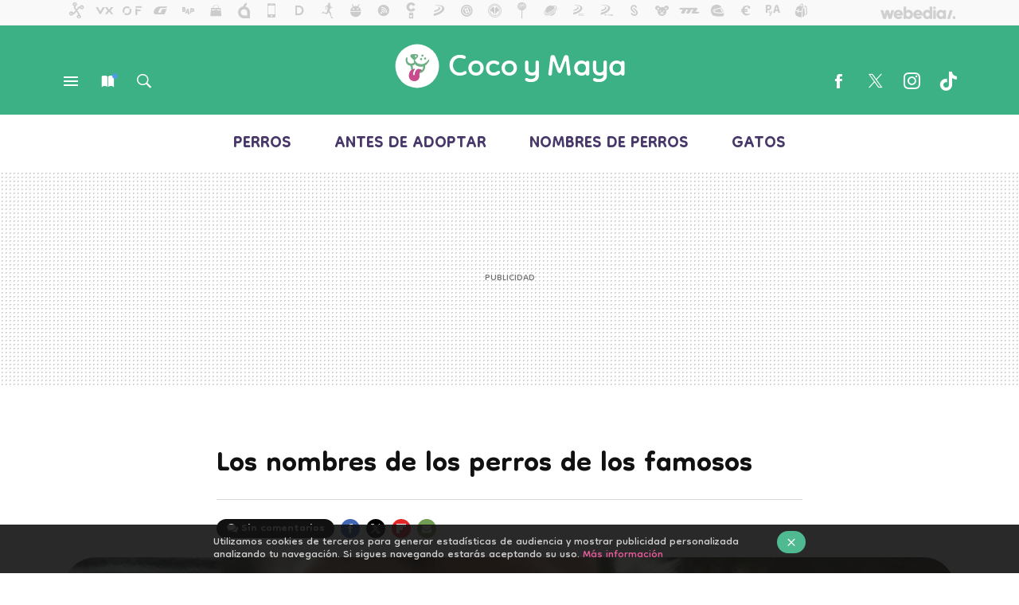

--- FILE ---
content_type: text/html; charset=UTF-8
request_url: https://www.cocoymaya.com/perros/nombres-perros-famosos
body_size: 25347
content:
<!DOCTYPE html>
<html lang="es">
<head>
  <script>
 var country = 'US';
 var isSpainOrLatamUser = true;
 var WSLUser = null;
 var WSLUserIsXtraSubscribed = false;
 (function() {
  try {
   var cookieName = "weblogssl_user";
   var cookies = document.cookie.split(";");
   for (var i = 0; i < cookies.length; i++) {
    var fragments = /^\s*([^=]+)=(.+?)\s*$/.exec(cookies[i]);
    if (fragments[1] === cookieName) {
     var cookie = decodeURIComponent(decodeURIComponent(fragments[2]));
     WSLUser = JSON.parse(cookie).user;
     WSLUserIsXtraSubscribed = 'object' === typeof WSLUser && 1 === WSLUser.xtraSubscribed;
     break;
    }
   }
  } catch (e) {}
 })();
</script>
  <title>Los nombres de los perros de los famosos</title>
<script>
 window.WSL2 = window.WSL2 || {};
 WSL2.config = WSL2.config || {};
 WSL2.config.title = "Los nombres de los perros de los famosos";
</script>
 <meta charset="UTF-8">
<meta name="viewport" content="width=device-width, initial-scale=1.0">
 <meta name="description" content="Entre todas las decisiones importantes que debemos tomar cuando decidimos ampliar la familia con un perro, sin duda, la más importante es el nombre. ¿Cómo...">
 <script>WSL2.config.metaDescription = "Entre todas las decisiones importantes que debemos tomar cuando decidimos ampliar la familia con un perro, sin duda, la más importante es el nombre. ¿Cómo..."</script>
  <meta name="news_keywords" content="Nombres de perros, Perros">
   <meta name="robots" content="max-image-preview:large">
<meta property="fb:admins" content="100000716994885">
<meta property="fb:pages" content="108111818621061">
<meta property="fb:app_id" content="357292918076">
<meta name="application-name" content="Coco y Maya">
<meta name="msapplication-tooltip" content="Coco y Maya: para gente que quiere a los animales">
<meta name="msapplication-starturl" content="https://www.cocoymaya.com">
<meta name="mobile-web-app-capable" content="yes">
                 <meta property="og:image" content="https://i.blogs.es/502eca/imagen_2023-05-30_190947729/840_560.png">
      <meta property="og:title" content="Los nombres de los perros de los famosos">
  <meta property="og:description" content="Entre todas las decisiones importantes que debemos tomar cuando decidimos ampliar la familia con un perro, sin duda, la más importante es el nombre. ¿Cómo...">
  <meta property="og:url" content="https://www.cocoymaya.com/perros/nombres-perros-famosos">
  <meta property="og:type" content="article">
  <meta property="og:updated_time" content="2023-06-03T14:00:32Z">
    <meta name="DC.Creator" content="Inés López">
  <meta name="DC.Date" content="2023-06-03">
  <meta name="DC.date.issued" content="2023-06-03T14:00:32Z">
  <meta name="DC.Source" content="Coco y Maya">
  <meta property="article:modified_time" content="2023-06-03T14:00:32Z">
  <meta property="article:published_time" content="2023-06-03T14:00:32Z">
  <meta property="article:section" content="perros">
         <meta property="article:tag" content="Nombres de perros">
             <meta name="twitter:card" content="summary_large_image"><meta name="twitter:image" content="https://i.blogs.es/502eca/imagen_2023-05-30_190947729/1366_521.png"><meta name="twitter:site" content="@cocoymaya"><meta name="twitter:title" content="Los nombres de los perros de los famosos"><meta name="twitter:description" content="Entre todas las decisiones importantes que debemos tomar cuando decidimos ampliar la familia con un perro, sin duda, la más importante es el nombre. ¿Cómo..."><meta name="twitter:creator" content="@ineslpz94">         <script>
  window.dataLayer = [{"site":"CYM","siteSection":"postpage","vertical":"Lifestyle","amp":"no","postId":158754,"postUrl":"https:\/\/www.cocoymaya.com\/perros\/nombres-perros-famosos","publishedDate":"2023-06-03","modifiedDate":"2023-06-03T14:00","categories":["perros"],"tags":["nombres-de-perros"],"videoContent":false,"partner":false,"blockLength":4,"author":"in\u00e9s l\u00f3pez","postType":"normal","linksToEcommerce":"none","ecomPostExpiration":"not_classified","mainCategory":"perros","postExpiration":null,"wordCount":512}];
 window.dataLayer[0].visitor_country = country;
 </script>
<script async src="https://www.googletagmanager.com/gtag/js?id=G-L3X96ZX03D"></script>
<script>
 window.dataLayer = window.dataLayer || [];
 window.WSL2 = window.WSL2 || {};
 window.WSL2.pageViewParams = {"site":"CYM","site_section":"postpage","vertical":"Lifestyle","amp":"no","visitor_country":"US","content_id":158754,"post_url":"https:\/\/www.cocoymaya.com\/perros\/nombres-perros-famosos","content_publication_date":"2023-06-03","modified_date":"2023-06-03T14:00","page_category":"perros","content_tags":"nombres-de-perros","has_video_content":false,"global_branded":false,"block_length":4,"content_author_id":"in\u00e9s l\u00f3pez","post_type":"normal","links_to_ecommerce":"none","ecompost_expiration":"not_classified","mainCategory":"perros","post_expiration":null,"word_count":512};
 function gtag(){dataLayer.push(arguments);}
 gtag('js', new Date());
 gtag('config', 'G-L3X96ZX03D', { send_page_view: false });
   gtag('config', "G-E4D0GHY58K", { send_page_view: false });
  gtag('event', 'page_view', {"site":"CYM","site_section":"postpage","vertical":"Lifestyle","amp":"no","visitor_country":"US","content_id":158754,"post_url":"https:\/\/www.cocoymaya.com\/perros\/nombres-perros-famosos","content_publication_date":"2023-06-03","modified_date":"2023-06-03T14:00","page_category":"perros","content_tags":"nombres-de-perros","has_video_content":false,"global_branded":false,"block_length":4,"content_author_id":"in\u00e9s l\u00f3pez","post_type":"normal","links_to_ecommerce":"none","ecompost_expiration":"not_classified","mainCategory":"perros","post_expiration":null,"word_count":512});
</script>
 <script>
 window.WSL2 = window.WSL2 || {};
 WSL2.config = WSL2.config || {};
 WSL2.config.enableDidomiOverlay = 0;
</script>

                       





  




<script type="application/ld+json">
 {"@context":"https:\/\/schema.org","@type":"Article","mainEntityOfPage":"https:\/\/www.cocoymaya.com\/perros\/nombres-perros-famosos","name":"Los nombres de los perros de los famosos","headline":"Los nombres de los perros de los famosos","articlebody":"Entre todas las decisiones importantes que debemos tomar cuando decidimos ampliar la familia con un perro, sin duda, la más importante es el nombre. ¿Cómo elegir el perfecto para nuestro nuevo peludo? No conocemos todavía mucho sobre él, sobre su personalidad (si es un ladronzuelo de comida lo podríamos llamar Glotón), o sus gustos (imaginad que le encanta el queso, podríamos llamarlo Cheddar), por lo que no tenemos ninguna guía. Lo que sí sabemos es qué nos apasiona a nosotros e, ideas para nombres, podemos sacar de casi cualquier sitio: libros, películas, series, videojuegos... Aquí os contamos como llaman algunos de las celebrities más famosas del mundo a sus compañeros peludos. En Coco y Maya Qué pasa si quiero tener un cachorro sin venderlo con la nueva Ley de Bienestar Animal Nombres de perros de futbolistas Bobby, Marosca y Abelhinha, los perros de Cristiano Ronaldo Hulk, el dogo de Burdeos de Leo Messi Lola, Kiara, Thaig, el terranova, y los bulldogs de Marcelo Poker, el golder retriever de Neymar Lizzy, Jagger y Chulo, los pastores ingleses y el bodeguero de Ramos. Maxto, el chow chow de David De Gea Minnie y Lilly, los bulldogs de Busquets Julius y Lennox, los dos beagles de Toni Kroos Kita y Anka, los labradores de Diego Godín Bruno y Enzo, el labrador y pomerania de Ivan Rakitic Nombres de perros de cantantes y músicos Baylor, el perro husky de Selena Gómez. Bit Bit, el poddle de Britney Spears Coquito, Chan y Gordito, el golden, gran danés y chihuahua de Shakira Mate y Roadie, los mestizos de Miley Cyrus Miranda, la perrita de Paulina Rubio Munchie, el shih tzu de Beyoncé Mutley y Jackson, los terriers de Mariah Carey Scammy, el peludo de Justin Bieber Blas, el bulldog inglés de Dani Martín Gerónimo, el rottweiler de Bruno Mars Nombres de perros de actores y actrices Blue, el chihuahua de Demi Moore. Bumper y Petey, los peludos de Halle Berry Sidi y Essa, los perros de Orlando Bloom George, el gran danés de Jim Carrie Indo, el rottweiler de Will Smith Joseph, el peludo de Tom Cruise León, el perrete de Penélope Cruz Matzoball, el bulldog inglés de Adam Sandler Norman, el chihuahua de Jennifer Aniston Poppy, el bichón maltés de Sangra Bullock Purty y Saudi, el perro de Brad Pitt Rosalita, el labrador de Kevin Costner Dodger, el mestizo de Chris Evans Dalí y Allegra, los peludos de Hugh Jackman Kal, el Akita americano de Henry Cavill Nombres de perros de famosos españoles Pistacho, el mestizo de la actriz Blanca Suárez Lolita, el shih tzu de la actriz Úrsula Corberó Henry, el golden retriever del modelo y actor Andrés Velencoso Buyo, Carapapa y Lobo, los perros del cómico y actor Dani Rovira Lala, el chihuahua de la actriz Antonia San Juan Pepa, Lía y Lúa, las perras adoptadas del actor Fernando Tejero Danka, Lola y Rumba, los mestizos de la cantante Malú Sopi, uno de los perros de la cantante Aitana Travis, uno de los perros del presentador Jorge Javier Vázquez Lúa, el boyero de Berna de la presentadora Lara Álvarez Foto de cabecera: Chris Evans junto a su perro Dodger \/ Instagram de Chris Evans","datePublished":"2023-06-03T14:00:32Z","dateModified":"2023-06-03T14:00:32Z","description":"Entre todas las decisiones importantes que debemos tomar cuando decidimos ampliar la familia con un perro, sin duda, la más importante es el nombre. ¿Cómo...","publisher":{"@type":"Organization","name":"Coco y Maya","url":"https:\/\/www.cocoymaya.com","sameAs":["https:\/\/x.com\/cocoymaya","https:\/\/www.facebook.com\/Coco-y-Maya-108111818621061","https:\/\/instagram.com\/cocoymaya_com","https:\/\/www.tiktok.com\/@cocoymaya.com"],"logo":{"@type":"ImageObject","url":"https:\/\/img.weblogssl.com\/css\/cocoymaya\/p\/amp\/images\/logo.png?v=1768905946","width":600,"height":60},"Parentorganization":"Webedia"},"image":{"@type":"ImageObject","url":"https:\/\/i.blogs.es\/502eca\/imagen_2023-05-30_190947729\/832_435.png","width":832,"height":435},"author":[{"@type":"Person","name":"Inés López","url":"https:\/\/www.cocoymaya.com\/autor\/ines-lopez"}],"url":"https:\/\/www.cocoymaya.com\/perros\/nombres-perros-famosos","thumbnailUrl":"https:\/\/i.blogs.es\/502eca\/imagen_2023-05-30_190947729\/832_435.png","articleSection":"Perros","creator":"Inés López","keywords":"Nombres de perros, Perros"}
</script>
   <link rel="preconnect" href="https://i.blogs.es">
<link rel="shortcut icon" href="https://img.weblogssl.com/css/cocoymaya/p/common/favicon.ico" type="image/ico">
<link rel="apple-touch-icon" href="https://img.weblogssl.com/css/cocoymaya/p/common/apple-touch-icon.png">
<link rel="apple-touch-icon-precomposed" sizes="144x144" href="https://img.weblogssl.com/css/cocoymaya/p/common/apple-touch-icon-144-precomposed.png">
<link rel="apple-touch-icon-precomposed" sizes="114x114" href="https://img.weblogssl.com/css/cocoymaya/p/common/apple-touch-icon-114-precomposed.png">
<link rel="apple-touch-icon-precomposed" sizes="72x72" href="https://img.weblogssl.com/css/cocoymaya/p/common/apple-touch-icon-72-precomposed.png">
<link rel="apple-touch-icon-precomposed" href="https://img.weblogssl.com/css/cocoymaya/p/common/apple-touch-icon-57-precomposed.png">
 <link rel="preconnect" href="https://static.criteo.net/" crossorigin>
 <link rel="dns-prefetch" href="https://static.criteo.net/">
 <link rel="preconnect" href="https://ib.adnxs.com/" crossorigin>
 <link rel="dns-prefetch" href="https://ib.adnxs.com/">
 <link rel="preconnect" href="https://bidder.criteo.com/" crossorigin>
 <link rel="dns-prefetch" href="https://bidder.criteo.com/">
     <link rel="preload" as="image" fetchpriority="high" type="image/jpeg" href="https://i.blogs.es/502eca/imagen_2023-05-30_190947729/450_1000.png" media="(max-width: 450px)">
  <link rel="preload" as="image" fetchpriority="high" type="image/jpeg" href="https://i.blogs.es/502eca/imagen_2023-05-30_190947729/650_1200.png" media="(min-width: 451px) and (max-width: 650px)">
  <link rel="preload" as="image" fetchpriority="high" type="image/jpeg" href="https://i.blogs.es/502eca/imagen_2023-05-30_190947729/1366_2000.png" media="(min-width: 651px)">
  <link rel="preload" as="style" href="https://img.weblogssl.com/css/cocoymaya/p/thewatmag-d/main.css?v=1768905946">
   <link rel="alternate" type="application/rss+xml" title="Cocoymaya - todas las noticias" href="/index.xml">
   <link rel="image_src" href="https://i.blogs.es/502eca/imagen_2023-05-30_190947729/75_75.png">
      <link rel="canonical" href="https://www.cocoymaya.com/perros/nombres-perros-famosos">
   
    <link rel="preload stylesheet" href="https://fonts.googleapis.com/css2?family=Inter:wght@400;800&amp;display=swap" as="style" type="text/css" crossorigin="anonymous">
  <link rel="preload stylesheet" href="https://fonts.googleapis.com/css2?family=IBM+Plex+Serif:ital,wght@0,400;0,600;1,400;1,600&amp;display=swap" as="style" type="text/css" crossorigin="anonymous">
   <link rel="amphtml" href="https://www.cocoymaya.com/perros/nombres-perros-famosos/amp" >
  <link rel="stylesheet" type="text/css" href="https://img.weblogssl.com/css/cocoymaya/p/thewatmag-d/main.css?v=1768905946">
 
     </head>
<body class="js-desktop  prod js-body  ">
            <script >
     var cs_ucfr = "0";
   var _comscore = _comscore || [];
   var configs = {c1: "2", c2: "6035191", cs_ucfr: cs_ucfr};
   var keyword = keyword || '';
   if(keyword) {
    configs.options = {url_append: "comscorekw=" + keyword};
   }
   _comscore.push(configs);
   var s = document.createElement("script"), el = document.getElementsByTagName("script")[0];
   s.async = true;
   s.src = "https://sb.scorecardresearch.com/cs/6035191/beacon.js";
   el.parentNode.insertBefore(s, el);
   </script>

<script>
 dataLayer.push({
  contentGroup1: "post",
  contentGroup2: "inés lópez",
  contentGroup3: "perros",
  contentGroup4: "normal",
  contentGroup5: "230603",
 });
</script>
 <script>let viewsOnHost = +sessionStorage.getItem("upv") || 0;
viewsOnHost += 1;
sessionStorage.setItem("upv", viewsOnHost);

let sessionsOnHost = +localStorage.getItem("sessionsOnHost") || 0;
if (viewsOnHost === 1) {
  sessionsOnHost += 1;
}
localStorage.setItem("sessionsOnHost", sessionsOnHost);
</script>
  <div id="publicidad"></div>
  <script>
    function hash(string) {
      const utf8 = new TextEncoder().encode(string);
      return crypto.subtle.digest('SHA-256', utf8).then((hashBuffer) => {
        const hashArray = Array.from(new Uint8Array(hashBuffer));
        return hashArray.map((bytes) => bytes.toString(16).padStart(2, '0')).join('');
      });
    }

    const populateHashedEmail = () => {
      const loggedin = WSL2.User.isUserLoggedIn();
      if (loggedin) {
        const userEmail = WSL2.User.getUserEmail();
        hash(userEmail).then((hashedEmail) => {
          jad.config.publisher.hashedId = { sha256email: hashedEmail };
        });
      }
    }

    WSL2.config.enablePerformanceImprovements = "0";
    window.hasAdblocker = getComputedStyle(document.querySelector('#publicidad')).display === 'none';
                                                                      WSL2.config.dynamicIU = "/1018282/cocoymaya/postpage";
        window.jad = window.jad || {};
    jad.cmd = jad.cmd || [];
    let swrap = document.createElement("script");
    if ('1' === WSL2.config.enablePerformanceImprovements) {
      swrap.defer = true;
    }
    else {
      swrap.async = true;
    }

    const jadTargetingData = {"site":"CYM","siteSection":"postpage","vertical":"Lifestyle","amp":"no","visitor_country":"US","postId":158754,"postUrl":"https:\/\/www.cocoymaya.com\/perros\/nombres-perros-famosos","publishedDate":"2023-06-03","modifiedDate":"2023-06-03T14:00","categories":["perros"],"tags":["nombres-de-perros"],"videoContent":false,"partner":false,"blockLength":4,"author":"in\u00e9s l\u00f3pez","postType":"normal","linksToEcommerce":"none","ecomPostExpiration":"not_classified","mainCategory":"perros","postExpiration":null,"wordCount":512};
          {
      const postCreationDate = 1685800832
      const currentDate = new Date();
      const currentTimestamp = currentDate.getTime();
      const postTimeStamp = new Date(postCreationDate*1000).getTime();
      const sixDaysMilliseconds = 6 * 60 * 24 * 60 * 1000;
      jadTargetingData["recency"] = currentTimestamp - postTimeStamp > sixDaysMilliseconds ? 'old' : 'new';
      const currentHour = (currentDate.getUTCHours() + 2) % 24;
      jadTargetingData["hour"] = String(currentHour).length == 1 ? '0' + currentHour : currentHour;
      }
        jadTargetingData["upv"] = sessionStorage.getItem("upv") || 1;

    swrap.src = "https://cdn.lib.getjad.io/library/1018282/cocoymaya";
    swrap.setAttribute("importance", "high");
    let g = document.getElementsByTagName("head")[0];
    const europeanCountriesCode = [
      'AD', 'AL', 'AT', 'AX', 'BA', 'BE', 'BG', 'BY', 'CH', 'CY', 'CZ', 'DE', 'DK',
      'EE', 'ES', 'FI', 'FO', 'FR', 'GB', 'GG', 'GI', 'GR', 'HR', 'HU', 'IE', 'IM',
      'IS', 'IT', 'JE', 'LI', 'LT', 'LU', 'LV', 'MC', 'MD', 'ME', 'MK', 'MT', 'NL',
      'NO', 'PL', 'PT', 'RO', 'RS', 'RU', 'SE', 'SI', 'SJ', 'SK', 'SM', 'UA', 'VA'
    ];
    window.WSL2 = window.WSL2 || {};
    window.WSL2.isEuropeanVisitor = europeanCountriesCode.includes(window.country);
    const enableCmpChanges = "1";
    let cmpObject = {
      includeCmp: window.WSL2.isEuropeanVisitor ? false : true,
      name: window.WSL2.isEuropeanVisitor ? 'didomi' : 'none'
    }
    if (window.WSL2.isEuropeanVisitor && "1" == enableCmpChanges) {
      cmpObject = {
        ...cmpObject,
        "siteId": "05440b6e-0fe4-43e1-a2bd-23d6d37e3d69",
        "noticeId": "TX63bfwW",
        "paywall": {
          "version": 1,
          "clientId": "AeAcL5krxDiL6T0cdEbtuhszhm0bBH9S0aQeZwvgDyr0roxQA6EJoZBra8LsS0RstogsYj54y_SWXQim",
          "planId": "P-7GU15884JG519773UNASLQRI",
          "tosUrl": "https://weblogs.webedia.es/condiciones-uso.html",
          "touUrl": "https://weblogs.webedia.es/condiciones-uso.html",
          "privacyUrl": "https://weblogs.webedia.es/cookies.html" ,
          "language":  "es"
        }
      }
    }
    g.parentNode.insertBefore(swrap, g);
    jad.cmd.push(function() {
      jad.public.setConfig({
        page: "/1018282/cocoymaya/postpage", 
                  pagePositions: [
                         'top',
             'cen1',
             'cen2',
             'footer',
             'oop',
             'cintillo',
             '1',
             'inread1',
             'large-sticky',
   
          ],
          elementsMapping:                                                                                              
                                                                         
 {"top":"div-gpt-top","cen1":"div-gpt-cen","cen2":"div-gpt-cen2","footer":"div-gpt-bot2","oop":"div-gpt-int","cintillo":"div-gpt-int2","1":"div-gpt-lat","inread1":"div-gpt-out","large-sticky":"div-gpt-bot3"}
,
          targetingOnPosition: {
                      "top": {
     'fold': ['atf']
    },
               "cen1": {
     'fold': ['btf']
    },
               "cen2": {
     'fold': ['btf']
    },
               "footer": {
     'fold': ['btf']
    },
               "oop": {
     'fold': ['mtf']
    },
               "cintillo": {
     'fold': ['mtf']
    },
               "1": {
     'fold': ['atf']
    },
               "inread1": {
     'fold': ['mtf']
    },
               "2": {
     'fold': ['mtf']
    },
               "3": {
     'fold': ['mtf']
    },
               "4": {
     'fold': ['mtf']
    },
               "5": {
     'fold': ['mtf']
    },
               "6": {
     'fold': ['mtf']
    },
               "7": {
     'fold': ['mtf']
    },
               "8": {
     'fold': ['mtf']
    },
               "large-sticky": {
     'fold': ['atf']
    },
      
          },
                targeting: jadTargetingData,
        interstitialOnFirstPageEnabled: false,
        cmp: cmpObject,
        wemass: {
          targeting: {
            page: {
              type: jadTargetingData.siteSection ?? "",
              content: {
                categories: jadTargetingData.categories ?? [""],
              },
              article: {
                id: jadTargetingData.postId ?? "",
                title: WSL2.config.title ?? "",
                description: WSL2.config.metaDescription ?? "",
                topics: jadTargetingData.tags ?? [""],
                authors: jadTargetingData.author ? jadTargetingData.author.split(',') : [""],
                modifiedAt: jadTargetingData.modifiedDate ? new Date(jadTargetingData.modifiedDate).toISOString() : "",
                publishedAt: jadTargetingData.publishedDate ? new Date(jadTargetingData.modifiedDate).toISOString() : "",
                premium: false,
                wordCount: jadTargetingData.wordCount ?? null,
                paragraphCount: jadTargetingData.blockLength ?? "",
                section: jadTargetingData.mainCategory ?? "",
                subsection: "",
              },
              user: {
                type: "",
                age: null,
                gender: "",
              },
            },
          },
        },
      });

      jad.public.loadPositions();
      jad.public.displayPositions();
    });
    if (!window.hasAdblocker) {
      window.addEventListener('load', () => {
        populateHashedEmail();
        WSL2.Events.on('loginSuccess', populateHashedEmail);
        WSL2.Events.on('onLogOut', () => {
          jad.config.publisher.hashedId = {};
        });
      });
    }
  </script>
<div class="customize-me">
 <div class="head-content-favs">
     <section class="head-container head-container-with-ad head-container-with-primary">
 <div class="head head-with-ad is-init">
  <div class="head-favicons-container">
 <nav class="head-favicons">
  <div class="head-favicons-index head-webedia-logo">
   <a id="favicons-toggle" href="https://www.webedia.es/" data-target="#head-favicons"><abbr title="Webedia">Webedia</abbr></a>
  </div>
 </nav>
</div>  <div class="head-brand">
   <div class="brand">
    <a href="/" class="brand-logo head-brand-logo"><span>Coco y Maya</span></a>
   </div>
   <ul class="head-nav">
    <li><a href="#sections" class="head-link head-link-sections m-v1 js-toggle" data-searchbox="#search-field-1">Menú</a></li>
    <li><a href="#headlines" class="head-link head-link-new m-v1 js-toggle">Nuevo</a></li>
    <li><a href="#search" class="head-link head-link-search m-v1 js-toggle" data-searchbox="#search-field-2">Buscar</a></li>
   </ul>
      
<nav class="head-nav-social">
 <ul class="head-nav-social-list">
          <li><a href="https://www.facebook.com/Coco-y-Maya-108111818621061" class="head-link head-link-facebook" rel="nofollow">Facebook</a></li>

 
          <li><a href="https://twitter.com/cocoymaya" class="head-link head-link-x" rel="nofollow">Twitter</a></li>

 
            <li><a href="https://instagram.com/cocoymaya_com" class="head-link head-link-instagram" rel="nofollow">Instagram</a></li>
 
 
            <li><a href="https://www.tiktok.com/@cocoymaya.com" class="head-link head-link-tiktok" rel="nofollow">Tiktok</a></li>
 
 
   </ul>
</nav>
  </div>
  <div class="head-topics-container">
        <div class="head-primary-container">
  <nav class="head-primary">
   <ul>
               <li class="head-primary-item">
       <a href="https://cocoymaya.com/categoria/perros">Perros</a>
      </li>
                    <li class="head-primary-item">
       <a href="https://cocoymaya.com/categoria/antes-de-adoptar">Antes de adoptar</a>
      </li>
                    <li class="head-primary-item">
       <a href="https://www.cocoymaya.com/tag/nombres-de-perros">Nombres de Perros</a>
      </li>
                    <li class="head-primary-item">
       <a href="https://cocoymaya.com/categoria/gatos">Gatos</a>
      </li>
                                       </ul>
  </nav>
   </div>
     </div>
 </div>
</section>

    <div class="ad ad-top">
  <div class="ad-box" id="div-gpt-top">
     </div>
   </div>
   
    <div class="page-container ">
       
         <div class="content-container">
    <main>
     <article class="article article-normal">
       <header class="post-normal-header">
                 <div class="post-title-container">
  <h1 class="post-title">
     Los nombres de los perros de los famosos    </h1>
</div>
                                     <div class="post-asset-main">
            <div class="article-asset-big article-asset-image js-post-images-container">
                <div class="asset-content m-fallback" style="width: 1198px;">
  <picture>
   <source media="(min-width: 1025px)" srcset="https://i.blogs.es/502eca/imagen_2023-05-30_190947729/1366_2000.png">
   <source media="(min-width: 651px)" srcset="https://i.blogs.es/502eca/imagen_2023-05-30_190947729/1024_2000.png">
   <source media="(min-width: 451px)" srcset="https://i.blogs.es/502eca/imagen_2023-05-30_190947729/650_1200.png">
   <img alt="Chris Evans y su perro Dodger" src="https://i.blogs.es/502eca/imagen_2023-05-30_190947729/450_1000.png" decoding="sync" loading="eager" fetchpriority="high" width="1198" height="794">
  </picture>
 </div>
             </div>
            </div>
                <div class="post-comments-shortcut">
                            <a title="Sin comentarios" href="#comments" class="post-comments js-smooth-scroll">Sin comentarios</a>
              
               <a href="#" onclick="window.open('https://www.facebook.com/sharer/sharer.php?u=https://www.cocoymaya.com/perros/nombres-perros-famosos%3Futm_source%3Dfacebook%26utm_medium%3Dsocial%26utm_campaign%3Dbotoneraweb', '', 'menubar=no,toolbar=no,resizable=yes,scrollbars=yes,height=600,width=600'); return false;" class="btn-facebook js-btn-facebook" data-postname="nombres-perros-famosos">Facebook</a>
 <a href="https://twitter.com/intent/tweet?url=https://www.cocoymaya.com/p/158754%3Futm_source%3Dtwitter%26utm_medium%3Dsocial%26utm_campaign%3Dbotoneraweb&text=Los%20nombres%20de%20los%20perros%20de%20los%20famosos%20&via=cocoymaya" class="btn-x js-btn-twitter" data-postname="nombres-perros-famosos">Twitter</a>
<a href="https://share.flipboard.com/bookmarklet/popout?v=2&title=Los%20nombres%20de%20los%20perros%20de%20los%20famosos%20&url=https%3A%2F%2Fwww.cocoymaya.com%2Fperros%2Fnombres-perros-famosos%3Futm_source%3Dflipboard%26utm_medium%3Dsocial%26utm_campaign%3Dbotoneraweb" class="btn-flipboard js-flipboard-share-button js-flipboard-share-event" data-postname="nombres-perros-famosos">Flipboard</a>
<a href="mailto:?subject=Los%20nombres%20de%20los%20perros%20de%20los%20famosos%20&body=https://www.cocoymaya.com/perros/nombres-perros-famosos%3Futm_source%3Demailsharing%26utm_medium%3Demail%26utm_content%3DPOST%26utm_campaign%3Dbotoneraweb%26utm_term%3DCLICK%2BON%2BTITLE" class="btn-email js-btn-email" data-postname="nombres-perros-famosos">E-mail</a>
 <span class="js-whatsapp"></span>
 <script>
   document.addEventListener('DOMContentLoaded', () => {
     const userAgent = navigator.userAgent.toLowerCase();
     if (userAgent.indexOf('ipod') < 0) {
       if (userAgent.indexOf('android') >= 0 || userAgent.indexOf('iphone') >= 0) {
         const length = document.getElementsByClassName('js-whatsapp').length;
         for (let i = 0; i < length; i++) {
           document.getElementsByClassName('js-whatsapp')[i].innerHTML = `<a class='btn-whatsapp js-btn-whatsapp' data-postname="nombres-perros-famosos" href="whatsapp://send?text=Los nombres de los perros de los famosos   https://www.cocoymaya.com/perros/nombres-perros-famosos%3Futm_source%3Dwhatsapp%26utm_medium%3Dsocial%26utm_campaign%3Dbotoneramobile">Whatsapp</a>`;
         }
       }
     }
   }, {once:true});
 </script>
        </div>
       </header>
      <div class="article-content-wrapper">
       <div class="article-content-inner">
                  <div class="article-metadata-container">
 <div class="article-meta-row">
 <div class="article-time">
   <time
   class="article-date"
   datetime="2023-06-03T14:00:32Z"
   data-format="D MMMM YYYY"
   data-post-modified-time="2023-06-03T14:00:32Z"
   data-post-modified-format="D MMMM YYYY, HH:mm"
   data-post-reindexed-original-time=""
  >
   2023-06-03T14:00:32Z
  </time>
  <span id="is-editor"></span>
</div>
   </div>
</div>
<div class="p-a-cr m-pa-single  js-authors-container">
 <div class="p-a-wrap js-wrap">
     <div class="p-a-avtr">
       <img src="https://www.gravatar.com/avatar/720fdb01e70686c53c5f2f32679bb22d?s=80&amp;d=mm&amp;r=g" alt="ines-lopez" class="author-avatar">
    </div>
    <div class="p-a-info">
           <div class="au-card-relative js-relative">
      <div class="p-a-chip js-author  p-ab-is-hidden
" data-id="author-303-creator" role="button" tabindex="0">
  <p><span>Inés López</span></p>
  <span class="p-a-ui"></span> </div>
                </div>
          <span class="p-a-job"></span>     </div>
 </div>
 </div>
 <div class="p-a-card-popover">
         <div class="p-a-card js-author-info  p-ab-is-hidden
" id="author-303-creator" >
 <div class="p-a-cwrap">
  <div class="p-a-avtr">
         <img src="https://www.gravatar.com/avatar/720fdb01e70686c53c5f2f32679bb22d?s=80&amp;d=mm&amp;r=g" alt="ines-lopez" class="a-c-img">
       </div>
  <div class="p-a-pi">
         <span class="ic-close js-close" role="button" tabindex="0"></span>
        <p class="p-a-cn">Inés López</p>
   <small class="p-a-cj"></small>
  </div>
 </div>
 <div class="p-a-c">
      <a class="p-a-pl" href="/autor/ines-lopez" >149 publicaciones de Inés López</a>
 </div>
</div>
          </div>
                        <div class="article-content">
          <div class="blob js-post-images-container">
<p>Entre todas las decisiones importantes que debemos tomar cuando decidimos ampliar la familia con un perro, sin duda, la más importante es el nombre. <strong>¿Cómo elegir el perfecto para nuestro nuevo peludo?</strong></p>
<!-- BREAK 1 --> <div class="ad ad-lat">
  <div class="ad-box" id="div-gpt-lat">
     </div>
   </div>

<p>No conocemos todavía mucho sobre él, sobre su personalidad (si es un ladronzuelo de comida lo podríamos llamar Glotón), o sus gustos (imaginad que le encanta el queso, podríamos llamarlo Cheddar), por lo que <strong>no tenemos ninguna guía.</strong></p>
<!-- BREAK 2 -->
<p>Lo que sí sabemos es qué nos apasiona a nosotros e, ideas para nombres, podemos sacar de casi cualquier sitio: libros, películas, series, videojuegos... Aquí os contamos <strong>como llaman algunos de las celebrities más famosas </strong>del mundo a sus compañeros peludos.</p>
<!-- BREAK 3 -->  <div class="ad ad-out">
  <div class="ad-box" id="div-gpt-out">
     </div>
   </div>
<div class="article-asset article-asset-normal article-asset-center">
 <div class="desvio-container">
  <div class="desvio">
   <div class="desvio-figure js-desvio-figure">
    <a href="https://www.cocoymaya.com/perros/que-pasa-quiero-tener-cachorro-venderlo-nueva-ley-bienestar-animal">
     <img alt="Qu&#x00E9;&#x20;pasa&#x20;si&#x20;quiero&#x20;tener&#x20;un&#x20;cachorro&#x20;sin&#x20;venderlo&#x20;con&#x20;la&#x20;nueva&#x20;Ley&#x20;de&#x20;Bienestar&#x20;Animal&#x20;" width="375" height="142" src="https://i.blogs.es/12f458/pexels-manuel-del-piloto-5575057/375_142.jpeg">
    </a>
   </div>
   <div class="desvio-summary">
    <div class="desvio-taxonomy js-desvio-taxonomy">
     <a href="https://www.cocoymaya.com/perros/que-pasa-quiero-tener-cachorro-venderlo-nueva-ley-bienestar-animal" class="desvio-taxonomy-anchor">En Coco y Maya</a>
    </div>
    <a href="https://www.cocoymaya.com/perros/que-pasa-quiero-tener-cachorro-venderlo-nueva-ley-bienestar-animal" class="desvio-title js-desvio-title">Qué pasa si quiero tener un cachorro sin venderlo con la nueva Ley de Bienestar Animal </a>
   </div>
  </div>
 </div>
</div>
<h2>Nombres de perros de futbolistas</h2>

<ol>
  <li><strong>Bobby</strong>, Marosca y Abelhinha, los perros de Cristiano Ronaldo</li>
  <li><strong>Hulk</strong>, el dogo de Burdeos de Leo Messi</li>
  <li><strong>Lola</strong>, <strong>Kiara</strong>, <strong>Thaig, </strong>el terranova, y los bulldogs de Marcelo</li>
  <li><strong>Poker</strong>, el golder retriever de Neymar</li>
  <li><strong>Lizzy</strong>, <strong>Jagger </strong>y <strong>Chulo</strong>, los pastores ingleses y el bodeguero de Ramos.</li>
  <li><strong>Maxto</strong>, el chow chow de David De Gea</li>
  <li><strong>Minnie </strong>y <strong>Lilly</strong>, los bulldogs de Busquets</li>
  <li><strong>Julius </strong>y <strong>Lennox</strong>, los dos beagles de Toni Kroos</li>
  <li><strong>Kita </strong>y <strong>Anka</strong>, los labradores de Diego Godín</li>
  <li><strong>Bruno </strong>y <strong>Enzo</strong>, el labrador y pomerania de Ivan Rakitic</li>
</ol>

<h2>Nombres de perros de cantantes y músicos</h2>

<ol>
  <li><strong>Baylor, </strong>el perro husky de Selena Gómez.</li>
  <li><strong>Bit Bit</strong>, el poddle de Britney Spears</li>
  <li><strong>Coquito</strong>, Chan y Gordito, el golden, gran danés y chihuahua de Shakira</li>
  <li><strong>Mate </strong>y <strong>Roadie</strong>, los mestizos de Miley Cyrus</li>
  <li><strong>Miranda</strong>, la perrita de Paulina Rubio</li>
  <li><strong>Munchie</strong>, el shih tzu de Beyoncé</li>
  <li><strong>Mutley </strong>y <strong>Jackson</strong>, los terriers de Mariah Carey</li>
  <li><strong>Scammy</strong>, el peludo de Justin Bieber</li>
  <li><strong>Blas</strong>, el bulldog inglés de Dani Martín</li>
  <li><strong>Gerónimo</strong>, el rottweiler de Bruno Mars</li>
</ol>

<h2>Nombres de perros de actores y actrices</h2>

<ol>
  <li><strong>Blue, </strong>el chihuahua de Demi Moore.</li>
  <li><strong>Bumper y Petey</strong>, los peludos de Halle Berry</li>
  <li><strong>Sidi y Essa</strong>, los perros de Orlando Bloom</li>
  <li><strong>George</strong>, el gran danés de Jim Carrie</li>
  <li><strong>Indo</strong>, el rottweiler de Will Smith</li>
  <li><strong>Joseph</strong>, el peludo de Tom Cruise</li>
  <li><strong>León</strong>, el perrete de Penélope Cruz</li>
  <li><strong>Matzoball</strong>, el bulldog inglés de Adam Sandler</li>
  <li><strong>Norman</strong>, el chihuahua de Jennifer Aniston</li>
  <li><strong>Poppy</strong>, el bichón maltés de Sangra Bullock</li>
  <li><strong>Purty </strong>y <strong>Saudi</strong>, el perro de Brad Pitt</li>
  <li><strong>Rosalita</strong>, el labrador de Kevin Costner</li>
  <li><strong>Dodger</strong>, el mestizo de Chris Evans</li>
  <li><strong>Dalí </strong>y <strong>Allegra</strong>, los peludos de Hugh Jackman</li>
  <li><strong>Kal</strong>, el Akita americano de Henry Cavill</li>
</ol>

<h2>Nombres de perros de famosos españoles</h2>

<ol>
  <li><strong>Pistacho</strong>, el mestizo de la actriz Blanca Suárez</li>
  <li><strong>Lolita</strong>, el shih tzu de la actriz Úrsula Corberó</li>
  <li><strong>Henry</strong>, el golden retriever del modelo y actor Andrés Velencoso</li>
  <li><strong>Buyo</strong>, Carapapa y Lobo, los perros del cómico y actor Dani Rovira</li>
  <li><strong>Lala</strong>, el chihuahua de la actriz Antonia San Juan</li>
  <li><strong>Pepa, Lía y Lúa</strong>, las perras adoptadas del actor Fernando Tejero</li>
  <li><strong>Danka, Lola y Rumba,</strong> los mestizos de la cantante Malú</li>
  <li><strong>Sopi</strong>, uno de los perros de la cantante Aitana</li>
  <li><strong>Travis</strong>, uno de los perros del presentador Jorge Javier Vázquez</li>
  <li><strong>Lúa</strong>, el boyero de Berna de la presentadora Lara Álvarez</li>
</ol>

<p>Foto de cabecera: Chris Evans junto a su perro Dodger / <a rel="noopener, noreferrer" href="https://www.instagram.com/chrisevans/">Instagram de Chris Evans</a></p>
<script>
 (function() {
  window._JS_MODULES = window._JS_MODULES || {};
  var headElement = document.getElementsByTagName('head')[0];
  if (_JS_MODULES.instagram) {
   var instagramScript = document.createElement('script');
   instagramScript.src = 'https://platform.instagram.com/en_US/embeds.js';
   instagramScript.async = true;
   instagramScript.defer = true;
   headElement.appendChild(instagramScript);
  }
 })();
</script>
 
 </div>
        </div>
       </div>
      </div>
     </article>
     <div class="section-post-closure">
 <div class="section-content">
  <div class="social-share-group">
      <a href="#" onclick="window.open('https://www.facebook.com/sharer/sharer.php?u=https://www.cocoymaya.com/perros/nombres-perros-famosos%3Futm_source%3Dfacebook%26utm_medium%3Dsocial%26utm_campaign%3Dbotoneraweb', '', 'menubar=no,toolbar=no,resizable=yes,scrollbars=yes,height=600,width=600'); return false;" class="btn-facebook js-btn-facebook" data-postname="nombres-perros-famosos">Facebook</a>
 <a href="https://twitter.com/intent/tweet?url=https://www.cocoymaya.com/p/158754%3Futm_source%3Dtwitter%26utm_medium%3Dsocial%26utm_campaign%3Dbotoneraweb&text=Los%20nombres%20de%20los%20perros%20de%20los%20famosos%20&via=cocoymaya" class="btn-x js-btn-twitter" data-postname="nombres-perros-famosos">Twitter</a>
<a href="https://share.flipboard.com/bookmarklet/popout?v=2&title=Los%20nombres%20de%20los%20perros%20de%20los%20famosos%20&url=https%3A%2F%2Fwww.cocoymaya.com%2Fperros%2Fnombres-perros-famosos%3Futm_source%3Dflipboard%26utm_medium%3Dsocial%26utm_campaign%3Dbotoneraweb" class="btn-flipboard js-flipboard-share-button js-flipboard-share-event" data-postname="nombres-perros-famosos">Flipboard</a>
<a href="mailto:?subject=Los%20nombres%20de%20los%20perros%20de%20los%20famosos%20&body=https://www.cocoymaya.com/perros/nombres-perros-famosos%3Futm_source%3Demailsharing%26utm_medium%3Demail%26utm_content%3DPOST%26utm_campaign%3Dbotoneraweb%26utm_term%3DCLICK%2BON%2BTITLE" class="btn-email js-btn-email" data-postname="nombres-perros-famosos">E-mail</a>
 <span class="js-whatsapp"></span>
 <script>
   document.addEventListener('DOMContentLoaded', () => {
     const userAgent = navigator.userAgent.toLowerCase();
     if (userAgent.indexOf('ipod') < 0) {
       if (userAgent.indexOf('android') >= 0 || userAgent.indexOf('iphone') >= 0) {
         const length = document.getElementsByClassName('js-whatsapp').length;
         for (let i = 0; i < length; i++) {
           document.getElementsByClassName('js-whatsapp')[i].innerHTML = `<a class='btn-whatsapp js-btn-whatsapp' data-postname="nombres-perros-famosos" href="whatsapp://send?text=Los nombres de los perros de los famosos   https://www.cocoymaya.com/perros/nombres-perros-famosos%3Futm_source%3Dwhatsapp%26utm_medium%3Dsocial%26utm_campaign%3Dbotoneramobile">Whatsapp</a>`;
         }
       }
     }
   }, {once:true});
 </script>
  </div>
     <div class="post-tags-container">
 <span class="post-link-title">Temas</span>
   <ul class="post-link-list" id="js-post-link-list-container">
       <li class="post-category-name">
           <a href="/categoria/perros">Perros</a>
         </li>
               <li class="post-link-item"><a href="/tag/nombres-de-perros">Nombres de perros</a></li>
         </ul>
  <span class="btn-expand" id="js-btn-post-tags"></span>
</div>
   </div>
</div>
  <div class ="limit-container">
    <div class="OUTBRAIN" data-src="https://www.cocoymaya.com/perros/nombres-perros-famosos" data-widget-id="AR_1"></div> 
 </div>
 <script async="async" src="//widgets.outbrain.com/outbrain.js"></script>
            <div class="ad ad-cen">
  <div class="ad-box" id="div-gpt-cen">
     </div>
   </div>
           <script>
 window.WSLModules || (window.WSLModules = {});
 WSLModules.Comments || (WSLModules.Comments = {
  'moduleConf' : "c1"
 });
</script>
<a id="to-comments"></a>
<div id="comments">
 <div class="comment-section">
     <div class="comment-wrapper">
    <div class="alert-message">Comentarios cerrados</div>
   </div>
    <script>
  window.AML || (window.AML = {});
  AML.Comments || (AML.Comments = {});
  AML.Comments.config || (AML.Comments.config = {});
  AML.Comments.config.data = {"comments":[],"meta":{"more_records":"false","start":0,"total":0,"order":"valued","totalCount":0,"commentStatus":"closed"}};
  AML.Comments.config.postId = 158754;
  AML.Comments.config.enableSocialShare = "0";
  AML.Comments.config.status = "closed";
  AML.Comments.config.campaignDate = "25_Jan_2026";
</script>

 </div>
</div>
           <div class="ad ad-cen2">
  <div class="ad-box" id="div-gpt-cen2">
     </div>
   </div>
      <div class="ad ad-bot">
  <div class="ad-box" id="div-gpt-bot2">
     </div>
   </div>
            <div class="ad ad-center">
  <div class="ad-box" id="div-gpt-bot3">
     </div>
     <button class="btn-bot-close"></button>
   </div>
                
    </main>
    <script>
  window.WSLModules = window.WSLModules || {};
  WSLModules.Footer = {'moduleConf' : 'c1'};
</script>
 <script>
  function runDailyMotion () {
    const AUTOPLAY_LIMIT = WSL2.config.dailymotionAutoplayLimit;
    let isPostsubtypeUseLimit = true;
    let autoplayLimit = Infinity;
    if (AUTOPLAY_LIMIT) {
      isPostsubtypeUseLimit = 0 > ['landing'].indexOf(WSL2.config.postSubType);
      autoplayLimit = isPostsubtypeUseLimit ? AUTOPLAY_LIMIT : autoplayLimit;
    }

    const isPostPage = Boolean(WSL2.config.postId);
    const isDesktop = document.body.classList.contains('js-desktop');

    const getTargetingKeyValues = (videoContainer) => {
      let scriptTagInVideo = '';
      Array.from(videoContainer.children).forEach((child) => {
        if ('SCRIPT' === child.tagName) {
          scriptTagInVideo = child;
        }
      });

      const autoplayVideos = [];
      const data = JSON.parse(scriptTagInVideo.text);
      let inhouse = 'webedia-prod' === data.tag;
      const videoData = data;
      const isAutoplayable = isPostPage && autoplayVideos.length <= autoplayLimit ? Boolean(data.autoplay) : false;
      let autoplayValue = isAutoplayable ? 'on' : 'off';
      let isAutoplayTargetingTrue = data.autoplay;
      let videoFooter = false;
      if ('videoFooter' === data.type) {
        autoplayValue = 'on';
        isAutoplayTargetingTrue = true;
        videoFooter = true;
      }
      
      if (autoplayValue) {
        autoplayVideos.push(videoContainer);
      }
      videoData.autoplayValue = autoplayValue;

      let positionName = '';
      if (isAutoplayTargetingTrue) {
        positionName = isDesktop ? 'preroll_sticky_autoplay' : 'preroll_notsticky_autoplay';
      } else {
        positionName = isDesktop ? 'preroll_sticky_starttoplay' : 'preroll_notsticky_starttoplay';
      }

      return { positionName, videoData, inhouse, videoFooter };
    };

    const initDailymotionV3 = () => {
      document.querySelectorAll('div.js-dailymotion').forEach((videoContainer, index) => {
        const { positionName, videoData, inhouse, videoFooter } = getTargetingKeyValues(videoContainer); 
        let updatedPlayerId = playerId;
        if ('off' === videoData.autoplayValue) {
          updatedPlayerId = WSL2.config.dailymotionPlayerIdAutoplayOff;
        }
        const divId = `${updatedPlayerId}-${index}`;
        const element = document.createElement('div');
        element.setAttribute('id', divId);
        videoContainer.appendChild(element);

        dailymotion.createPlayer(divId, {
          referrerPolicy: 'no-referrer-when-downgrade',
          player: updatedPlayerId,
          params: {
            mute: true,
          },
        }).then((player) => window.WSL2.handlePlayer(player, videoData, updatedPlayerId));
        if (window.hasAdblocker) {
          dailymotion
            .getPlayer(divId)
            .then((player) => player.loadContent({ video: videoData.videoId }) );
        } else {
                      jad.cmd.push(() => {
              const positionKey = `${positionName}/${divId}`;
              
              jad.public.setTargetingOnPosition(
                positionKey,
                { related: ['yes'] }
              );

              jad.public.getDailymotionAdsParamsForScript(
                [`${positionName}/${divId}`],
                (res) => {
                  initDailymotionPlayer(divId, videoData.videoId, videoFooter, inhouse, res[positionKey]);
                }
              );
            });
                  }
      });
    };

    const playerId =  WSL2.config[`${WSL2.config.device}DailymotionPlayerId`];
    const newScript = document.createElement('script');

    newScript.src = `https://geo.dailymotion.com/libs/player/${playerId}.js`;
    newScript.onload = initDailymotionV3;
    document.body.appendChild(newScript);
  }

  function initDailymotionPlayer(divId, videoId, videoFooter, inhouse, adResponseString = null) {
    dailymotion.getPlayer(divId).then((player) => {
      const baseParams = '%26videofooter%3D' + videoFooter + '%26inhouse%3D' + inhouse + '&vpos';
      let finalParams;

      if (adResponseString) {
        let parts = adResponseString.split("/")[1];
        if (typeof parts === 'string') {
          parts = parts.split('&vpos');
        } else {
          parts = [];
        }
        finalParams = parts.join(baseParams);
      } else {
        finalParams = baseParams;
      }

      finalParams = decodeURIComponent(finalParams);

      const config = { plcmt: "2" };
      if ('1' === WSL2.config.enableDynamicIU) {
        config.dynamiciu = WSL2.config.dynamicIU;
        config.keyvalues = finalParams;
      } else {
        config.customParams = finalParams;
      }
      player.setCustomConfig(config);
      player.loadContent({ video: videoId });
    })
    .then(() => {
      const videoElement = document.getElementById(divId);
      const videoParent = videoElement.parentElement.parentElement;
      videoParent.classList.remove('base-asset-video');
    });
  }

  document.addEventListener("DOMContentLoaded", function() {
    runDailyMotion();
  });
</script>
 <footer class="foot js-foot">
 <div class="wrapper foot-wrapper foot-wrapper-show">
  <div id="newsletter" class="newsletter-box">
     </div>
     <div class="menu-follow foot-menu-follow">
    <span class="item-meta foot-item-meta">Síguenos</span>
    <ul>
 <li>
  <a href="https://twitter.com/cocoymaya" class="icon-x link-x" rel="nofollow">Twitter</a>
 </li>
 <li>
  <a href="https://www.facebook.com/Coco-y-Maya-108111818621061" class="icon-facebook link-facebook" rel="nofollow">Facebook</a>
 </li>
     <li>
   <a class="icon-instagram link-instagram" href="https://instagram.com/cocoymaya_com" rel="nofollow">Instagram</a>
  </li>
   <li>
  <a class="icon-rss link-rss" href="/index.xml" rel="nofollow">RSS</a>
 </li>
        <li>
   <a class="icon-tiktok link-tiktok" href="https://www.tiktok.com/@cocoymaya.com" rel="nofollow">Tiktok</a>
  </li>
 </ul>
   </div>
      <nav class="menu-categories foot-menu-categories">
   <p class="nav-heading">En Coco y Maya hablamos de...</p>
   <ul>
   <li>
   <a class="list-item foot-list-item" href="/categoria/gatos">Gatos</a>
  </li>
   <li>
   <a class="list-item foot-list-item" href="/categoria/perros">Perros</a>
  </li>
   <li>
   <a class="list-item foot-list-item" href="/categoria/razas-de-gatos">Razas de Gatos</a>
  </li>
   <li>
   <a class="list-item foot-list-item" href="/categoria/razas-de-perros">Razas de Perros</a>
  </li>
   <li>
   <a class="list-item foot-list-item" href="/categoria/antes-de-adoptar">Antes de adoptar</a>
  </li>
   <li>
   <a class="list-item foot-list-item" href="/categoria/alimentacion">Alimentación</a>
  </li>
    <li>
   <a class="list-item foot-list-item" href="/tag/perros">Perros</a>
  </li>
   <li>
   <a class="list-item foot-list-item" href="/tag/gatos">Gatos</a>
  </li>
   <li>
   <a class="list-item foot-list-item" href="/tag/ley-de-bienestar-animal">Ley de Bienestar Animal</a>
  </li>
   <li>
   <a class="list-item foot-list-item" href="/tag/netflix">Netflix</a>
  </li>
   <li>
   <a class="list-item foot-list-item" href="/tag/adopcion">Adopción</a>
  </li>
   <li>
   <a class="list-item foot-list-item" href="/tag/ppp">PPP</a>
  </li>
 </ul>
     </nav>
  <p class="view-even-more"><a href="/archivos" class="btn">Ver más temas</a></p>      <div class="search-box foot-search">
  <div class="search-form js-search-form">
   <input id="search-field-3" type="text" 
    placeholder="Buscar en Coco y Maya..." 
    class="search-container-3" 
    data-container="#search-container-3">
   <button class="search-button js-search-button" data-field="#search-field-3">
     Buscar
   </button>
  </div>
 </div>
   <div id="search-container-3" class="js-search-results foot-search-results"></div>
   </div>
</footer>
<div class="foot-external js-foot-external ">
 <div class="wrapper foot-wrapper">
  <header class="foot-head">
   <a class="backlink foot-backlink" href="#">Subir</a>
   <p class="webedia-brand foot-webedia-brand">
 <a href="https://www.webedia.es/" class="webedia-logo foot-webedia-logo"><span>Webedia</span></a>
</p>
  </header>
    <div class="menu-external foot-menu-external">
   <div class="spain-blogs">
          <div class="links-category">
             <p class="channel-title"> Tecnología </p>
  <ul>
         <li><a class="list-item foot-list-item"  rel="nofollow"  href="//www.xataka.com?utm_source=cocoymaya&utm_medium=network&utm_campaign=footer">
           Xataka
         </a></li>
            <li><a class="list-item foot-list-item"  href="//www.xatakamovil.com?utm_source=cocoymaya&utm_medium=network&utm_campaign=footer">
           Xataka Móvil
         </a></li>
            <li><a class="list-item foot-list-item"  href="//www.xatakandroid.com?utm_source=cocoymaya&utm_medium=network&utm_campaign=footer">
           Xataka Android
         </a></li>
            <li><a class="list-item foot-list-item"  href="//www.xatakahome.com?utm_source=cocoymaya&utm_medium=network&utm_campaign=footer">
           Xataka Smart Home
         </a></li>
            <li><a class="list-item foot-list-item"  href="//www.applesfera.com?utm_source=cocoymaya&utm_medium=network&utm_campaign=footer">
           Applesfera
         </a></li>
            <li><a class="list-item foot-list-item"  href="//www.genbeta.com?utm_source=cocoymaya&utm_medium=network&utm_campaign=footer">
           Genbeta
         </a></li>
            <li><a class="list-item foot-list-item"  href="//www.mundoxiaomi.com?utm_source=cocoymaya&utm_medium=network&utm_campaign=footer">
           Mundo Xiaomi
         </a></li>
            <li><a class="list-item foot-list-item"  href="//www.territorioese.com?utm_source=cocoymaya&utm_medium=network&utm_campaign=footer">
           Territorio S
         </a></li>
      </ul>

   
  </div>
   <div class="links-category">
             <p class="channel-title"> Videojuegos </p>
  <ul>
         <li><a class="list-item foot-list-item"  href="//www.3djuegos.com#utm_source=cocoymaya&utm_medium=network&utm_campaign=footer">
           3DJuegos
         </a></li>
            <li><a class="list-item foot-list-item"  href="//www.vidaextra.com?utm_source=cocoymaya&utm_medium=network&utm_campaign=footer">
           Vida Extra
         </a></li>
            <li><a class="list-item foot-list-item"  href="//www.millenium.gg?utm_source=cocoymaya&utm_medium=network&utm_campaign=footer">
           MGG
         </a></li>
            <li><a class="list-item foot-list-item"  href="//www.3djuegospc.com#utm_source=cocoymaya&utm_medium=network&utm_campaign=footer">
           3DJuegos PC
         </a></li>
            <li><a class="list-item foot-list-item"  href="//www.3djuegosguias.com#utm_source=cocoymaya&utm_medium=network&utm_campaign=footer">
           3DJuegos Guías
         </a></li>
      </ul>

   
  </div>
   <div class="links-category">
             <p class="channel-title"> Entretenimiento </p>
  <ul>
         <li><a class="list-item foot-list-item"  href="https://www.sensacine.com#utm_source=cocoymaya&utm_medium=network&utm_campaign=footer">
           Sensacine
         </a></li>
            <li><a class="list-item foot-list-item"  href="//www.espinof.com?utm_source=cocoymaya&utm_medium=network&utm_campaign=footer">
           Espinof
         </a></li>
      </ul>

   
  </div>
   <div class="links-category">
             <p class="channel-title"> Gastronomía </p>
  <ul>
         <li><a class="list-item foot-list-item"  href="//www.directoalpaladar.com?utm_source=cocoymaya&utm_medium=network&utm_campaign=footer">
           Directo al Paladar
         </a></li>
      </ul>

   
  </div>
   <div class="links-category">
             <p class="channel-title"> Motor </p>
  <ul>
         <li><a class="list-item foot-list-item"  href="//www.motorpasion.com?utm_source=cocoymaya&utm_medium=network&utm_campaign=footer">
           Motorpasión
         </a></li>
            <li><a class="list-item foot-list-item"  href="//www.motorpasionmoto.com?utm_source=cocoymaya&utm_medium=network&utm_campaign=footer">
           Motorpasión Moto
         </a></li>
      </ul>

   
  </div>
   <div class="links-category">
             <p class="channel-title"> Estilo de vida </p>
  <ul>
         <li><a class="list-item foot-list-item"  rel="nofollow"  href="//www.vitonica.com?utm_source=cocoymaya&utm_medium=network&utm_campaign=footer">
           Vitónica
         </a></li>
            <li><a class="list-item foot-list-item"  href="//www.trendencias.com?utm_source=cocoymaya&utm_medium=network&utm_campaign=footer">
           Trendencias
         </a></li>
            <li><a class="list-item foot-list-item"  rel="nofollow"  href="//decoracion.trendencias.com?utm_source=cocoymaya&utm_medium=network&utm_campaign=footer">
           Decoesfera
         </a></li>
            <li><a class="list-item foot-list-item"  href="//www.compradiccion.com?utm_source=cocoymaya&utm_medium=network&utm_campaign=footer">
           Compradiccion
         </a></li>
            <li><a class="list-item foot-list-item"  href="//www.poprosa.com?utm_source=cocoymaya&utm_medium=network&utm_campaign=footer">
           Poprosa
         </a></li>
            <li><a class="list-item foot-list-item"  href="//www.bebesymas.com?utm_source=cocoymaya&utm_medium=network&utm_campaign=footer">
           Bebés y Más
         </a></li>
            <li><a class="list-item foot-list-item"  href="//www.diariodelviajero.com?utm_source=cocoymaya&utm_medium=network&utm_campaign=footer">
           Diario del Viajero
         </a></li>
      </ul>

   
  </div>
   <div class="links-category">
             <p class="channel-title"> Economía </p>
  <ul>
         <li><a class="list-item foot-list-item"  href="//www.elblogsalmon.com?utm_source=cocoymaya&utm_medium=network&utm_campaign=footer">
           El Blog Salmón
         </a></li>
            <li><a class="list-item foot-list-item"  href="//www.pymesyautonomos.com?utm_source=cocoymaya&utm_medium=network&utm_campaign=footer">
           Pymes y Autónomos
         </a></li>
      </ul>

   
  </div>
 
   </div>
       <div class="latam-blogs">
     <p class="channel-title">
      Ediciones Internacionales
     </p>
           <div class="links-category">
            <ul>
         <li><a class="list-item foot-list-item"  href="//www.xataka.com.mx?utm_source=cocoymaya&utm_medium=network&utm_campaign=footer">
           Xataka México
         </a></li>
            <li><a class="list-item foot-list-item"  href="//www.xataka.com.co?utm_source=cocoymaya&utm_medium=network&utm_campaign=footer">
           Xataka Colombia
         </a></li>
            <li><a class="list-item foot-list-item"  href="//www.xataka.com.ar?utm_source=cocoymaya&utm_medium=network&utm_campaign=footer">
           Xataka Argentina
         </a></li>
            <li><a class="list-item foot-list-item"  href="//www.xataka.com.br?utm_source=cocoymaya&utm_medium=network&utm_campaign=footer">
           Xataka Brasil
         </a></li>
      </ul>

   
  </div>
   <div class="links-category">
            <ul>
         <li><a class="list-item foot-list-item"  href="//www.3djuegos.lat#utm_source=cocoymaya&utm_medium=network&utm_campaign=footer">
           3DJuegos LATAM
         </a></li>
      </ul>

   
  </div>
   <div class="links-category">
            <ul>
         <li><a class="list-item foot-list-item"  href="https://www.sensacine.com.mx#utm_source=cocoymaya&utm_medium=network&utm_campaign=footer">
           Sensacine México
         </a></li>
            <li><a class="list-item foot-list-item"  href="https://www.sensacine.com.co#utm_source=cocoymaya&utm_medium=network&utm_campaign=footer">
           Sensacine Colombia
         </a></li>
      </ul>

   
  </div>
   <div class="links-category">
            <ul>
         <li><a class="list-item foot-list-item"  href="//www.directoalpaladar.com.mx?utm_source=cocoymaya&utm_medium=network&utm_campaign=footer">
           Directo al Paladar México
         </a></li>
      </ul>

   
  </div>
   <div class="links-category">
            <ul>
         <li><a class="list-item foot-list-item"  href="//www.motorpasion.com.mx?utm_source=cocoymaya&utm_medium=network&utm_campaign=footer">
           Motorpasión México
         </a></li>
      </ul>

   
  </div>
 
    </div>
           </div>
 </div>
</div>
 <aside id="head-favicons" class="head-favicons-container m-is-later js-head-favicons m-favicons-compact">
 <div class="head-favicons">
  <div class="head-favicons-index head-webedia-logo">
   <a class="js-group-toggle" href="#" data-target="#head-network"><abbr title="Webedia">Webedia</abbr></a>
  </div>
  <ul class="head-favicons-list">
                                 <li>
      <a class="favicon tec-xataka
       " rel="nofollow" href="//www.xataka.com?utm_source=cocoymaya&utm_medium=network&utm_campaign=favicons">
       <span>Xataka</span>
      </a>
     </li>
                          <li>
      <a class="favicon tec-vidaextra
       "  href="//www.vidaextra.com?utm_source=cocoymaya&utm_medium=network&utm_campaign=favicons">
       <span>Vida Extra</span>
      </a>
     </li>
                          <li>
      <a class="favicon oci-espinof
       "  href="//www.espinof.com?utm_source=cocoymaya&utm_medium=network&utm_campaign=favicons">
       <span>Espinof</span>
      </a>
     </li>
                          <li>
      <a class="favicon tec-genbeta
       "  href="//www.genbeta.com?utm_source=cocoymaya&utm_medium=network&utm_campaign=favicons">
       <span>Genbeta</span>
      </a>
     </li>
                          <li>
      <a class="favicon est-directoalpaladar
       "  href="//www.directoalpaladar.com?utm_source=cocoymaya&utm_medium=network&utm_campaign=favicons">
       <span>Directo al Paladar</span>
      </a>
     </li>
                          <li>
      <a class="favicon est-trendencias
       "  href="//www.trendencias.com?utm_source=cocoymaya&utm_medium=network&utm_campaign=favicons">
       <span>Trendencias</span>
      </a>
     </li>
                          <li>
      <a class="favicon tec-applesfera
       "  href="//www.applesfera.com?utm_source=cocoymaya&utm_medium=network&utm_campaign=favicons">
       <span>Applesfera</span>
      </a>
     </li>
                          <li>
      <a class="favicon tec-xatakamovil
       "  href="//www.xatakamovil.com?utm_source=cocoymaya&utm_medium=network&utm_campaign=favicons">
       <span>Xataka Móvil</span>
      </a>
     </li>
                                     <li>
      <a class="favicon est-decoesfera
       " rel="nofollow" href="//decoracion.trendencias.com?utm_source=cocoymaya&utm_medium=network&utm_campaign=favicons">
       <span>Decoesfera</span>
      </a>
     </li>
                                     <li>
      <a class="favicon est-vitonica
       " rel="nofollow" href="//www.vitonica.com?utm_source=cocoymaya&utm_medium=network&utm_campaign=favicons">
       <span>Vitónica</span>
      </a>
     </li>
                          <li>
      <a class="favicon tec-xatakandroid
       "  href="//www.xatakandroid.com?utm_source=cocoymaya&utm_medium=network&utm_campaign=favicons">
       <span>Xataka Android</span>
      </a>
     </li>
                          <li>
      <a class="favicon tec-xatakahome
       "  href="//www.xatakahome.com?utm_source=cocoymaya&utm_medium=network&utm_campaign=favicons">
       <span>Xataka Smart Home</span>
      </a>
     </li>
                          <li>
      <a class="favicon tec-compradiccion
       "  href="//www.compradiccion.com?utm_source=cocoymaya&utm_medium=network&utm_campaign=favicons">
       <span>Compradiccion</span>
      </a>
     </li>
                          <li>
      <a class="favicon tech-3djuegos
       "  href="//www.3djuegos.com#utm_source=cocoymaya&utm_medium=network&utm_campaign=favicons">
       <span>3DJuegos</span>
      </a>
     </li>
                          <li>
      <a class="favicon oci-sensacine
       "  href="https://www.sensacine.com#utm_source=cocoymaya&utm_medium=network&utm_campaign=favicons">
       <span>Sensacine</span>
      </a>
     </li>
                          <li>
      <a class="favicon tech-millenium
       "  href="//www.millenium.gg?utm_source=cocoymaya&utm_medium=network&utm_campaign=favicons">
       <span>MGG</span>
      </a>
     </li>
                          <li>
      <a class="favicon est-poprosa
       "  href="//www.poprosa.com?utm_source=cocoymaya&utm_medium=network&utm_campaign=favicons">
       <span>Poprosa</span>
      </a>
     </li>
                          <li>
      <a class="favicon tec-mundoxiaomi
       "  href="//www.mundoxiaomi.com?utm_source=cocoymaya&utm_medium=network&utm_campaign=favicons">
       <span>Mundo Xiaomi</span>
      </a>
     </li>
                          <li>
      <a class="favicon tec-3djuegospc
       "  href="//www.3djuegospc.com#utm_source=cocoymaya&utm_medium=network&utm_campaign=favicons">
       <span>3DJuegos PC</span>
      </a>
     </li>
                          <li>
      <a class="favicon tec-3djuegosguias
       "  href="//www.3djuegosguias.com#utm_source=cocoymaya&utm_medium=network&utm_campaign=favicons">
       <span>3DJuegos Guías</span>
      </a>
     </li>
                          <li>
      <a class="favicon tec-territorioese
       "  href="//www.territorioese.com?utm_source=cocoymaya&utm_medium=network&utm_campaign=favicons">
       <span>Territorio S</span>
      </a>
     </li>
                          <li>
      <a class="favicon est-bebesymas
       "  href="//www.bebesymas.com?utm_source=cocoymaya&utm_medium=network&utm_campaign=favicons">
       <span>Bebés y Más</span>
      </a>
     </li>
                          <li>
      <a class="favicon mot-motorpasion
       "  href="//www.motorpasion.com?utm_source=cocoymaya&utm_medium=network&utm_campaign=favicons">
       <span>Motorpasión</span>
      </a>
     </li>
                          <li>
      <a class="favicon mot-motorpasionmoto
       "  href="//www.motorpasionmoto.com?utm_source=cocoymaya&utm_medium=network&utm_campaign=favicons">
       <span>Motorpasión Moto</span>
      </a>
     </li>
                          <li>
      <a class="favicon eco-elblogsalmon
       "  href="//www.elblogsalmon.com?utm_source=cocoymaya&utm_medium=network&utm_campaign=favicons">
       <span>El Blog Salmón</span>
      </a>
     </li>
                          <li>
      <a class="favicon eco-pymesyautonomos
       "  href="//www.pymesyautonomos.com?utm_source=cocoymaya&utm_medium=network&utm_campaign=favicons">
       <span>Pymes y Autónomos</span>
      </a>
     </li>
                          <li>
      <a class="favicon oci-diariodelviajero
       "  href="//www.diariodelviajero.com?utm_source=cocoymaya&utm_medium=network&utm_campaign=favicons">
       <span>Diario del Viajero</span>
      </a>
     </li>
         </ul>
 </div>
</aside>
<aside class="favicons-expanded-container js-favicons-expand" id="head-network">
 <div class="favicons-expanded">
           <div class="favicons-expanded-inner">
           <ul>
  <li><h4>Tecnología</h4></li>
         <li>
     <a class="favicon tec-xataka"  rel="nofollow"  href="//www.xataka.com?utm_source=cocoymaya&utm_medium=network&utm_campaign=favicons">
      <span></span>Xataka
     </a>
    </li>
            <li>
     <a class="favicon tec-xatakamovil"  href="//www.xatakamovil.com?utm_source=cocoymaya&utm_medium=network&utm_campaign=favicons">
      <span></span>Xataka Móvil
     </a>
    </li>
            <li>
     <a class="favicon tec-xatakandroid"  href="//www.xatakandroid.com?utm_source=cocoymaya&utm_medium=network&utm_campaign=favicons">
      <span></span>Xataka Android
     </a>
    </li>
            <li>
     <a class="favicon tec-xatakahome"  href="//www.xatakahome.com?utm_source=cocoymaya&utm_medium=network&utm_campaign=favicons">
      <span></span>Xataka Smart Home
     </a>
    </li>
            <li>
     <a class="favicon tec-applesfera"  href="//www.applesfera.com?utm_source=cocoymaya&utm_medium=network&utm_campaign=favicons">
      <span></span>Applesfera
     </a>
    </li>
            <li>
     <a class="favicon tec-genbeta"  href="//www.genbeta.com?utm_source=cocoymaya&utm_medium=network&utm_campaign=favicons">
      <span></span>Genbeta
     </a>
    </li>
            <li>
     <a class="favicon tec-mundoxiaomi"  href="//www.mundoxiaomi.com?utm_source=cocoymaya&utm_medium=network&utm_campaign=favicons">
      <span></span>Mundo Xiaomi
     </a>
    </li>
            <li>
     <a class="favicon tec-territorioese"  href="//www.territorioese.com?utm_source=cocoymaya&utm_medium=network&utm_campaign=favicons">
      <span></span>Territorio S
     </a>
    </li>
      </ul>

   
  </div>
   <div class="favicons-expanded-inner">
           <ul>
  <li><h4>Videojuegos</h4></li>
         <li>
     <a class="favicon tech-3djuegos"  href="//www.3djuegos.com#utm_source=cocoymaya&utm_medium=network&utm_campaign=favicons">
      <span></span>3DJuegos
     </a>
    </li>
            <li>
     <a class="favicon tec-vidaextra"  href="//www.vidaextra.com?utm_source=cocoymaya&utm_medium=network&utm_campaign=favicons">
      <span></span>Vida Extra
     </a>
    </li>
            <li>
     <a class="favicon tech-millenium"  href="//www.millenium.gg?utm_source=cocoymaya&utm_medium=network&utm_campaign=favicons">
      <span></span>MGG
     </a>
    </li>
            <li>
     <a class="favicon tec-3djuegospc"  href="//www.3djuegospc.com#utm_source=cocoymaya&utm_medium=network&utm_campaign=favicons">
      <span></span>3DJuegos PC
     </a>
    </li>
            <li>
     <a class="favicon tec-3djuegosguias"  href="//www.3djuegosguias.com#utm_source=cocoymaya&utm_medium=network&utm_campaign=favicons">
      <span></span>3DJuegos Guías
     </a>
    </li>
      </ul>

   
  </div>
   <div class="favicons-expanded-inner">
           <ul>
  <li><h4>Entretenimiento</h4></li>
         <li>
     <a class="favicon oci-sensacine"  href="https://www.sensacine.com#utm_source=cocoymaya&utm_medium=network&utm_campaign=favicons">
      <span></span>Sensacine
     </a>
    </li>
            <li>
     <a class="favicon oci-espinof"  href="//www.espinof.com?utm_source=cocoymaya&utm_medium=network&utm_campaign=favicons">
      <span></span>Espinof
     </a>
    </li>
      </ul>

   
  </div>
   <div class="favicons-expanded-inner">
           <ul>
  <li><h4>Gastronomía</h4></li>
         <li>
     <a class="favicon est-directoalpaladar"  href="//www.directoalpaladar.com?utm_source=cocoymaya&utm_medium=network&utm_campaign=favicons">
      <span></span>Directo al Paladar
     </a>
    </li>
      </ul>

   
  </div>
   <div class="favicons-expanded-inner">
           <ul>
  <li><h4>Motor</h4></li>
         <li>
     <a class="favicon mot-motorpasion"  href="//www.motorpasion.com?utm_source=cocoymaya&utm_medium=network&utm_campaign=favicons">
      <span></span>Motorpasión
     </a>
    </li>
            <li>
     <a class="favicon mot-motorpasionmoto"  href="//www.motorpasionmoto.com?utm_source=cocoymaya&utm_medium=network&utm_campaign=favicons">
      <span></span>Motorpasión Moto
     </a>
    </li>
      </ul>

   
  </div>
   <div class="favicons-expanded-inner">
           <ul>
  <li><h4>Estilo de vida</h4></li>
         <li>
     <a class="favicon est-vitonica"  rel="nofollow"  href="//www.vitonica.com?utm_source=cocoymaya&utm_medium=network&utm_campaign=favicons">
      <span></span>Vitónica
     </a>
    </li>
            <li>
     <a class="favicon est-trendencias"  href="//www.trendencias.com?utm_source=cocoymaya&utm_medium=network&utm_campaign=favicons">
      <span></span>Trendencias
     </a>
    </li>
            <li>
     <a class="favicon est-decoesfera"  rel="nofollow"  href="//decoracion.trendencias.com?utm_source=cocoymaya&utm_medium=network&utm_campaign=favicons">
      <span></span>Decoesfera
     </a>
    </li>
            <li>
     <a class="favicon tec-compradiccion"  href="//www.compradiccion.com?utm_source=cocoymaya&utm_medium=network&utm_campaign=favicons">
      <span></span>Compradiccion
     </a>
    </li>
            <li>
     <a class="favicon est-poprosa"  href="//www.poprosa.com?utm_source=cocoymaya&utm_medium=network&utm_campaign=favicons">
      <span></span>Poprosa
     </a>
    </li>
            <li>
     <a class="favicon est-bebesymas"  href="//www.bebesymas.com?utm_source=cocoymaya&utm_medium=network&utm_campaign=favicons">
      <span></span>Bebés y Más
     </a>
    </li>
            <li>
     <a class="favicon oci-diariodelviajero"  href="//www.diariodelviajero.com?utm_source=cocoymaya&utm_medium=network&utm_campaign=favicons">
      <span></span>Diario del Viajero
     </a>
    </li>
      </ul>

   
  </div>
   <div class="favicons-expanded-inner">
           <ul>
  <li><h4>Economía</h4></li>
         <li>
     <a class="favicon eco-elblogsalmon"  href="//www.elblogsalmon.com?utm_source=cocoymaya&utm_medium=network&utm_campaign=favicons">
      <span></span>El Blog Salmón
     </a>
    </li>
            <li>
     <a class="favicon eco-pymesyautonomos"  href="//www.pymesyautonomos.com?utm_source=cocoymaya&utm_medium=network&utm_campaign=favicons">
      <span></span>Pymes y Autónomos
     </a>
    </li>
      </ul>

   
  </div>
 
 </div>
</aside>

 <div id="fb-root"></div>
   <section id="sections" class="head-menu-container head-menu-sections">
 <a href="#sections" class="head-menu-toggler js-toggle"></a>
 <div class="head-menu">
  <a href="#sections" class="close close-corner js-toggle js-menu-close">Inicio</a>
  <div id="opt-in"></div>
  <div id="sections-login-wrapper" class="sections-login">
   <div id="js-login" class="user-card"></div>
  </div>
       <div id="sections-search" class="hd-menu-srch-cr"></div>
   <script>
    document.getElementById("sections-search").innerHTML = '\
     <div class="head-menu-search">\
      <div class="head-search-form js-search-form">\
       <input id="search-field-1" type="text" placeholder="Buscar en Coco y Maya..." class="search-container-1" data-container="#search-container-1">\
       <button class="head-search-button js-search-button" data-field="#search-field-1">Buscar</button>\
      </div>\
     </div>\
     <div id="search-container-1" class="js-search-results"></div>';
   </script>
        <nav class="head-menu-categories">
    <ul>
           <li>
       <a class="head-list-item js-track-header-event" href="/categoria/gatos">Gatos</a>
      </li>
           <li>
       <a class="head-list-item js-track-header-event" href="/categoria/perros">Perros</a>
      </li>
           <li>
       <a class="head-list-item js-track-header-event" href="/categoria/razas-de-gatos">Razas de Gatos</a>
      </li>
           <li>
       <a class="head-list-item js-track-header-event" href="/categoria/razas-de-perros">Razas de Perros</a>
      </li>
           <li>
       <a class="head-list-item js-track-header-event" href="/categoria/antes-de-adoptar">Antes de adoptar</a>
      </li>
           <li>
       <a class="head-list-item js-track-header-event" href="/categoria/alimentacion">Alimentación</a>
      </li>
                <li>
       <a class="head-list-item js-track-header-event" href="/tag/perros">Perros</a>
      </li>
           <li>
       <a class="head-list-item js-track-header-event" href="/tag/gatos">Gatos</a>
      </li>
           <li>
       <a class="head-list-item js-track-header-event" href="/tag/ley-de-bienestar-animal">Ley de Bienestar Animal</a>
      </li>
           <li>
       <a class="head-list-item js-track-header-event" href="/tag/netflix">Netflix</a>
      </li>
           <li>
       <a class="head-list-item js-track-header-event" href="/tag/adopcion">Adopción</a>
      </li>
           <li>
       <a class="head-list-item js-track-header-event" href="/tag/ppp">PPP</a>
      </li>
         </ul>
    <p class="head-more-item">
     <a href="/archivos" class="btn js-track-header-event">Ver más temas</a>
    </p>
  </nav>
  <aside class="head-menu-follow">
   <span class="head-item-meta">Síguenos</span>
    <ul>
 <li>
  <a href="https://twitter.com/cocoymaya" class="icon-x link-x" rel="nofollow">Twitter</a>
 </li>
 <li>
  <a href="https://www.facebook.com/Coco-y-Maya-108111818621061" class="icon-facebook link-facebook" rel="nofollow">Facebook</a>
 </li>
     <li>
   <a class="icon-instagram link-instagram" href="https://instagram.com/cocoymaya_com" rel="nofollow">Instagram</a>
  </li>
   <li>
  <a class="icon-rss link-rss" href="/index.xml" rel="nofollow">RSS</a>
 </li>
        <li>
   <a class="icon-tiktok link-tiktok" href="https://www.tiktok.com/@cocoymaya.com" rel="nofollow">Tiktok</a>
  </li>
 </ul>
  </aside>
  <section id="head-menu-newsletter" class="head-menu-newsletter">
   <a href="#head-menu-newsletter" class="close close-corner js-close-corner"></a>
   <form class="newsletter-form head-newsletter-form js-subscription" method="post" data-url="https://www.cocoymaya.com/modules/subscription/form" data-id="#head-menu-newsletter">
    <h3 class="newsletter-heading">RECIBE &quot;&quot;, NUESTRA NEWSLETTER SEMANAL </h3>
    <p><input class="newsletter-input js-email" type="email" placeholder='Tu correo electrónico' required>
    <button class="btn-primary newsletter-button js-subscribe-btn" type="submit">Suscribir</button></p>
    <small class="newsletter-legal-disclaimer js-disclaimer">Suscribiéndote aceptas nuestra <a href="https://weblogs.webedia.es/aviso-legal.html">política de privacidad</a></small>
    <div class="alert-success js-subscribe-success" style="display: none;"></div>
    <div class="alert-error js-subscribe-error" style="display: none;">Error: el correo electrónico no tiene el formato correcto</div>
   </form>
  </section>
  <nav class="head-menu-extras">
   <ul class="head-list">
        <li><a class="head-list-item section-staff js-track-header-event" href="/quienes-somos">Equipo editorial</a></li>
    <li><a class="head-list-item section-contact js-track-header-event" href="/contacto">Contacta con nosotros</a></li>
    <li id="sections-login">
     <span id="login"></span>
    </li>
   </ul>
  </nav>
         <aside class="head-menu-external">
     <p class="nav-heading">Más sitios que te gustarán</p>
     <ul>
                           <li>
        <a class="head-list-item js-track-header-event"  href="https://www.diariodelviajero.com?utm_source=cocoymaya&utm_medium=network&utm_campaign=footer">Diario del Viajero</a>
       </li>
           </ul>
    </aside>
      <div class="head-menu-channels">
    <h3>Explora en nuestros medios</h3>
    <ul>
           <li>
       <a href="#head-channel-tecnologia" class="head-list-item head-channel-caption explore-weblogs-sl-toggle">
        Tecnología
        <span class="head-item-meta m-desc">Móviles, tablets, aplicaciones, videojuegos, fotografía, domótica...</span>
       </a>
       <ul id="head-channel-tecnologia" class="head-channel-list">
                                                                <li>
           <a class="head-list-item tec-xataka js-track-header-event" rel="nofollow"  href="//www.xataka.com?utm_source=cocoymaya&utm_medium=network&utm_campaign=footer">Xataka</a>
          </li>
                                                      <li>
           <a class="head-list-item tec-xatakamovil js-track-header-event"   href="//www.xatakamovil.com?utm_source=cocoymaya&utm_medium=network&utm_campaign=footer">Xataka Móvil</a>
          </li>
                                                      <li>
           <a class="head-list-item tec-xatakandroid js-track-header-event"   href="//www.xatakandroid.com?utm_source=cocoymaya&utm_medium=network&utm_campaign=footer">Xataka Android</a>
          </li>
                                                      <li>
           <a class="head-list-item tec-xatakahome js-track-header-event"   href="//www.xatakahome.com?utm_source=cocoymaya&utm_medium=network&utm_campaign=footer">Xataka Smart Home</a>
          </li>
                                                      <li>
           <a class="head-list-item tec-applesfera js-track-header-event"   href="//www.applesfera.com?utm_source=cocoymaya&utm_medium=network&utm_campaign=footer">Applesfera</a>
          </li>
                                                      <li>
           <a class="head-list-item tec-genbeta js-track-header-event"   href="//www.genbeta.com?utm_source=cocoymaya&utm_medium=network&utm_campaign=footer">Genbeta</a>
          </li>
                                                      <li>
           <a class="head-list-item tec-mundoxiaomi js-track-header-event"   href="//www.mundoxiaomi.com?utm_source=cocoymaya&utm_medium=network&utm_campaign=footer">Mundo Xiaomi</a>
          </li>
                                                      <li>
           <a class="head-list-item tec-territorioese js-track-header-event"   href="//www.territorioese.com?utm_source=cocoymaya&utm_medium=network&utm_campaign=footer">Territorio S</a>
          </li>
                        </ul>
      </li>
           <li>
       <a href="#head-channel-videojuegos" class="head-list-item head-channel-caption explore-weblogs-sl-toggle">
        Videojuegos
        <span class="head-item-meta m-desc">Consolas, juegos, PC, PS4, Switch, Nintendo 3DS y Xbox...</span>
       </a>
       <ul id="head-channel-videojuegos" class="head-channel-list">
                                             <li>
           <a class="head-list-item tech-3djuegos js-track-header-event"   href="//www.3djuegos.com#utm_source=cocoymaya&utm_medium=network&utm_campaign=footer">3DJuegos</a>
          </li>
                                                      <li>
           <a class="head-list-item tec-vidaextra js-track-header-event"   href="//www.vidaextra.com?utm_source=cocoymaya&utm_medium=network&utm_campaign=footer">Vida Extra</a>
          </li>
                                                      <li>
           <a class="head-list-item tech-millenium js-track-header-event"   href="//www.millenium.gg?utm_source=cocoymaya&utm_medium=network&utm_campaign=footer">MGG</a>
          </li>
                                                      <li>
           <a class="head-list-item tec-3djuegospc js-track-header-event"   href="//www.3djuegospc.com#utm_source=cocoymaya&utm_medium=network&utm_campaign=footer">3DJuegos PC</a>
          </li>
                                                      <li>
           <a class="head-list-item tec-3djuegosguias js-track-header-event"   href="//www.3djuegosguias.com#utm_source=cocoymaya&utm_medium=network&utm_campaign=footer">3DJuegos Guías</a>
          </li>
                        </ul>
      </li>
           <li>
       <a href="#head-channel-entretenimiento" class="head-list-item head-channel-caption explore-weblogs-sl-toggle">
        Entretenimiento
        <span class="head-item-meta m-desc">Series, cine, estrenos en cartelera, premios, rodajes, nuevas películas, televisión...</span>
       </a>
       <ul id="head-channel-entretenimiento" class="head-channel-list">
                                             <li>
           <a class="head-list-item oci-sensacine js-track-header-event"   href="https://www.sensacine.com#utm_source=cocoymaya&utm_medium=network&utm_campaign=footer">Sensacine</a>
          </li>
                                                      <li>
           <a class="head-list-item oci-espinof js-track-header-event"   href="//www.espinof.com?utm_source=cocoymaya&utm_medium=network&utm_campaign=footer">Espinof</a>
          </li>
                        </ul>
      </li>
           <li>
       <a href="#head-channel-gastronomia" class="head-list-item head-channel-caption explore-weblogs-sl-toggle">
        Gastronomía
        <span class="head-item-meta m-desc">Recetas, recetas de cocina fácil, pinchos, tapas, postres...</span>
       </a>
       <ul id="head-channel-gastronomia" class="head-channel-list">
                                             <li>
           <a class="head-list-item est-directoalpaladar js-track-header-event"   href="//www.directoalpaladar.com?utm_source=cocoymaya&utm_medium=network&utm_campaign=footer">Directo al Paladar</a>
          </li>
                        </ul>
      </li>
           <li>
       <a href="#head-channel-motor" class="head-list-item head-channel-caption explore-weblogs-sl-toggle">
        Motor
        <span class="head-item-meta m-desc">Coches, motos, vehículos eléctricos, híbridos, camper, pruebas, competición, seguridad vial...</span>
       </a>
       <ul id="head-channel-motor" class="head-channel-list">
                                             <li>
           <a class="head-list-item mot-motorpasion js-track-header-event"   href="//www.motorpasion.com?utm_source=cocoymaya&utm_medium=network&utm_campaign=footer">Motorpasión</a>
          </li>
                                                      <li>
           <a class="head-list-item mot-motorpasionmoto js-track-header-event"   href="//www.motorpasionmoto.com?utm_source=cocoymaya&utm_medium=network&utm_campaign=footer">Motorpasión Moto</a>
          </li>
                        </ul>
      </li>
           <li>
       <a href="#head-channel-Estilodevida" class="head-list-item head-channel-caption explore-weblogs-sl-toggle">
        Estilo de vida
        <span class="head-item-meta m-desc">Moda, belleza, estilo, salud, fitness, familia, gastronomía, decoración, famosos...</span>
       </a>
       <ul id="head-channel-Estilodevida" class="head-channel-list">
                                                                <li>
           <a class="head-list-item est-vitonica js-track-header-event" rel="nofollow"  href="//www.vitonica.com?utm_source=cocoymaya&utm_medium=network&utm_campaign=footer">Vitónica</a>
          </li>
                                                      <li>
           <a class="head-list-item est-trendencias js-track-header-event"   href="//www.trendencias.com?utm_source=cocoymaya&utm_medium=network&utm_campaign=footer">Trendencias</a>
          </li>
                                                                         <li>
           <a class="head-list-item est-decoesfera js-track-header-event" rel="nofollow"  href="//decoracion.trendencias.com?utm_source=cocoymaya&utm_medium=network&utm_campaign=footer">Decoesfera</a>
          </li>
                                                      <li>
           <a class="head-list-item tec-compradiccion js-track-header-event"   href="//www.compradiccion.com?utm_source=cocoymaya&utm_medium=network&utm_campaign=footer">Compradiccion</a>
          </li>
                                                      <li>
           <a class="head-list-item est-poprosa js-track-header-event"   href="//www.poprosa.com?utm_source=cocoymaya&utm_medium=network&utm_campaign=footer">Poprosa</a>
          </li>
                                                      <li>
           <a class="head-list-item est-bebesymas js-track-header-event"   href="//www.bebesymas.com?utm_source=cocoymaya&utm_medium=network&utm_campaign=footer">Bebés y Más</a>
          </li>
                                                      <li>
           <a class="head-list-item oci-diariodelviajero js-track-header-event"   href="//www.diariodelviajero.com?utm_source=cocoymaya&utm_medium=network&utm_campaign=footer">Diario del Viajero</a>
          </li>
                        </ul>
      </li>
           <li>
       <a href="#head-channel-economia" class="head-list-item head-channel-caption explore-weblogs-sl-toggle">
        Economía
        <span class="head-item-meta m-desc">Finanzas personales, mercados, empresas, macroeconomía, inversión, ahorro, impuestos, emprendimiento, autónomo...</span>
       </a>
       <ul id="head-channel-economia" class="head-channel-list">
                                             <li>
           <a class="head-list-item eco-elblogsalmon js-track-header-event"   href="//www.elblogsalmon.com?utm_source=cocoymaya&utm_medium=network&utm_campaign=footer">El Blog Salmón</a>
          </li>
                                                      <li>
           <a class="head-list-item eco-pymesyautonomos js-track-header-event"   href="//www.pymesyautonomos.com?utm_source=cocoymaya&utm_medium=network&utm_campaign=footer">Pymes y Autónomos</a>
          </li>
                        </ul>
      </li>
           <li>
       <a href="#head-channel-EdicionesInternacionales" class="head-list-item head-channel-caption explore-weblogs-sl-toggle">
        Ediciones Internacionales
        <span class="head-item-meta m-desc">México, USA, Colombia...</span>
       </a>
       <ul id="head-channel-EdicionesInternacionales" class="head-channel-list">
                                             <li>
           <a class="head-list-item tec-xataka js-track-header-event"   href="//www.xataka.com.mx?utm_source=cocoymaya&utm_medium=network&utm_campaign=footer">Xataka México</a>
          </li>
                                                      <li>
           <a class="head-list-item est-directoalpaladar js-track-header-event"   href="//www.directoalpaladar.com.mx?utm_source=cocoymaya&utm_medium=network&utm_campaign=footer">Directo al Paladar México</a>
          </li>
                                                      <li>
           <a class="head-list-item oci-sensacine js-track-header-event"   href="https://www.sensacine.com.mx#utm_source=cocoymaya&utm_medium=network&utm_campaign=footer">Sensacine México</a>
          </li>
                                                      <li>
           <a class="head-list-item tec-3djuegoslat js-track-header-event"   href="//www.3djuegos.lat#utm_source=cocoymaya&utm_medium=network&utm_campaign=footer">3DJuegos LATAM</a>
          </li>
                                                      <li>
           <a class="head-list-item tec-xataka js-track-header-event"   href="//www.xataka.com.co?utm_source=cocoymaya&utm_medium=network&utm_campaign=footer">Xataka Colombia</a>
          </li>
                                                      <li>
           <a class="head-list-item tec-xataka js-track-header-event"   href="//www.xataka.com.ar?utm_source=cocoymaya&utm_medium=network&utm_campaign=footer">Xataka Argentina</a>
          </li>
                                                      <li>
           <a class="head-list-item tec-xataka js-track-header-event"   href="//www.xataka.com.br?utm_source=cocoymaya&utm_medium=network&utm_campaign=footer">Xataka Brasil</a>
          </li>
                                                      <li>
           <a class="head-list-item oci-sensacine js-track-header-event"   href="https://www.sensacine.com.co#utm_source=cocoymaya&utm_medium=network&utm_campaign=footer">Sensacine Colombia</a>
          </li>
                                                      <li>
           <a class="head-list-item mot-motorpasion js-track-header-event"   href="//www.motorpasion.com.mx?utm_source=cocoymaya&utm_medium=network&utm_campaign=footer">Motorpasión México</a>
          </li>
                        </ul>
      </li>
         </ul>
   </div>
    <nav class="head-menu-links">
   <ul class="head-list">
    <li><a class="head-list-item js-track-header-event" href="https://www.weblogssl.com/contenidos">Condiciones de uso</a></li>
    <li><a class="head-list-item js-track-header-event" href="https://www.weblogssl.com/cookies">Condiciones de uso de cookies</a></li>
    <li><a class="head-list-item js-track-header-event" href="mailto:publicidad@webedia-group.com">Publicidad</a></li>
   </ul>
  </nav>
 </div>
</section>
<div id="headlines" class="head-menu-container head-menu-new m-menu-right">
 <a href="#headlines" class="head-menu-toggler js-toggle"></a>
 <div class="head-menu">
  <a href="#headlines" class="close close-corner js-toggle">Inicio</a>
     <p class="nav-heading">Reciente</p>
    <ul id="recent-posts">
    <li>
               <a href="/perros/que-hay-que-fijarse-al-elegir-comida-tu-perro" class="head-new-item">
  En qué hay que fijarse al elegir la comida de tu perro
  <span class="head-item-meta">
   <time class="js-header-post" datetime="2023-07-07T18:00:51Z"></time>
  </span>
 </a>
   </li>
 <li>
               <a href="https://www.diariodelviajero.com/noticias/reino-unido-toma-medidas-turismo-que-maltrata-animales?utm_source=cocoymaya&utm_medium=network&utm_campaign=headlines_reciente" class="head-new-item m-crosspost">
  El Reino Unido toma medidas contra el turismo que maltrata animales  
  <span class="head-item-meta">
   de Diario del Viajero <time class="js-header-post" datetime="2023-09-21T15:31:01Z"></time>
  </span>
 </a>
   </li>
 <li>
               <a href="/perros/fernando-mainer-bajista-mago-oz-su-perro-adoptado-se-viene-nosotros-a-todos-lados" class="head-new-item">
  Fernando Mainer, bajista de Mägo de Oz, sobre su perro adoptado: "Se viene con nosotros a todos lados"
  <span class="head-item-meta">
   <time class="js-header-post" datetime="2023-07-07T13:31:42Z"></time>
  </span>
 </a>
   </li>
 <li>
               <a href="/perros/que-tener-cuenta-a-hora-viajar-tren-espana-nuestro-perro" class="head-new-item">
  Qué tener en cuenta a la hora de viajar en tren por España con nuestro perro 
  <span class="head-item-meta">
   <time class="js-header-post" datetime="2023-07-02T07:00:21Z"></time>
  </span>
 </a>
   </li>
 <li>
               <a href="/gatos/que-no-debemos-usar-manos-para-jugar-nuestros-gatos" class="head-new-item">
  Por qué no debemos usar las manos para jugar con nuestros gatos
  <span class="head-item-meta">
   <time class="js-header-post" datetime="2023-07-01T16:02:12Z"></time>
  </span>
 </a>
   </li>
 <li>
               <a href="/perros/llevar-al-perro-a-peluqueria-canina-asunto-salud-como-estetica" class="head-new-item">
  Llevar al perro a la peluquería canina es un asunto tanto de salud como de estética 
  <span class="head-item-meta">
   <time class="js-header-post" datetime="2023-07-01T07:01:56Z"></time>
  </span>
 </a>
   </li>
 <li>
               <a href="/perros/se-le-puede-cambiar-nombre-a-perro-hay-trucos-para-hacerlo-forma-facil-segura" class="head-new-item">
  Sí, se le puede cambiar el nombre a un perro y hay trucos para hacerlo de forma fácil y segura 
  <span class="head-item-meta">
   <time class="js-header-post" datetime="2023-06-30T16:01:30Z"></time>
  </span>
 </a>
   </li>
 <li>
               <a href="/perros/diferentes-tipos-pelaje-perros-como-cuidar-adecuadamente-cada-uno" class="head-new-item">
  Los diferentes tipos de pelaje en perros y cómo cuidar adecuadamente cada uno 
  <span class="head-item-meta">
   <time class="js-header-post" datetime="2023-06-30T07:01:26Z"></time>
  </span>
 </a>
   </li>
 <li>
               <a href="/gatos/que-lipidosis-hepatica-felina-que-debemos-tener-especial-cuidado-ella-tenemos-gatos-mayores" class="head-new-item">
  Qué es la lipidosis hepática felina y por qué debemos tener especial cuidado con ella si tenemos gatos mayores 
  <span class="head-item-meta">
   <time class="js-header-post" datetime="2023-06-29T16:00:55Z"></time>
  </span>
 </a>
   </li>
 <li>
               <a href="/perros/estas-red-flags-que-tienes-que-vigilar-al-elegir-desconocido-para-cuidar-a-tu-perro" class="head-new-item">
  Estas son las red flags que tienes que vigilar al elegir un desconocido para cuidar a tu perro 
  <span class="head-item-meta">
   <time class="js-header-post" datetime="2023-06-29T07:00:51Z"></time>
  </span>
 </a>
   </li>
 <li>
               <a href="/perros/todo-que-necesitamos-saber-para-viajar-avion-nuestros-perros" class="head-new-item">
  Todo lo que necesitamos saber para viajar en avión con nuestros perros 
  <span class="head-item-meta">
   <time class="js-header-post" datetime="2023-06-28T16:00:48Z"></time>
  </span>
 </a>
   </li>
 <li>
               <a href="/perros/guia-para-elegir-residencia-canina-perfecta-donde-dejar-a-tu-perro" class="head-new-item">
  Guía para elegir la residencia canina perfecta donde dejar a tu perro 
  <span class="head-item-meta">
   <time class="js-header-post" datetime="2023-06-28T07:00:47Z"></time>
  </span>
 </a>
   </li>
 <li>
               <a href="/perros/tu-perro-te-grune-cuando-te-acercas-a-comida-no-vas-a-solucionarlo-castigandole" class="head-new-item">
  Si tu perro te gruñe cuando te acercas a la comida, no vas a solucionarlo castigándole 
  <span class="head-item-meta">
   <time class="js-header-post" datetime="2023-06-27T17:00:34Z"></time>
  </span>
 </a>
   </li>
 <li>
               <a href="/perros/snacks-truco-para-conseguir-que-nuestro-perro-disfrute-hora-bano" class="head-new-item">
  Los snacks, el truco para conseguir que nuestro perro disfrute de la hora del baño 
  <span class="head-item-meta">
   <time class="js-header-post" datetime="2023-06-26T17:00:09Z"></time>
  </span>
 </a>
   </li>
 <li>
               <a href="/perros/pasos-que-deberias-seguir-a-tu-perro-le-esta-dando-golpe-calor" class="head-new-item">
  Los pasos que deberías seguir si a tu perro le está dando un golpe de calor
  <span class="head-item-meta">
   <time class="js-header-post" datetime="2023-06-26T07:01:59Z"></time>
  </span>
 </a>
   </li>
 <li>
               <a href="/perros/puedes-ensenar-a-tu-perro-a-ir-al-bano-casa-que-querrias-quitarle-paseos" class="head-new-item">
  Puedes enseñar a tu perro a ir al baño en casa, ¿pero por qué querrías quitarle los paseos? 
  <span class="head-item-meta">
   <time class="js-header-post" datetime="2023-06-25T15:01:50Z"></time>
  </span>
 </a>
   </li>
 <li>
               <a href="/antes-de-adoptar/he-metido-gato-casa-mis-tres-perros-esto-que-hago-se-lleve-bien" class="head-new-item">
  He metido un gato en casa con mis tres perros. Esto es lo que hago para que se lleve bien 
  <span class="head-item-meta">
   <time class="js-header-post" datetime="2023-06-24T17:01:37Z"></time>
  </span>
 </a>
   </li>
 <li>
               <a href="/perros/nunca-deberiamos-distraer-a-perros-guia-estan-trabajando" class="head-new-item">
  Nunca deberíamos distraer a los perros guía mientras están trabajando
  <span class="head-item-meta">
   <time class="js-header-post" datetime="2023-06-24T09:01:27Z"></time>
  </span>
 </a>
   </li>
 <li>
               <a href="/gatos/que-hacer-que-no-nos-encontramos-gatito-abandonado" class="head-new-item">
  Qué hacer y qué no si nos encontramos un gatito abandonado 
  <span class="head-item-meta">
   <time class="js-header-post" datetime="2023-06-23T17:01:02Z"></time>
  </span>
 </a>
   </li>
  </ul>
  <p class="head-more-item"><a href="#" class="btn" id="view-more" data-blog="cocoymaya">Ver más artículos</a></p>
   </div>
</div>
<nav id="search" class="head-menu-container head-menu-searchapp">
</nav>
<script>
 document.getElementById("search").innerHTML = '\
 <a href="#search" class="head-menu-toggler js-toggle"></a>\
 <div class="head-menu">\
  <a href="#search" class="close close-corner js-toggle">Inicio</a>\
  <h2>Buscar</h2>\
  <div class="hd-menu-srch-cr hd-srch-02">\
   <div class="head-menu-search">\
    <div class="head-search-form js-search-form">\
     <input id="search-field-2" type="text" placeholder="Buscar en Coco y Maya..." class="search-container-2" data-container="#search-container-2">\
     <button class="head-search-button js-search-button" data-field="#search-field-2">Buscar</button>\
    </div>\
   </div>\
   <section id="search-container-2" class="js-search-results"></section>\
  </div>\
 </div>';
</script>
<nav class="nav nav-list nav-register" id="nav-twitter-register"></nav>
<div id="react-login"></div>
<nav class="nav nav-list nav-login" id="nav-login"></nav>
<nav class="nav nav-list nav-register" id="nav-register"></nav>
<nav class="nav nav-list nav-login" id="nav-recover"></nav>
<nav class="nav nav-list nav-login" id="nav-pick"></nav>
<nav class="nav nav-list nav-login" id="nav-recover-twitter"></nav>
<nav class="nav nav-list nav-login" id="nav-recover-facebook"></nav>
<div id="js-edit-user-profile-form"></div>
<div id="js-user-comments"></div>
<div id="js-modal-user-deactivate"></div>

  
    <div id="cookies-overlay" class="cookies-overlay"></div>
   </div>
  </div>
 </div>
</div>
  <div id="div-gpt-int" style="width:1px; height:1px;">
   </div>
  <div id="div-gpt-int2" style="width:1px; height:1px;">
   </div>
 <script>
 (function() {
  var lazyElements    = document.getElementsByClassName('sf-lazy')
  ,   srcsetSupported = false
  ,   threshold;

  if (!/Edge\/\d+/.test(navigator.userAgent)) {
   srcsetSupported = 'srcset' in document.createElement('img');
  }

  function updateAttributes(element) {
   var sfSrcset = element.getAttribute('data-sf-srcset') || element.getAttribute('sf-srcset');
   var sfSrc = element.getAttribute('data-sf-src') || element.getAttribute('sf-src');
   var sizes = element.getAttribute('data-sizes');
   if (sfSrcset) {
    element.setAttribute('srcset', sfSrcset);
   }
   if (sfSrc) {
    element.setAttribute('src', sfSrc);
   }
   if (sizes) {
    element.setAttribute('sizes', sizes);
   }
   element.classList.remove('sf-lazy');
  }

  threshold = (window.innerHeight || document.documentElement.clientHeight) + 100;
  function lazyLoad() {
   var coords, element, i, isVisible;
   if (0 == lazyElements.length) {
    document.removeEventListener('scroll', lazyLoad);
    return false;
   }

   for (i = 0; i < lazyElements.length; i++) {
    element = lazyElements[i];
    coords = element.getBoundingClientRect();
    isVisible = (coords.top >= 0 && coords.left >= 0 && coords.top) <= threshold;
    if (isVisible) {
     updateAttributes(element);
    }
   }
  }

  if (srcsetSupported) {
   document.addEventListener('scroll', lazyLoad);
   lazyLoad();
  }
 })();
</script>
 <script>
 var WSL2 = WSL2 || {};
 WSL2.config = WSL2.config || {};
 WSL2.config.fbapikey = "357292918076";
 WSL2.config.fbApiVersion = "v8.0";
 WSL2.config.siteName = "Coco y Maya";
 WSL2.config.newsletterSiteName = "";
 WSL2.config.gtmContainerId = "GTM-PZQNCKV";
 WSL2.config.gtmContainerIdGlobal = "GTM-TWST58M";
 WSL2.config.imagePath = "https://img.weblogssl.com/css/cocoymaya/p/common";
 WSL2.config.desktopSiteUrl = "https://www.cocoymaya.com";
 WSL2.config.cookieDomain = "";
 WSL2.config.enableEditorialRecommendations = "0";
 WSL2.config.s3ImagePath = "https://i.blogs.es";
 WSL2.config.socialTwitter = "cocoymaya";
 WSL2.config.enableUniformSocialShareGallery = "0";
 WSL2.config.twitterSocial = "cocoymaya";
 WSL2.config.enableGiphyInComments = 0;
 WSL2.config.enablePinterestSharing = 0;
 WSL2.config.adminUrl = "https://admin.cocoymaya.com";
 WSL2.config.blogDomain = "cocoymaya.com";
 WSL2.config.blogMeta = {
  siteName: "cocoymaya",
  mnemonic: "CYM",
  blogDomain: "cocoymaya.com"
 };
 WSL2.config.showMxSiteFloatingBox = 0;
 WSL2.config.enableAdblockMonetization = 1;
 WSL2.config.insuradsLink = "";
 WSL2.config.uniformDateTimeFormat = "Y-m-d\TH:i:s\Z";
 WSL2.config.dailymotionAutoplayLimit = 0;
 WSL2.config.enableWebpImage = "0";
 WSL2.config.productSiteUrl = "https://www.xataka.com";
 WSL2.config.homepageVersion = "v5";
 WSL2.config.desktopDailymotionPlayerId = "x1bllw";
 WSL2.config.mobileDailymotionPlayerId = "x1blly";
 WSL2.config.dailymotionPlayerIdAutoplayOff = "x1blm0";
 WSL2.config.enableOneLinkMessage = 1;
 WSL2.config.disableDatetimeMention = "1";
 WSL2.config.grecaptchaSiteKey = "6LeiX64UAAAAADw_CPFU4cciCrgrVCwbF_R6yFGu";
 WSL2.config.timeZone = "Europe/Madrid";
 WSL2.config.locale = "es";
 WSL2.config.sendInternalPromotionAnalytics = "0";
 WSL2.config.enableVideoPrebid = 1;
 WSL2.config.enableGoogleLogin = 1;
 WSL2.config.enableSocialLogin = 1;
 WSL2.config.removeSocialLogin = 1;
 WSL2.config.enableTaboolaIntegration = "0";
 WSL2.config.taboolaPublisherId = "webediaes-network";
 WSL2.config.enablePerformanceImprovements = "0";
 WSL2.config.enableGoogleCustomSearchEngine = "0";
 WSL2.config.enableInpEventLog = 0;
 WSL2.config.enableGTMdidomi = "";
 WSL2.config.enableOpenweb = 0;
 WSL2.config.openwebSpotId = "";
 WSL2.config.enablePageViewParams = "1";
 WSL2.config.enableInternalClicks = "1";
 WSL2.config.enableNewSocialShareFB = 1
 WSL2.config.enableCoAuthor = 1
 WSL2.config.enableLimitedTimeDeal = "1"
 WSL2.config.enableDynamicIU = "1";
 WSL2.config.enableCtcImpressions = "1";
 WSL2.config.enableBrandEventsTracking = "1";
 WSL2.config.enableXatakaXtra = "";
 WSL2.config.enableXtraDeactivationMessage = "";
</script>
<script>
 function injectScript(src) {
  var script = document.createElement('script');
  script.src = src;
  script.async = true;
  if ('ES' === window.country) {
    script.type = 'didomi/javascript';
  }
  var firstScriptTag = document.getElementsByTagName('script')[0];
  firstScriptTag.parentNode.insertBefore(script, firstScriptTag);
 }
</script>
<script>
 WSL2.config.postSubType = "normal";
 WSL2.config.redirectDesktopRoot = 'false';
 WSL2.config.postId = 158754;
 WSL2.config.postTitle = "Los\u0020nombres\u0020de\u0020los\u0020perros\u0020de\u0020los\u0020famosos\u0020";
 WSL2.config.tweetText = "Comentario%20a%20Los%20nombres%20de%20los%20perros%20de%20los%20famosos%20";
 WSL2.config.twitterName = "";
 WSL2.config.postUrl = "https://www.cocoymaya.com/perros/nombres-perros-famosos";
 WSL2.config.recommendationEngineVersion = 1;
 WSL2.config.device = "desktop";
 WSL2.config.enableNanomediaHeader = 0;
</script>
 <script src="https://img.weblogssl.com/LPbackend/prod/v3/js/runtime.87182998.js" defer></script><script src="https://img.weblogssl.com/LPbackend/prod/v3/js/241.7175a57a.js" defer></script><script src="https://img.weblogssl.com/LPbackend/prod/v3/js/postpage.ff7366be.js" defer></script>
 </body>
</html>


--- FILE ---
content_type: image/svg+xml
request_url: https://img.weblogssl.com/css/cocoymaya/p/thewatmag-d/images/head-brand-logo.svg?v=160
body_size: 43197
content:
<?xml version="1.0" encoding="utf-8"?>
<!-- Generator: Adobe Illustrator 24.2.0, SVG Export Plug-In . SVG Version: 6.00 Build 0)  -->
<!DOCTYPE svg PUBLIC "-//W3C//DTD SVG 1.1//EN" "http://www.w3.org/Graphics/SVG/1.1/DTD/svg11.dtd" [
	<!ENTITY ns_extend "http://ns.adobe.com/Extensibility/1.0/">
	<!ENTITY ns_ai "http://ns.adobe.com/AdobeIllustrator/10.0/">
	<!ENTITY ns_graphs "http://ns.adobe.com/Graphs/1.0/">
	<!ENTITY ns_vars "http://ns.adobe.com/Variables/1.0/">
	<!ENTITY ns_imrep "http://ns.adobe.com/ImageReplacement/1.0/">
	<!ENTITY ns_sfw "http://ns.adobe.com/SaveForWeb/1.0/">
	<!ENTITY ns_custom "http://ns.adobe.com/GenericCustomNamespace/1.0/">
	<!ENTITY ns_adobe_xpath "http://ns.adobe.com/XPath/1.0/">
]>
<svg version="1.1" id="Capa_1" xmlns:x="&ns_extend;" xmlns:i="&ns_ai;" xmlns:graph="&ns_graphs;"
	 xmlns="http://www.w3.org/2000/svg" xmlns:xlink="http://www.w3.org/1999/xlink" x="0px" y="0px" viewBox="0 0 1683 562"
	 style="enable-background:new 0 0 1683 562;" xml:space="preserve">
<style type="text/css">
	.st0{fill:#FFFFFF;}
	.st1{fill:#6EAF85;}
	.st2{clip-path:url(#SVGID_2_);fill:#CA4A8D;}
</style>
<switch>
	<foreignObject requiredExtensions="&ns_ai;" x="0" y="0" width="1" height="1">
		<i:aipgfRef  xlink:href="#adobe_illustrator_pgf">
		</i:aipgfRef>
	</foreignObject>
	<g i:extraneous="self">
		<g>
			<g>
				<circle class="st0" cx="186.09" cy="281" r="154.59"/>
				<g>
					<g>
						<g>
							<path class="st1" d="M223.18,214.27c4.25,0,7.69-3.44,7.69-7.69c0-4.25-3.44-7.69-7.69-7.69c-4.25,0-7.69,3.44-7.69,7.69
								C215.49,210.82,218.93,214.27,223.18,214.27z"/>
							<path class="st1" d="M213.63,239.45c4.25,0,7.69-3.44,7.69-7.69s-3.44-7.69-7.69-7.69c-4.25,0-7.69,3.44-7.69,7.69
								S209.38,239.45,213.63,239.45z"/>
							<path class="st1" d="M242.26,235.15c4.25,0,7.69-3.44,7.69-7.69c0-4.25-3.44-7.69-7.69-7.69s-7.69,3.44-7.69,7.69
								C234.57,231.7,238.01,235.15,242.26,235.15z"/>
						</g>
						<path class="st1" d="M269.8,235.19c-1.69-0.72-3.64-0.12-4.65,1.41c-10.13,15.37-28.46,31.55-49.48,31.09
							c-34.43-0.85-44.44-24.6-46.43-30.6c8.3-4.82,24.23-19.68,24.23-28.75c0-10.94-18.01-12.49-28.19-12.49
							c-10.17,0-28.19,1.54-28.19,12.49c0,9.08,15.96,23.97,24.25,28.77c-0.02,2.21,0.16,9.76,3.12,18.27
							c-3.67,3.26-14.02,10.7-28.39,6.77c-18.81-5.15-21.93-22.01-18.57-36.06c0.24-0.99,0.18-2.02-0.15-2.98l-0.07-0.19
							c-0.69-2-2.51-3.39-4.62-3.55c-2.1-0.15-4.11,0.95-5.1,2.82c-4.14,7.85-5.05,22.62,1.21,35.67c3.62,7.55,11.02,17.15,25.69,20
							c0.5,0.1,0.99,0.17,1.49,0.25c0.2,0.22,0.38,0.44,0.61,0.63c7.38,6.23,6.97,24.92,6.18,31.82
							c-18.79,17.41-22.26,58.48,3.19,71.6c26.66,13.75,53.07-2.38,55.07-23.72c0.94-10.05,0.35-19.92,1.98-28.21
							c0.43,0.09,0.87,0.14,1.33,0.14c0.28,0,0.56-0.02,0.85-0.05c12.93-1.6,37.4-13.58,37.4-47.49c0-1.83-0.08-3.63-0.2-5.42
							c16.23-9.97,25.15-26.45,29.12-35.77c0.09-0.21,0.16-0.44,0.21-0.66l0.32-1.44C272.42,237.72,271.49,235.9,269.8,235.19z
							 M171.59,205.55c3.62,0,10.04,0.55,10.04,4.45c0,3.9-8.25,10.8-10.04,10.8 M218.91,309.24c-3.96-3-14.57-9.18-31.75-6.21
							c-0.4,0.53-0.86,1.02-1.44,1.42c-0.76,0.52-17.06,12.04-17.06,35.63c0,3.35-2.72,6.07-6.07,6.07s-6.07-2.72-6.07-6.07
							c0-18.19,7.75-30.79,14.15-38.08c-3.6-0.91-8.33-1.26-13.8,0.34c0-7.21-0.87-16.74-4.55-24.65
							c8.12-1.95,14.03-6.38,17.89-10.9c5.65,8.14,14.88,15.39,29.96,17.92c4.21,0.71,8.21,1.04,11.99,1.04
							c6.11,0,11.67-0.87,16.73-2.36C228.76,296.39,224.17,304.37,218.91,309.24z"/>
					</g>
					<g>
						<defs>
							<path id="SVGID_1_" d="M269.8,235.19c-1.69-0.72-3.64-0.12-4.65,1.41c-10.13,15.37-28.46,31.55-49.48,31.09
								c-34.43-0.85-44.44-24.6-46.43-30.6c8.3-4.82,24.23-19.68,24.23-28.75c0-10.94-18.01-12.49-28.19-12.49
								c-10.17,0-28.19,1.54-28.19,12.49c0,9.08,15.96,23.97,24.25,28.77c-0.02,2.21,0.16,9.76,3.12,18.27
								c-3.67,3.26-14.02,10.7-28.39,6.77c-18.81-5.15-21.93-22.01-18.57-36.06c0.24-0.99,0.18-2.02-0.15-2.98l-0.07-0.19
								c-0.69-2-2.51-3.39-4.62-3.55c-2.1-0.15-4.11,0.95-5.1,2.82c-4.14,7.85-5.05,22.62,1.21,35.67
								c3.62,7.55,11.02,17.15,25.69,20c0.5,0.1,0.99,0.17,1.49,0.25c0.2,0.22,0.38,0.44,0.61,0.63c7.38,6.23,6.97,24.92,6.18,31.82
								c-18.79,17.41-22.26,58.48,3.19,71.6c26.66,13.75,53.07-2.38,55.07-23.72c0.94-10.05,0.35-19.92,1.98-28.21
								c0.43,0.09,0.87,0.14,1.33,0.14c0.28,0,0.56-0.02,0.85-0.05c12.93-1.6,37.4-13.58,37.4-47.49c0-1.83-0.08-3.63-0.2-5.42
								c16.23-9.97,25.15-26.45,29.12-35.77c0.09-0.21,0.16-0.44,0.21-0.66l0.32-1.44C272.42,237.72,271.49,235.9,269.8,235.19z
								 M171.59,205.55c3.62,0,10.04,0.55,10.04,4.45c0,3.9-8.25,10.8-10.04,10.8 M218.91,309.24c-3.96-3-14.57-9.18-31.75-6.21
								c-0.4,0.53-0.86,1.02-1.44,1.42c-0.76,0.52-17.06,12.04-17.06,35.63c0,3.35-2.72,6.07-6.07,6.07s-6.07-2.72-6.07-6.07
								c0-18.19,7.75-30.79,14.15-38.08c-3.6-0.91-8.33-1.26-13.8,0.34c0-7.21-0.87-16.74-4.55-24.65
								c8.12-1.95,14.03-6.38,17.89-10.9c5.65,8.14,14.88,15.39,29.96,17.92c4.21,0.71,8.21,1.04,11.99,1.04
								c6.11,0,11.67-0.87,16.73-2.36C228.76,296.39,224.17,304.37,218.91,309.24z"/>
						</defs>
						<clipPath id="SVGID_2_">
							<use xlink:href="#SVGID_1_"  style="overflow:visible;"/>
						</clipPath>
						<path class="st2" d="M218.91,309.24c0,0-4.09,4.33-11.12,6.25c0,0-4.6,8.23-4.8,14.72c-0.19,6.49,4.92,21.45,4.92,21.45
							s-8.69,55.99-58.8,37.58s-18.41-69.92-18.41-69.92l12.04-8.78c0,0,11.88-6.54,14.11-8.21c2.23-1.67,16.93-9.85,35.46-7.94
							C210.86,296.32,218.91,309.24,218.91,309.24z"/>
					</g>
				</g>
			</g>
			<g>
				<path class="st0" d="M525.34,315.75c-1.87,0-4.09,0.7-6.66,2.11c-3.04,2.34-7.6,4.51-13.67,6.49
					c-6.08,1.99-12.27,2.98-18.58,2.99c-14.26,0-25.72-5.02-34.36-15.07c-8.65-10.04-12.98-22.2-12.98-36.46
					c0-9.58,1.92-18.35,5.78-26.29c3.86-7.94,9.29-14.32,16.3-19.11c7.01-4.79,15.19-7.19,24.54-7.19c4.91,0,9.87,0.58,14.9,1.75
					c5.02,1.17,9.41,2.45,13.15,3.85c1.87,0.7,3.51,1.05,4.91,1.05c3.27,0,5.9-1.17,7.89-3.51c1.98-2.33,2.98-5.02,2.98-8.06
					c0-1.87-0.53-3.8-1.58-5.78c-1.05-1.98-2.75-3.56-5.08-4.73c-5.85-2.33-11.63-3.97-17.36-4.9c-5.73-0.93-11.52-1.4-17.36-1.4
					c-14.72,0-27.64,3.11-38.74,9.3c-11.1,6.2-19.69,14.79-25.76,25.77c-6.08,10.99-9.11,23.61-9.11,37.86
					c0,14.49,3.16,27.34,9.48,38.56c6.31,11.22,14.85,19.98,25.6,26.29c10.75,6.31,22.91,9.46,36.46,9.46
					c8.18,0,16.48-1.12,24.89-3.34c8.41-2.22,14.6-4.85,18.58-7.89c3.97-3.04,5.96-6.66,5.96-10.87c0-2.8-0.94-5.31-2.81-7.54
					C530.83,316.86,528.37,315.75,525.34,315.75z"/>
				<path class="st0" d="M629.79,248.59c-8.18-4.56-17.41-6.83-27.7-6.83c-10.29,0-19.58,2.28-27.87,6.84
					c-8.3,4.56-14.78,10.82-19.45,18.76c-4.68,7.95-7.01,16.95-7.01,27c0,10.29,2.34,19.58,7.02,27.87
					c4.67,8.3,11.16,14.78,19.46,19.45c8.29,4.67,17.59,7.01,27.87,7c10.28,0,19.51-2.34,27.69-7.02
					c8.18-4.67,14.66-11.16,19.45-19.46c4.79-8.29,7.18-17.59,7.18-27.87c0-10.05-2.41-19.05-7.2-26.99
					C644.46,259.4,637.97,253.14,629.79,248.59z M624.2,318c-5.61,5.96-12.97,8.94-22.09,8.95c-9.35,0-16.77-2.98-22.26-8.93
					c-5.5-5.96-8.24-13.85-8.25-23.66c0-9.34,2.74-16.83,8.23-22.44c5.49-5.61,12.91-8.42,22.26-8.42c9.12,0,16.48,2.8,22.09,8.41
					c5.61,5.61,8.42,13.09,8.42,22.44C632.61,304.15,629.81,312.04,624.2,318z"/>
				<path class="st0" d="M761.62,314.29c-3.04,0-5.49,0.82-7.36,2.46c-8.88,6.78-17.76,10.17-26.64,10.17
					c-10.05,0-17.82-2.85-23.31-8.58c-5.5-5.72-8.24-13.61-8.25-23.66c0-9.58,2.57-17,7.71-22.26c5.14-5.26,12.27-8.36,21.38-9.3
					c7.48-0.7,15.54,1.87,24.19,7.71c1.63,0.94,3.51,1.4,5.61,1.4c3.03,0,5.72-1.05,8.06-3.16c2.33-2.1,3.5-5.02,3.5-8.77
					c0-3.74-1.64-6.66-4.91-8.76c-9.82-6.54-21.74-9.81-35.76-9.81c-10.29,0-19.46,2.23-27.52,6.67
					c-8.06,4.44-14.43,10.64-19.1,18.59c-4.68,7.95-7.01,17.06-7.01,27.35c0,16.13,5.03,29.22,15.09,39.26
					c10.05,10.05,22.91,15.07,38.57,15.06c7.94,0,15.43-1,22.44-2.99c7.01-1.98,13.44-5.55,19.28-10.7
					c3.03-2.81,4.56-5.84,4.56-9.12c0-2.33-0.88-4.85-2.63-7.54C767.76,315.63,765.13,314.29,761.62,314.29z"/>
				<path class="st0" d="M864.67,248.52c-8.18-4.56-17.41-6.83-27.7-6.83c-10.29,0-19.58,2.28-27.87,6.84
					c-8.3,4.56-14.78,10.82-19.45,18.76c-4.68,7.95-7.01,16.95-7.01,27c0,10.29,2.34,19.58,7.02,27.87
					c4.68,8.3,11.16,14.78,19.46,19.45c8.29,4.67,17.59,7.01,27.87,7c10.28,0,19.51-2.34,27.69-7.02
					c8.18-4.68,14.66-11.16,19.45-19.46c4.79-8.29,7.18-17.59,7.18-27.87c0-10.05-2.4-19.05-7.2-26.99
					C879.34,259.33,872.85,253.08,864.67,248.52z M859.08,317.94c-5.61,5.96-12.97,8.94-22.09,8.95c-9.35,0-16.77-2.98-22.26-8.93
					c-5.5-5.96-8.24-13.85-8.25-23.66c0-9.34,2.74-16.83,8.23-22.44c5.49-5.61,12.91-8.42,22.26-8.42c9.12,0,16.48,2.8,22.09,8.41
					c5.61,5.61,8.42,13.09,8.42,22.43C867.49,304.09,864.69,311.98,859.08,317.94z"/>
				<path class="st0" d="M1046.53,253.32c0-3.27-1.17-6.01-3.51-8.24c-2.34-2.22-5.14-3.33-8.41-3.33c-3.51,0-6.37,1.11-8.59,3.33
					c-2.22,2.22-3.33,4.97-3.33,8.24l0,1.37c0,0.02-0.01,0.04-0.01,0.06l0.01,48.14c-0.03,8.57-2.53,14.72-7.52,18.44
					c-5.03,3.74-10.93,5.61-17.7,5.61c-6.55,0-12.39-1.86-17.53-5.6c-5.15-3.73-7.72-9.93-7.72-18.58l-0.01-49.43
					c0-3.27-1.17-6.01-3.51-8.24c-2.34-2.22-5.14-3.33-8.41-3.33c-3.51,0-6.37,1.11-8.59,3.33c-2.22,2.22-3.33,4.97-3.33,8.24
					l0.01,49.43c0,10.52,2.34,19.17,7.02,25.94c4.68,6.78,10.75,11.8,18.23,15.07c7.48,3.27,15.43,4.9,23.84,4.9
					c8.41,0,16.36-1.64,23.84-4.91c0.49-0.21,0.92-0.5,1.39-0.72l0,2.86c0,9.35-3.03,16.18-9.11,20.51
					c-6.08,4.32-13.32,6.49-21.73,6.49c-4.21,0-8.53-0.47-12.97-1.4c-4.44-0.94-8.89-2.57-13.32-4.9c-2.11-1.17-4.21-1.75-6.31-1.75
					c-3.04,0-5.55,1.17-7.54,3.51c-1.99,2.33-2.98,4.91-2.98,7.71c0,4.91,2.22,8.53,6.66,10.87c5.84,3.03,11.8,5.02,17.88,5.96
					c6.07,0.93,11.57,1.4,16.48,1.4c10.52,0,20.1-1.7,28.75-5.09c8.64-3.39,15.48-8.65,20.5-15.78c5.02-7.13,7.53-16.07,7.53-26.82
					l-0.01-43.65c0-0.07,0.01-0.13,0.01-0.2L1046.53,253.32z"/>
				<path class="st0" d="M1256.02,217.23c-0.47-4.67-2.34-8.18-5.61-10.52c-3.28-2.33-6.78-3.5-10.52-3.5
					c-3.51,0-6.84,0.88-9.99,2.63c-3.15,1.75-5.32,4.38-6.48,7.89l-27.68,78.54c-0.94,2.8-2.1,4.21-3.5,4.21
					c-1.17,0-2.34-1.4-3.51-4.21l-27.72-78.52c-1.17-3.51-3.33-6.13-6.49-7.89c-3.16-1.75-6.61-2.63-10.34-2.63
					c-3.74,0-7.19,1.17-10.34,3.51c-3.15,2.34-4.97,5.85-5.43,10.52l-15.04,117.8c-0.47,3.74,0.53,6.96,2.98,9.64
					c2.46,2.68,5.55,4.03,9.29,4.03c3.27,0,6.13-1.05,8.59-3.16c2.45-2.1,3.79-4.79,4.03-8.06l8.39-86.6
					c0.46-2.8,1.17-4.21,2.1-4.21c1.4,0,2.57,1.17,3.51,3.51l25.61,69.76c3.27,7.01,8.07,10.52,14.38,10.51
					c3.27,0,6.19-0.82,8.77-2.46c2.57-1.63,4.56-4.32,5.96-8.07l25.22-69.77c0.7-2.33,1.87-3.51,3.51-3.51
					c1.63,0,2.57,1.4,2.81,4.21l7.74,86.59c0.47,3.28,1.93,5.96,4.38,8.06c2.46,2.1,5.2,3.15,8.24,3.15c3.97,0,7.13-1.35,9.46-4.03
					c2.33-2.68,3.27-5.9,2.8-9.64L1256.02,217.23z"/>
				<path class="st0" d="M1398.89,246.47c-2.46-1.98-5.21-2.98-8.24-2.98c-2.8,0-5.38,0.88-7.71,2.63
					c-2.34,1.75-3.74,4.27-4.21,7.54c-3.74-3.51-8.19-6.36-13.32-8.59c-5.14-2.22-10.99-3.33-17.53-3.33
					c-10.05,0-19.05,2.28-26.99,6.84c-7.95,4.56-14.14,10.82-18.58,18.76c-4.44,7.95-6.66,16.95-6.65,27
					c0,10.29,2.22,19.58,6.67,27.87c4.44,8.3,10.64,14.78,18.59,19.45c7.94,4.67,16.95,7.01,27,7c6.54,0,12.39-1.11,17.53-3.34
					c5.14-2.22,9.58-5.2,13.32-8.94l0,1.4c0,3.51,1.23,6.19,3.68,8.06c2.45,1.87,5.2,2.8,8.24,2.8c3.03,0,5.78-0.94,8.24-2.81
					c2.45-1.87,3.68-4.56,3.68-8.06l-0.02-82.39C1402.57,251.43,1401.34,248.45,1398.89,246.47z M1371.04,317.99
					c-5.14,5.96-12.15,8.94-21.03,8.95c-9.11,0-16.48-2.98-22.09-8.93c-5.61-5.96-8.42-13.85-8.42-23.66
					c0-9.34,2.8-16.83,8.41-22.44c5.61-5.61,12.97-8.42,22.08-8.42c8.88,0,15.89,2.8,21.04,8.41c5.14,5.61,7.72,13.09,7.72,22.44
					C1378.75,304.14,1376.17,312.03,1371.04,317.99z"/>
				<path class="st0" d="M1651.48,255.34c0-3.97-1.23-6.95-3.68-8.94c-2.46-1.98-5.21-2.98-8.24-2.98c-2.8,0-5.38,0.88-7.71,2.63
					c-2.34,1.75-3.74,4.27-4.21,7.54c-3.74-3.51-8.19-6.36-13.33-8.59c-5.14-2.22-10.99-3.33-17.53-3.33
					c-10.05,0-19.05,2.28-26.99,6.84c-7.95,4.56-14.14,10.82-18.58,18.76c-4.44,7.95-6.66,16.95-6.65,27
					c0,10.29,2.22,19.58,6.67,27.87c4.44,8.3,10.64,14.78,18.59,19.45c7.94,4.67,16.95,7.01,27,7c6.54,0,12.39-1.11,17.53-3.33
					c5.14-2.22,9.58-5.2,13.32-8.94l0,1.4c0,3.51,1.23,6.19,3.68,8.06c2.45,1.87,5.2,2.8,8.24,2.8c3.03,0,5.78-0.94,8.24-2.81
					c2.45-1.87,3.68-4.56,3.68-8.06L1651.48,255.34z M1619.94,317.92c-5.14,5.96-12.15,8.94-21.03,8.95
					c-9.11,0-16.48-2.98-22.09-8.93c-5.61-5.96-8.42-13.85-8.42-23.66c0-9.34,2.8-16.83,8.41-22.44c5.61-5.61,12.97-8.42,22.08-8.42
					c8.88,0,15.89,2.8,21.04,8.41c5.14,5.61,7.72,13.09,7.72,22.44C1627.65,304.07,1625.08,311.96,1619.94,317.92z"/>
				<path class="st0" d="M1527.01,253.32c0-3.27-1.17-6.01-3.51-8.24c-2.34-2.22-5.14-3.33-8.42-3.33c-3.51,0-6.37,1.11-8.59,3.33
					c-2.22,2.22-3.33,4.97-3.33,8.24l0,1.37c0,0.02-0.01,0.04-0.01,0.06l0.01,48.14c-0.03,8.57-2.53,14.72-7.52,18.44
					c-5.03,3.74-10.93,5.61-17.7,5.61c-6.55,0-12.39-1.86-17.53-5.6c-5.15-3.73-7.72-9.93-7.72-18.58l-0.01-49.43
					c0-3.27-1.17-6.01-3.51-8.24c-2.34-2.22-5.14-3.33-8.41-3.33c-3.51,0-6.37,1.11-8.59,3.33c-2.22,2.22-3.33,4.97-3.33,8.24
					l0.01,49.43c0,10.52,2.34,19.17,7.02,25.94c4.68,6.78,10.75,11.8,18.23,15.07c7.48,3.27,15.43,4.9,23.84,4.9
					c8.41,0,16.36-1.64,23.84-4.91c0.49-0.21,0.92-0.5,1.39-0.72l0,2.86c0,9.35-3.03,16.18-9.11,20.51
					c-6.08,4.32-13.32,6.49-21.73,6.49c-4.21,0-8.53-0.47-12.97-1.4c-4.44-0.94-8.89-2.57-13.32-4.9c-2.11-1.17-4.21-1.75-6.31-1.75
					c-3.04,0-5.55,1.17-7.54,3.51c-1.99,2.33-2.98,4.91-2.98,7.71c0,4.91,2.22,8.53,6.66,10.87c5.84,3.03,11.8,5.02,17.88,5.96
					c6.07,0.93,11.57,1.4,16.48,1.4c10.52,0,20.1-1.7,28.75-5.09c8.64-3.39,15.48-8.65,20.5-15.78c5.02-7.13,7.53-16.07,7.53-26.82
					l-0.01-43.65c0-0.07,0.01-0.13,0.01-0.2L1527.01,253.32z"/>
			</g>
		</g>
	</g>
</switch>
<i:aipgf  id="adobe_illustrator_pgf" i:pgfEncoding="zstd/base64" i:pgfVersion="24">
	<![CDATA[
	KLUv/QBYjC4EzjQGKRE58CQgJAzMwBCLbCKbyCayj4YKIRS6bbXVga14qHxgXtl4sXGoxWHBAyYi
IiIiEvNxcPXxyUTGgfNeyxXeFPEM7xGxgZAVEZsMCCQQG5QEpYgNR9OCQoUCHxsXUhHhgQcgEmAF
SAZIKUCe4oAnhMNB6DgiklFFCUVyl5EPKUji8lGg0x9oArnwrAsWQ6lsmDiYlJhAoFTWBYsth5IT
Ssk2SGiDBDZIzEAowFBS8oCbcCwMHhKOpZNwLBZjEmOy8SExOcm4C46AFIKTjFsyDCwkJQ4dE8mG
icREwtEsKFm4mPmoeLgLlEbFw128oEQLHhSURhKMbHw6IyUzFCkcdmEoIJGhgEQ2g8LRbBJITMxQ
yLxCznjchAeMB8q8Qs543ISBm/CA8UgwcBMzMa+QKI+bWAcX1AN0QT1AB4aFhtQDbJjoiJDRMNGx
VFAPkIOjQX1Snw5Hk5pInQKIT+cUIEcL6pM69UZppFSAARX+ZWPFYyL16WygTBYmkI2VDZS/4MZK
h6PR0ABpzJQkgDI2G5+ORsZAmMRAmGRAwDjJiIEwyYgw4WgyIGRAmMRcnGSUIEwMw8HiaB4eEhhC
Hk4UFQ/XEGEiAGYh5NMggqABYmHFOC8oM6dNAQQJIgEIVmYORNwCiEs4oXAsdGhAbAgsYAEnG45G
gEcL6iRhGwkgE45GhcTzwhHheGAtJiZ6OsU8MKB4cNkDC0gDRCgSPNgQOJ04PE1OGxu2mw0IJgIY
AVtoWAQEjYQTB30RUVBpcFnzhDiqYUPgxVTg0+FoFsVAxObi5dPZhKygQGxmHBw0bBSsoEBsRiCQ
QGwYiGBAbG6AgYcNSoRHbD5ePp3NSAQXiE0riDRsUiQRCnrk4jiRlggaCRLTQaLgaD4rxMMKlEBo
QIqOPeDpsNg8IAKIBQs9DAsWGaNBqZh0FhJMLHBdsNiuCxbLdcGycSmxwAuTkgiTEgs8kgIMWEJS
gAEvuEGCxTiaE8oJZeOTJxSOpkGCxVIOCjDgapCAaJBgMY4mIuEOJAFkIAkgkATQAkkAgSSANuFk
TjY+MicnGx8GJTIfCaDrbCSAjgFChoFFw8n4IAeDAghChoElIWQYWGJMNkhKHEhKSEo6TjLuQoaB
xR5kGFiswQICOy8okRXomFw8nhUxoOLhHgZUPNxFvqBEZiIxkSTJxoISjUmi4uEctuLhcGHFLhSU
KCjZ+I+CEgeHpYnocDQPDQ4pHHZxKCCRwYRswIRsfGBCNj4jJQ0pHHaBMlkwCEjhMAaOJjcJJCYM
xBhAmSyUs2AiNwkkJgzEOBRYMJEGYjb+w7kFE7lgYCMNxDxsOAsmMhUiMdHxWJlXyBmPmzCRbHw6
HjKvAVFAMpEnoZA3ofGAWUhIkFDI9IDZ+M9KYTRMmFTmZOPT6XDRiGDxcCmMhokLhk6qI0IHRyMg
hXqAHREcNiXUgwwQw4p1RNj4T4RDqqA+qQtEKbFAjpaN/3A0tlA+DAxQSI4WBwMZDRMdjoSXEgtM
lU+HAzlaHlAQSixQ5pP6dBBCGzRIsJTIMLDYxgqJKMICFJDIOBoBCi8FGNBCBCTA4xtY4MbKxn8a
VAqMPJt/yYBADgYF0G2sbJQUYEALEdDJX2Q0AQIH64LFOhxNgwWEDKpwMj5pwGLmAWqAGiBACjAg
wwxKx798Ohook0UHZVAl5jgalMrGZyOVADrPgpTIKFAmiw5Hg7Lx6XgwTjJuwcBGxkBoGLygRJYB
YQEmZOPT4WgyFlaISECEyaeT4MPATXQySE4yFjYbnxSEyaeTYMEhZSPC5NPJ4GhIGzEQJqZlAyoe
zmSScCz2wNEIiDHZoBgZ0BlgWgiJ6YcZkAQSEx0MBCKbkBmIDIjssAkGFIAhcvFwNBYXFQ9nIQLi
MIFAcDI+n06CDdSDjONoMBxs/KcExFlI4bCQBRv/YQj5dDBQJguOhoFKgZGHw1kPsxABUYwsmBZC
Pp0EIp0UDgcQtwDiKBSsNMR8LERApBmNTwf5A1Eq8hBx0eFoQhw+TnQARyMBISEgAcqALClwbDg4
kFGS4ICLTHTFRfSxoECBScMQRiMBZaKnE0dzMsMyAgSwCMwAAp11KTMnhYYEAqSNAR8uJcrhKWBh
YeUjNhJQHE0KCGSEgCOAPSsaCSUmatoQ4Dy4LAiC0IAORxMRUoABE04hEgkclZFQ8XAOKgVGHgEg
BFg+cjnYEDidZkoKeIyh5CAeB6SYBQIYUsCnw9HkiHosZmQ/nY4Bj8XFRWhZXCwCGQ0wFJhoNMAw
6QkFGhcMKQ8F5xoaElCkiZtUZMJ1hC4hxSMejsaDQEZFPnxAjFRMgNgBSR4MIRQxqAEv9hubRdHw
WIzDxWZJnAsHDCt28RBxkUAEQhFQNJiYUHhwqXjYSFFAYF2wGEczgUqgoMOxAxokIDwUyDCOlXBQ
wE3FJUygB0ezIFIBqchYeDjpWNgsfIyolEKcko+iB2cHJPh0OBA+Gi8wHE0CCyR54YgJSUVQaAic
lAISGCcMOJqNR4XDoINBUhrxUFkgkXAsFmHAqLPgZRhYUAsIcCxwOIdKKAHBABYEKh84Uep8hBos
YAUEkItzNCkiD+gnEh0hXZLgUmJ/QYlMAco5C+AWReBcdBY2AngBo+LhXDiaGU4Kh7mQwFwCEwkT
hIUFHMsoIJEpSBGZEjgaDl8JJCYsJCIsauNhElWcTlZSAZ1OChsCHI2BCwmFTDmgMRAuG2HgJjiB
Y0AndRHRsUbUY5vPAtSJo4HYEOg4Ewt0cAA62XQmUgUWTKjTqcDCiilA8bgFmQgoMyeOBmJEPVYh
8ZBiHyccDR8GfAB9NHDgcIdUQWmUmZOMxMKKZUQ8oNhwNAkRB9wDZpRhC0w2nRHOqRTRgWIcTfoj
gImJcCCChHpgfqKxsiYROJqOFwQPHjxIAAEl4wOCYWCCgSFIJWygkAjgBI8YkgIEKDQWcPKDQIwB
EttwoJKSwGWkpcRA0uDQwMEBEYeBBAeUEYtwwNFYjogMJMOAEZEDpwgUEjIdHM0/eAAxDAgaKy8t
gEENHHxYTJtEHAkojubhIvrDCDTQeDnJOCmgByY4HOVZDREmExACUhyNSTeIGCpsI4EkBWLDQCZ6
AVJ64QhglGdpPHigYRwNAoQRUegWjYQD9hpmYqIbIgsGB5flaM7kw4CC+HApUQgdgupIoE4OGwIM
Iyye3nCUZ3E0BxREQPC0rCxYFAkHERWSB6cHHA1poxXoBgNDyEdB4oFJF1YYJGy4w4h6zANDJ6cF
qAGnE0cDoh8eDB8mARsmAjJCwJGI0UjgaBJYKNCwExN9lgGuIIAJTJiGnYgoqDQorJSZE0cTY1Jg
QC0kEHip4LxyHANHnTgajACJsMrFgpTMg1PK6SUTLAYveHDiaFxYpEDpFlbsQQITtEFnw1ENI+ox
EAyHB6cS1IDTCfWhkmIygxsOgkKUcjQLm41PZ8Y/cqkD0MnJhUUKHECZLPqlxGMjDD2dUB8djzU4
mHDAEQyKrniQkIE4BQ4FCsoMoDjgMWDhIHQUvMlAi4eMihRJyUjBzcZAgQ5HwykWIqAYAg4xn4UM
lYqHi6DA8R/Sxn46MRgmCysVESMpb8JA8ECCo9GwlIdihESjAQYFSGo3HkalBQkEIeaoAJkBSbGY
2UycThciFA77pCCY0NQMgk6WyCzIUDSUvCswHLRsXMYKhAackDCBeDS4I3QZMxISFBD54XIlIKgH
yNGgNIOAxgIFEBBUbE42WC5OJnbmCg6GEgkIKIKLkBQOg/HYTyci1JnAgJigMNAjeCDFwoFLZwKD
I7EcFRyr0QBDJkOFtAyp5aRHacAdyMLFwg4HnwMeBiQNOmmghGQpZiQwRhUDUh0PQwBxIDea+Cgk
SjmaBA4Xmy11xcOBOikOMjBIHQ8uRhZgHCyW38QAlwmMBhgPEvJAgkALykMhIrJgkFFgQ0HKcyzK
s14w9tOZ8EjhsISNEo17QOnAipOzkKH4cOERTz6Y0UiSSMFScDQbHKeKBOk4hFAIaCCBOIoXAqYI
RjWYfUyMBQNUQEQAx8vGs2BYpBRM5IAEKZGAgCJIx2OZcpnoeEA6HvOokEx0OmU/HY4GohKtmEIi
jPWOjouRCk8lUd11VHg0KQGIFNx1VAzYIBlJU6iUcSHThwBEClhaQhRgbJCMnEQGTKmZFZEKTMYG
yciNQqJTyAbJSMkGycipohKVRh8rJVCVKolGK6DTRgoF+gDFbJCMoFRmRlIlk8YGyUiFSESyCJkw
RKiZpWKK4JIyvQwAJnSiVGm0YEJ4ilkwIYcT/7+Gk8piQwQmVCqBQqUZFtRp5SRKjVwCEDODwpkV
VIxpxQggFGMCjVIl0IoRwIgUWjECSJ1EAIgRQMuKEcDplCtGAAuFEpVSIBJLSoRaqJNoBeSCWihQ
DIwpdKSFiimZUiVTaKFQKNEpBsYUWqgYUIuotFADOIFKI5WFIokAICItVEyqzKBWqsRiYjnFkFZW
qsTCLCymE0jlZGIpjUQtoJhTSERSEZVGJBbRynqBacFlqVFKxRRhACkUSQVUEq0XmJYYAMSASCcR
AEapUihEigmhACAigUKotXIKHQBcVstaOS0BTiaXmBGJZa2cQpYqiUYn01o5YQhEUjHFoFInEQBK
ptA6kUImmHUihVRMEWBSIxUUaMRimjGplFpGKNHKUjFFcDEFILROMTEn0wqIZDqlSqZQdTLFVKaV
UWnEIsJoUDE/da8pxSIiLT8XVA/AOsXE/J5iYk4xMSsxJNGKCWYl5iQipVAri5RCiUgkU6gysZQ6
VEwelagFFNNSAp0aSiCSSszoBUUimUKilZNJhDqJACA6kUigpWKK4PEoGEFwh4DNovKMhGS0yEUV
MyJdHAo0IlVUo1SpouqoqPg6KjoqKryOihHKVBpVplL1MaDSyogjACaXERHLSRRCEglgFGJIAoVG
RKSRC4MYUGkkZTrgqVZEKydTSCTiMSkRgMkiAKIRSeWSWhkxSOdrEIDJIsZ0ukDZIBlB3oYYU0gl
agHNtJRAH5eaiUnNIKi+o6JyQYlAqu+ouCqlUVXVXUfFA9BoRQRTlQxwgFHIQcMhL0bHggUdWsFG
FpBIBTNCez3CcjUCU0URLOghtBOpuO/KNvsEAhkAiBSDGmGIVkyhUWmBp3K4yhQBpAI6pVAikAYc
oUwiJgUkkUiVTpoBsYgwLhUSkUQjFaiOCpDoVBFjOl2AUgIQKQip7g5VrYxOLdUAQiXRCRSDKoFO
qeo7KkQklUqUApFMqJEKaQZmhKpOohhQTPWnCh0VW6qrTiaSKVStnEAmldQJVH1HRUuVmjG9hEyl
l6o6kcqUmqmoOioaqgEvKBDMCiiGc41iVtoUgxqRQCeSKSQCwCgFIolEzDYiBUqNDCA1Io1URqgR
ibddqu+6ZieRRBd86RXi+36XTCHRCOo00hCAaKXUEWNS8A1jSqVMFikW0UdLaeSCGg==
	]]>
	<![CDATA[
	lUAkKRbRx59Xq67rrjtVGp1iTiIAmCoRAE4ilOgUYxq1iE6VAESkmBEpdCSQSgWAiJMohQKd7EQG
UCkRClUhIqmAUidTjAAyPKnQCKOhGgAakUDVKFUCMShU3ai0gEX0kbscGmGISCogBRgdJ1Gq1IES
wYAOkEAh00fIhJECcZBEIw3VAAW2ucukllKFKATS0FAJlEKNMFpKowCIRiSuJdMoBUqNoHA0qdLI
FKL35y4tI5ETpQSQkWIRfeyh2TJvX10RiTQ3pui0oYeMFikW0Ye/7wBSoxAoBkGKRfQhQrGwIDiZ
TCSNVGnGdEEiiS72CDAaIZFEF+nSMhJxlEwEGJ1MHCgro9MGCSQS8VS2eEqNkEgzGh0VLw0pAYhS
L6ZTClWJSiNSasZUnUQslV1HRUNFMpksPJWhcDQQKwIelAKtgFIimACwXGhEQl0AWFCYEo2kRCOg
FAhDRIqBAaEkYEwp1EwIBVVaAIAEACREJBXQ6AQCwEEcSIlGTiAA3EgFYkX0EjKRRCVTCQUDKqFK
JBgBzJBAAGgpjU6pEU/lMAB1AgEABVVaaBDFDCAlWjGVUqUOT4Ul0WmFNHIJgU6nCg8KRwNROaBE
qRmV0SmVAkWIVkwlEowAGqoBohXTgQ+QkgGcQCXTKBUaSVQeFI4GlAJh/EopA0VRMYUafViEaEIh
Gg0BSlRCRKmUiAQKWSllDKhYRBieSjOgSpVGoBCPZqWkuuo0IiWVaVYqe+CgAqnsqgBUV0WorPKo
TDOAkso0FSWVtb+utju7ar8aI95e7l/u3/H+sbP3smp1u3cb7/rul2lEKtOASqozDYLKRKQYmNGI
RwNRiWBABzyVwwNTKiRiEa1UJ1OIgwaNRFUKgKlkwKNBiUgDSI2kThUfEbFSykDZkRRKNBMDYwpV
IJiTKTWaGalOopXSiMUlBQoRAWD0UTKNUDMaqJWSiIRSGX24hFKgAIycTKnRSkYVGrG04cmpZUQC
hUIjlxjQqWVEIoEuRKkTKHWqMAFglDLBuKRAISUEpRCSyaSg1IgnI9RJFIMarVSilYokCpFMJgWV
C2rmZFGdRKkUKAQjSqEGMCIihUapEyjERDKpwCDiyUhD5QCDGpFMKjADGAHAKBUSxaBOopKUqAQi
hYAAMEqFQCdRqjSqQKeZVGkUUp1AJRAppKFyEK1UKFGqJAIAyQSAkqgSrVQwJxOLCKOhcqhEJxBJ
wyFmBFoNlUNJ1AKCGVWilcoUIoEuGiqHVEgUQQVBtSIiwOhkSoVEJA0aE0upI2bGdNoojVpmSCEo
fkDTUhqlSqNTSMl0ACVmJiUaaTGRTKeQ0qhFZMHhaFCpkggGxnSxUsrgcDQjIMsM5AIFryRKpUAk
DdTzPe5/fMO/M19eYa+MThsozRhR+V2ERGnUMjohELWAQjgcTQdANCIpiWIQ3OlVrYyV51dofVWb
fv7ZsdkjL6u6N9eQ7Xld2lVrdnbchrgYM4LEpKAkikGAOokGAPqAmTngqRmSCSUSSYlaTiAFByJp
pE4VKEsSrZhAvqOCo7lKQkQChUZELSfQB4piJYFKjUoLTiLSjIiZ6kjqVCEqmQ5UEgEQjQAg4q12
HeJVu67a5amk0S5zrHaduigFIsXAiBQgb5XOh3o5gWBiTCeHB6ZTCjVqEYk4aLBKwmJDhMPRWCWB
aimNUinRiKgFBNOB0h0VHE0lIWoBoRag5GslcRKpwMwcWCGNZixQ8DoqrkqBYE4mDRFppIGyHRUc
TQBMJJLIpAKlSqIWEEhVAg3gopJAnUwk0wUKJQqZTiGpkghmJmTC4HA03Gx8742/a1OrXf08W7Rd
t3zVYn66HbbpYrzqdXWN/bVfF0okMuLgcDScWuHyVYxXXVYSAjBZtJRGK6UZkwWHo0lPvkpCRIAR
CgUCQAl0weFoWCX+KkTPe7aSEKVAGCXTyKEFAKhlajGRIlZKoJNKxApI5NJQSYhIqZECDkfj0FA5
gFpEJFVplDqBQCoQjIkECmmoJE4mDVyKlUTJNEKdRCQo3lHB4WhsKVYOIg0nUwp0SqFmSKSOqpI4
mVIg0emCw9FUtjJCpGJaqYgYCdlwAt3KzbryrzpePvfU7PWYVfZa5xqi7uo+zUWl/H7N+ny/FLPq
519EU1Rcz1ctLzIz4tsvv6wez619txHX9f+1c/KtfazQUzO3NxXX+WlC1ToqK39eLn2sNNnf0qwZ
mxH1T3t95WPVia/d6Pq8OLHyXTNvT01bdll95rkfuqKt3ftXfUU15WxObMvcW8tYOffa2Svma/Kh
Mh7fYsbq77h/TRd3NWalt+7L7n23nFEDU50yshnr2/2//ium+XrGqE6DqqgsNTMPDEoqh4aKNSsl
CzQsmtDiM+/SPMt2VjtbnqgJVe+W1+3ZiQu1Uj1P683v5Ymru7S/UV+1ny33rE1tf73iNqfz+7Lt
Ys3kN0zO9cWYFeqz4eP64kJN82zDs89fa9ipa/ro6LneUBOqWjUtE1/zV2fln83Zyve6VBOqtB3/
+DIVl2Vb+tn66/9azKq98Z9fEXMdoub7pu17++pDDUy1jej21re7ELPyVL8/tuSVhyya0LGim1u+
69rDfdPTxcv85YeaUMWGf86ee7eSK+dt1+e95vWaUHXGbv3dibr2TXNddfvWbVaaemb5je3LEre3
OVnxUVcjamAML/myV2tWrZZ/e29+KxE1oJJqD/HT/G21kZ2XVW78Z6+LnZe6rLLK0xv5/bfvf5dV
aP6Mibbu7cjb3I3seb1gQCdQyAD0UQBeQibShUmEY/MwvXf91lua/LI/LzmJUiXRRW6nTqDUCOi0
AppJQAKNUqNSx0opQzQKkZA4iUgrJRCHhIQoBuQyIgLA6ENCYgQSoWJGJFKGhMQI1MCiCVXqiu6f
+J2LOTUh5HRvtbteZqcJ5TF3O9rbYtdjV27cZ13XWOFr3xm3Ia/9g6kuzewcqzZnfG5L52Wahqqo
dEYjqqhME4CSyjQVlWlQOJoBqVMFyoDK4VAqiQqjY8EHSIknlVFRmab0UTlcBYoBXTRoVD4qq2wr
q3axcrzq+06iAYA+VkoZKHeaTwFQqBXUAxR5JGI27oTRcABC58BDgQkPu4jp+DRQfGI4FxAGFjj2
w/FwLAgbt2ReISk49tMxkhILPIHg2E/nE0GB4xx016I4moWQhBEKQolF56XEFOLgFQ/HIMBK+MF+
OtvZ8LBGoSwkR/MckBQNkIQIkh7wcXjQIEmtRkjhyoFSHmuguI0zCKnQKkm5ACdZINBglwsWBwii
AQzzIgOSghwNSm4goEquvHw+JhhQBcKLOXgpefFYhMiLrnA0CVLxmAk7/oMQVM6BisccOj5UzkpU
PAtUPAaBQAWkIAEoJAdEBVdi4rGVDgwFIgYKjQ3/BO7hwHBRSgDdf0RgKLVILBAAeTA4mogGKR8m
HoNZCyuddBDiuQUhHoPYiofzIAjx2AlBAujcVQqMPBaik4x70AjxGApFiMdmNgsm0kFACscDjsYk
czGBcjERUHJiclIJaWBiUsLReCI+mOMOeD42PCYjYiqoBxihsdEfiFKQFAQT2qHYWAkfG+dRIZkg
vbxCPlgaH4+ZiYAHhqdAC8RxNAb204nofECcgxUIGdcgIdHQsGLLpMQCG/TjsQQlG/+xjvVobAmC
jf+si/VYBAdEgfVYx0EEBnoSjuWBYz8diBeUyGAWQhYKSATKYDCRHI1txcNBCEjhsIeRAgz4IEJQ
AmkQkMJhCx6O5vPy6WwcMHgiNigZGYhNgohQZxPiGAobkRIQiI2CrIjYeGAmGjYLKbSJ0UIqAEnQ
SQ+OTQrOvHxcKgyctIh4UBweLldg5YLFNh0MUjBh4UHoOJoGBgMFOjIkHJPyuKAeIIEPBhQRKhkM
JwpEKkIJJAyNBwouEFTAkOSDEQhjIdfBgIXUBbiQngeijhlOcjQLFxsGKSocjTaIsDIgBbFBiUPK
icyg2AcJBU2o8umsBvvpLIoGKLgM9tPZFsxAFJBDBnI0EBzM4ALSIghhXEcDDGSwn84qwIGBEAxe
VmYcMAUdmGxGGjighcPFZhtWHnTFAV3w4dOABR0CKAGeM4+CpUCCHVDBfjr5MgLi6WiYeM5BgxAC
jtCdMBomOpZgPx284NAl2E+Ho+ETkWA/nYiLUekk4EBQuQP76eAHc5wd8BzYT8ckYiI4mtCCsNEB
JXxs3AGXDoWIM5YCLWsFQoVz8ZBSMggDLRQQWMwAgwj1ACMo1mMyIgUYkEFiPWaiOMk4B12PMQhI
WDCRES6oBwixwoGCES8lHo6mJEJAQAJCxjUwwHhIeShIZCwYZEBICgYZIS8CXoNlYmXACAHMfoej
cQBz0QDj4wSSYgFBAsIpg9TA4Q8Gi4aYDGjBxi34RIhQAoEEi3U8OODkaSYGxINARCaEAsMAgQxc
WC4Q1/CoBgg0UkAohcU6SCCIeDDFYSMJLEiJrBSD8WIdEQ8bxxHQshQSLwwWgEodiCCFQAZyVDYO
eDgeBabwYDlVJEejMcFgITseVjoHsgEDU2FaISmR6KRhWiktGKCBqDwVtrrmU4AP5Gg4Go6Go4HA
0XA0HI1+sBiCEhCIzUeMDMSmZAUFYqMPDho23yDB0sARMyOjwtGkSiolJ6gXlZOLjEilgYqKCwnD
hqM5QaEAAQ0SZjanmZJD6sXExaQBBJHJiYpJCQQUk08HTU5MPp2QCQiHwZgknEJMNhA2ppCZlxCX
kI/MxURH4QElagBBpQQCSkjMSQgEk5ANigYEkpBPZ0NySYlMHqBUNkwemEhKSk44mpIFByjdbGYc
mFicMjymTQlHw7ES/EgO8gABUIMELQjBQWU0ZUFYaXDhcBIpMyeVPDl4SBAh8NjN4AuCzoi1IELC
esBhwMFCwG8+JbKhCaA7wQIpCw1Wg50aUh6TGYH4dMyzPicZ1+GA+HQiPicZhwcgPp0R5VjgmMHT
KQECAhnmwiIFPLDBwkYAagHKZVGetSBOOkYmCHROCTAOKIfDswkii+ApgJ0OA8qAPCYCoQM6Fh44
Go5GxWFAx8IDR9PAADFAT6cNigZHAyHCAgUVJw8iExIXJ4eIhP/I5eBgM7poYJABeaw/UmZOEUCk
Co0H0guKRkVnRUTJiQHBAIcDFR0JLEIoUB1yqSg5+GAxig6Eh8mEFoB4ShsCL9YpIGCkIuGFo5nh
aEheSjzGkLKB2ECcTg4bjhIQiM1KVkRsPlkRsRnRQIiNQSCB2EgcIOCw0Vgr1NkYePl0Nh8MnojN
SMZJxAYtHhwOaCDEhqOxWKHO5hsccNhwSsGCGQSW4UCCxQ6YELyYBschhOLiIUXEM9Kx4HIdGCIi
FTBfWsEICYhSRUiMRwxHA2HiaB5QQshgAWHiuHhMRBhIKFI8MiUKjuYlIwWUwdFwNLmC4iwpDhsE
ER6xGZCQoMMgRgZiYxwNimBAzDg4FvsggT6ug2GAAbvYgEAcqWQBxHUwbCryA8LngA==
	]]>
	<![CDATA[
	RyEBA4hTaBgMnFkpscCLh4gLkQIeDj5gFGRCeuJ04mg4mhCJidMJQ4FkwYeDo+FoYCo4dHE0D1Ia
DTAYJEgFRGhAQUpFLjw4wGIcLhh3MJvSgKUzgXhGBoBIUFjwZiE5mg6BlqEw4WhkEkNBxUuBjQ2M
EwwFAwM4Go4GxdAL46TE8GJxcRHD0WwWZj6dhE/Q0PBiMRJlSFCIfEgIYE+3SBQNGI+NT2fhM2Ci
k/AiLx4DKO5BCkWDAYG1MJABR6MQ0/KwIXlEKYIhhRzNAdQIw+JIGBqoEUwHRoWnQobiRiEcGRzN
CYQLBRUoGBcpcSKTIUGhoHDxwMTZeJhgQJKTLguIT8vMAI6GQ4DHg4sVEYXX+KyA11BInTwUCEJA
MxgKEFRIi0DlwSljQIwCFooDKcxRwcAFNINhC0wQFR7bmcDQOJAgVEFhMRAVB0wsGGSgLYsLjlOB
CRIFR/MAITOw43kQuhOKhIIuIw6RTagJxPOAgRFCgeqJBBQdCpauMFlpQA+KhscyHlAWfDgaDqrl
YePCIgVcElYaZCwGECjjQ4RDpl02MyMVHM3L6UUDTgxIFFS4NBh1MlAC+NPxlOVpGFGJiT/haFBC
KaAMFYyLlBAQs8CCkQBjc6pIkxOHiUKmhIGE4rSgMbqgkNE4yeCYFPBYp0DIBIIQBpZA9qNSKsBy
cUoRWRgoLicDKB5QQmgcjY6cZNypxHHxyCyNCQIUCQ0zIxUe7KADg6NpiDBAQUXKLobGA4oQBBYl
DAENCpwwGB5sUKgELBgcjYJiKKj4INCCoEIABwSKhgsCTsnYKEihaHQUMEBCISJBWcRWPFwJhGHi
5dPZ2Ap1NhzNSYJSxOZDGjlAWDw4bC40EGJzYIU6Dg0NOhuPFRSIjYaSOgcYPBEbFMGAQLkoCKHg
vDCQoAhJsHlAiY8XkSVodETI0ZR0Q2Qp7wOehgoSVigwNGwkh8aCiXxIcGA/ndOI4DiNUgLJIoJJ
iQXExUbFScXDOTwc2E8HQUsCAsoyFhscjYH9dCYMqKzZx0rFS8oFB0l/Oh4D++msWwBhoFPg47FS
V5w6hcMWGDhAMpEeGQMUsiMBMfIspEpGng4CMw8QYl2wmAEHDigaDzYUDLhMDqIIIgaOFMp+Oqsh
5bEGDRHZyWQ/nQgZkMdiRh4EpHBYQ8VJxpkU8FCUgECURHCB2DRwDIXNh5I6Gw8GT8RmxrT5zYkG
wUICkIoTCQMWW2gpuTuAEsEKBNjRFRqbEIgDnoyOF5EJEPGAZHRMLBo4cEDRSCFAQCGXgBQOYwkV
kS1MymNOApKhoeHgHYwLE5IUjQSqLSAcDd6D/XQaGJh8OvZgPx1D4LCQ68F+FEhsAAVHA8HhITI4
IyTkBhvhReEFIxvspzOCgClnDdbTYD+d1AihNNhPh2EGZKAmg/10TAz2GOyn4/BA5dMxBvvxMNhP
x3ORAAMZhHoCQxUkBBMKCDMPMIUBAwMVHCUkGZ1TsJ+Ohaw0yBgpzIxUtHiDBxsihZDUWhT4SOCA
FgQ0OBzQ4mJk02EA44MlFFLx0LJIFiIDKCYcMELBfjoRGuGACicUDusISOEwAQQEfDqZIBckuAT7
6XjHROg8CfbTuQIRobMAgZBohdBBJNhPZ3VaVK6jg6NBY4YDgdF5SLCfTopMcNyJbHiMo5mJgHqA
DgJSOKxzUmKBDxALK7Y6NiBAXGxAeCiw4TESJ4XDIByCipYBCunpmFjQwAIjLgpcKIA6BT4O/eFo
PgXisAcMGBioQH2YYCqsYz32Mi+hjJTEAhaPfkRENEh0OPbT6cgwsDhw7KfzIIrQgAISmYJnNZil
YF4hV8KLx2RI9tP5tLRAnINghsZp8zGAAgVFw2PnAY0uBtzFwylgiFw8HXQZkMdOAmQeNhwNxsun
syFh8ERAWPBEbEKyImLDYtr8xuPl09kgcAyFDUVDg87GwcgFYvOhgRAbCBEesSFpPHg4wMkX22iU
VjBkAclSwKQ+WHGKMODFOBoMkAIGcjj4HPCYeLhIUCi4OLXcCUEC6DwPRqdNRIdGAkqjc5JxERY+
OiLjRMTB4LIMsvBaoGMkhUFhpcycMEqcFfuAUZD5NIB0vkMS+mjgwNEMcFEwTsfAAQabA1yiOMko
LHAZ0SOJGD5GSi+cChPJiIIEQzBJ8IhoVGxEZCwYHFxCBSoKaHxUaDTASKE+qc5JhzVwWekKDgSE
peBoOFAtIB4PJrCQ3Bseluo0IFFsGli8UDCoUFlI0AemZArZT2dFpGAcBQo0KjYlkJnNAwGMkggq
CBZeOzghkoCGA55PSOC8uCx4bIyEcCxIA1whpISz8LBpafCAhILlD3Ag4FgZRTCk8HRKiajHGhxl
5kRSupnTANMJ6uTJOJ1OCRpAUoyjYSjJFEulCIqxlECAYAgSVB6YwwKIBtZAEsHAZgpAIDFSykiM
xQW1wEhGHQrsE2TEXEQkBNbCAvNhKAc6PiziE2zYx8ikYRUJDGiYRESEDPNEyMgw08tIQYejMREZ
QKDzMp8BnYoIBdbGhQMCw6bi4Rg2C50TzuYEClHQGWHgV+FBIOWhGIl8Ehw+C4kiULFwA8HngCcm
BZGA4pMZFcnRbJggLKDwQEDhUgFhWXRFH2ARAo+ZVgoIJ6bAZ8ZlxmVBA0+iZ12wRKwLFvOQFGBY
DRIsJSUOJSUnFGuQKIngaCgaNEjInMicMChRSQChXCQcizGAcEiJuYuLhXGScXHBwGIxJjEmGyYb
H5KSB47Gc/HwguJoHF5QInsQRVgXCyt2wZAOKCCRA0czUjJSMlKysFI47AImZAMmhA1ojrNgIhsk
GBJITAjoWErBRHrAyLxCcjQeMB4NBs5jYUkopIGb8FgdEVxQD7AjgoNLR0dHhBRGwwRKgiIl2vh0
ODg4WlCfFAdHC3K0pEDAFDwImIIzKxsr2IBhiLEQgpEwgoFaCMHgxBSoeMC4YFCTAhkpk0THLtJT
4GHmpJACPh2IkAIMqIAaCzIyjMTAARfh8AYCEmywwgZKCsYB5QjgEAIGNGyBNBIeOCjJwUSDg8ue
FpoBhRviDhsCLUulg2FBAwEbGaORcGKiDxxEWgHkwTTsJEoc1MTBhcSHw0NMSASgRCYOYCR8GHBF
46REg6MJ2ehMYHAnxVRAwUhnAmPEQyQAg4GHx+LiXjAUFODYEMgvxUPHBFPhEXGYIgZFcidjYvFC
IXEmEE9JDEUCigsLAgt5wACDjXMAQT3AAaiPk4yzMEk4FpOLi0SpHJ9QTigdmZMNzIiEY4mQOWFQ
woCBSALoLmRONk42SEhIFgScnGQwsBgDCwOLaUw2Li40IxUPhy8o0b2gRPaCEplDCoc5MKCARAZi
DHAWTOTGQIwBhwQSE50EBji9YCINGIjxzHicB4xHyrzCjMd5wDSohEKmB4yDR4OEQnI0HjAPMx43
kSqQwmEn+sFiHRFQSiyQoyU9HByZEgu8kpCR50pCEjYTqZlPysG6YNlYUXhp6HwaNEAYJxmHcZJx
MRAmGRA6GCcZlwFhE2GSAcFCBJTx8BngicBwwFnAcIAYDjAwHDScZjRgGlIqTlwWQUkGBJkSzAwE
B5iVBhcOHP4iBREPKDYCmOFjbQi4dIOIQVEPTBQCwogoHLDHAikzJxMH5WgcwCjIfDhcROQiADVi
ccBXQigetzBygOUiaCSgMhIamKgAxgQtSKATsVJmTgsJBF4CE5RzqJMLiywo/EeuCxEMiI3HCnU2
FBFcIDYKIrhAbEzeIyOL2M3Z3NdVHzcaY+7ypftqQtUtr6H+G/PSR+39zE3Ty8td735OVK3U+fhu
ba/b+NjaWY3xu9XZu3EbmV+zsXv38jz3/W918XLlqoe5Z/aGvM5n+rq2dLmtvW33m7HN+9Cbcb1y
xdesx6f7x9zprUuVK25nvUNts/48VrXT/9XJm765iqmOv+frkSvFbF6L1q1qmhUvr7Zq86WiJqLd
siZUpeNiuybiLTRuNb675PfNSnnXzxVbDf2Pf1V3oXN2+yFvXy5DrBz1PhP51Y/b2x8T75LZXit8
fs5jbF2XiYZmyLr+UR3z/rkbjVXT2ndT9/MN2Y6/v/XZbtlu9ein5/+3icy49snn+3jO5prZ67y6
XfO0l3u1bvWWyn3L7Mxnq2fX/LZst1/ZN9mxuTvbsnvpbtX4zvj737vQsnpmZutVVF2/Wy2aN2Iz
py+3rLw5e/WPFX8buT9V7fj0VRGX9la4ia6HzYum17cLfStcf1zk9PRzy37bNl/3apfvbM152vm2
0LhqTHPWT8Vldrd7zZ0Lj6v3ezR7b/7TtTZeh6yBqdjQ/f0WT1deVmjMh433vR4ZL1Qh9/Gdcedh
Zuet9V70XPRluYivqfr3fotonf7PC3Or7kxjtn1z5e7eyi8Zr5f/mW8uev7hnmr+dt4tbp8uO9uu
za0a0+0t23VX2x4utuGuTMX8bW287U20487XXd9qrYptbo+9a93UVc36mtNzvbLyHS+/9XOmcmKi
fy49rPANbSs+u8XFb9e3X1z69vjpluhsv9r7/23oZva29o2XbZenmLgLWyv+dfe258Mq277NG5lz
Ga9eq6ZnL0Ss8q/PW7+Pcb1XbT1ihcvPi3bJ/v/u19/mqxOrvfbXZLzMZfuO3HuvaG7tfJd9thS1
QvM9xWWc+rut1qtPK+RN1zTEt5WNFba/vvOrLbOvZ+LaMp6m2amlmqmvs7zHVs9detp8qce69C47
83lXnzreurux40rUKrk3H884dXHm63v69XrUan/1LR9xmXPZcnmqJuR26/b19Np0vWp1j31263+6
erNCNntNNLXN20/c5tS/vv3Tlcfq55nWuN6nf496y10rVvtf43xcx17Tla/V7ybvuvvaMs7qlI3N
v7nXP+5+Pu/jrV/fZct/Tf7+TUP9W75Z3WEj4ie73pnvLl7jTN42W5153n93jLh0s1r8R+5HXV+I
W7Gda1a/jLy+5n5rcavsb89c7FZGP3dfrIrJ6fq6XjM/FT9/NW7VqZf8nGx7j67mZ/a/HLda7vbM
7961mtVlr92a7u36RvxT/X/rlfy3i+5obc6363Gr/M1VNvNfnd/PfrjLua0VPX2V1/pj4+rnLsat
Ft/U8pUt3V6b7293KW7labp6z5/Yt6h+r+qXy7jMfKt423nJfun2iqtvK9Vbf/5014WZFXqy2b7e
hSpES/dbmVn9fuvubmqvvK3OXg9X/33vPK97F82W3Vapxu+fZ+2oam5p78drbTWhiu1PjXfVOz33
d5lt5a7Lj89suPx6V/e1uj7ktzt8fsbvZa+e73pt38vT9bmNn9e6Vm7X24jf3qn6dne4motbK05s
v3Vmz8XpzqjWfMtZNaGKzf3MFPt33RPP73lvHWu16Ya42peGrY7sq7d0tcJ3s9Rl3nu9XFUTqrrN
+HHXdSG77Tn/+lLVys3fky851807D43XbJ1q5ctpn5nX3ercnqim/tpq9/epvWzb2A==
	]]>
	<![CDATA[
	1ob56/bZbX1qlfzr++/d7f2K7Pt3ulK9tbv9Mhsf/VA/k23haqW6vt2O6mqp73b91stYKzS+y3tV
VN9V9Fy+ha2aUJWpau7azbxUH1nRFXWxa8X2jmjHz7zUONF9NXvha7V462fOyLw2sVpObjbExV/+
qglVmoyWbpbLq9M4/W3N1tpWbmzf7NjJ6/PXju+24l03d180X6dYtbK5r73VXFSqz9jKjnpLFatT
xUzN1+bltxX2NZurrp6/sS6fKq7Drdo039awFRcvpqY/sq7EXfPNc8U8Nc5ci6sJQHWOC16TQLPg
4YCGgYajpGGgcWHRDABZcb1b0XX5zfTXl3mr/+8prqMrJjd6Px/27b+jGy/a9/lyn6ly5jrO5kZU
ewMAp522/ec5nr05Jy/d05A0A6j227QZmRNzM6861z69Nr51f1WfoQYAFa9dJ/Pn9sK+qjtN7ewM
b71ehdm8ftiaS/cq9bV932zE9X+aAVTYqpnLDivHREv1RP3E93dci1jt45m7KpsvNNQAQNs6zfUb
lydWeP7/qsx+AKiYNxHR2/9cmd/4vlcbVujK3rfHqMsVq912bOU/dF87fdxdVqU3LvvW7238Rb1M
W1YlW+N/67qjL6sysbsX0z7xbL1GZsGDhkVzkW3buY7J/Hb5q699SxGrO39XY2Xj5EZMM/Pt5Yia
i0rfFu8cj5c3VsiYzu6O78sRK7y9xltPPDQ//b699JXo3Ih7btzYfXmc+ci38LBae3Zjs1xUxXtN
5+1cbljx49rhr/kym352e3oy471jvvbzLTNjS19FX99YYd5f3im7aWP7rnVje/v6Wm68zOzHw7WP
lafj7bobtu/1K+Y+L3usbk2ZNZ81WdnUvTEZFztWuq75eq+py3hb1/YQL7vz7RH5cuFexfeMposb
KzfHtufdq5A5H6/z2fNxP493NRfV5ibz+sUq7ex9j5N98Z6zMzPmZjYmHi/fL2M/vX1eW414n3h3
bbaM7f7bj3lZX6W5b2m6dub+7vzPuLRtmZP5bpnaOz/y7eK9/93jc01cv6cJvaPpbrfvQr7KT/22
O/uV9dn00dSb8a93+a1bGrMr/jr0XH8187tNzr3Pw19ezle1/fNms6U1rrH5PfIv9bP79OfbXY37
ve5+vdav+tzG3nbVX71YvV3f89k/3umyYremKpp6+nNzL3b3NN7l5rfd9qvw305NEfXXMVbN6K6r
75n5mpasx712sbpjV2Oz1V96tr7n+ca9cLHa01Ve/bfTaGhC1ak+ujm34Zu7bSNe58q+SvVS/c31
Nvv/dM0Wsurl/ibar92sVBXxmz+R1/lhru3TwPT+Mq4u3qzUkVeRr0+DkRoWTahCdk/lf32zvcs8
dm87VVv1xqVvnp+oH1Xq39ub22t6sqozoy1s1FxUv43mfclqfWrcaGt9m+jauH+Ou/3Iuqzn27f4
/ZvZtv6t6dvKfanZ6bkMs1q39+69X9S7u89fW3dZ8blZr6vfrmasXrHZlvl78zT11xiNly9qLvTc
DI+X+jmjozfn+u+rPRr6Qscqe6/zndmVd7XP1rkmVOXztyWf/a1vxFffXufGtYqV/nLzLlRsvEV+
XJlYuZ4m237abXbuqds/O+rzJSZr2qLy5qrlvau7Kvdn9xkvNdSEsm/TLjGXGla9tmdq2Mrr2vJV
rR0tzzev/Tl3F+/6HHWloeaiulf0ZGf1XpdYsa7Zsy7/LzSsrhX1b3Nf057v0H/z/Xj3eBG9D/vv
UvfXWab632nvSsNqd7W5VfVsnWGVb2ZuyZa40K/y7c/8TT9b/1cpevNyntst5qv23PlNv40X9mlC
1WG3v56ur29v1FvVX6tXOfrettn2L/yrVlftFfV1GV6FjcjYeZ62NLG651+Jp7mo8q71WRVX1y1W
3I66fMbbC/WqRjf+bcfN5YvV8qEt76LuSr3q0tX+7ExtdWPVq5vNu7a/Ur8579qz8dfcc2179fPf
slmZefFMjTWzN1c/7Rn/3/gW52kuqtZN52Zja75N/re3Vlxn/5WO1Z6d8qE/69q8SnX/za2P7XT3
+5fmaUKV6/nh5/7eUseqd//58rh1aV516vu5uWu22rFq9v5jfTRff1c5P2emuhovfqzOdVE9XU0X
HvImvl3vLbWsFltbjdObN/uTVdlw9WW1vNndubgL7ao0699GNf91mVVfsvv6c+pKtN5efH90ZkM3
7cXe1XYVa3KqoqF16qPvLrer1HD3W13Nv7MR/5t5lyl39lvqLS+85rXla154VyFypqsbvvLxsl0q
ert22r0tv63TrDS3+XfxneajOvNtPeV+W59ZuWH/Lav9RXXmyK/Oa3/LmOh8vXnp2erYb5rO9ryd
ntyueb84s/JO101e1G62X0+0xl+bWfX7u347266+qxKxfR2q25253tK7qplbsdP5bK1lxWrpj6tv
VY3vkX39Y3V9n86u3rY4r2p/fFPfxU9H7kveV122V3kirnMidq60rPBtda+dv5exnzU2uiMvtqyy
U/N301qX8lV3bGm4r3prL6vuxUXFu23F+1NMd/5nd2dMxlzHm92Mnmd73Prb6Zrr+Co2s9t3R2s0
VL73XVu5V7k7sl9z+y7VtTReTea31XmH/a64aHdr9zQhVzzW9kPHtXyVW3onOx7f8ns/mq6u7avW
N/mfk4+XsiZU/fHpqfs1r1z+Xm227N+lmtWv/QVtr+uuuq13/r243NIMVfFQ+/btFu+qb0bHvftj
3TznxXn6eHz934hL867KX3zvW8Ncemxrt93r8vqfT5tx5Znjctxn9829NOW1eFfhMvbu5qqvw7vq
rL2PH/FYrc2X313iva4+rK65NRffXcXn7/jrD6vj7/fqP+06P/Vv5Wu28b4vvLtms+f1zV+MmOjG
nCvvjFs/+zZ7qfLrK7uZo9u2aftyvKte39yyUa8v7zCV000X1665on76yryr7s8dt9t9u1FZzfau
0j1k8/xjP80zvbPkNO771/NbqnfVaqO6Mir38sU37+z71XqHrKzu/rlsv+qc6/Yy1f2T8+w9TXGX
7l2VmL6WS/dN3cx59d5Vy7ubrp6+flOVTVtt3Rf/Fc/W8T1+5mFv7x9q96P7cb+v97tKe930l5lR
2db9nSaUd9j+yokL/656c9yz78Nda83HfhVmp+Lv5qsyrvnSv9N8uLY99t09WrLpaS6qZsRmXM7/
ib53Fep9+x9m9x+2ne75LkW8bH003bfkW8RP3ntT3vPWf1+PeNX5H/aZ271i69rKxG/T5UxXPOtr
x3dPfDxO+6v6198b8Q1NkfEq5cTGt1Xv1YqHv97Y69jbqMtWD9u7W3/hZrXM3vn9zSsXr+K8Rn28
1127eBqY6jbNspdq97Ie2uLFSw2L5mNN7W7ZFtlN+/n++9YvI+bu+90n498hupr333c67vMt2n66
2eWZMRpfK2+//manVot2bL32kVP70paq3frqY/Yu909DfrP1aVc9v6omJztyvtr6Le6r2O/sV+O1
4f1iqy4/u0p53czc0zT9l3fflj/TLK1ZF5+PtfMX8Xw7Pzf9Nf15NV913a6sura+1L9ad2tXdOe7
x+NXN370tzPNc1zZn862mfaHduuqZ7iav0JU/jNdM8fr/sR1/JqOaZlrb8vm+mZ6y5+r+ypl9t3v
ZGXuxTtDdOX7/s5evoap7Jx/v9Zx1dU69Y7VOLGX+1X4yIuPidzqyrrY6xXRkpUx2Zvf+VOv1+1z
v6Pxs+e7mfV+3ur3f85+Q3b7V1y/X+Vjt93qv+qxz+/4K7fvf2Y23sV/FeM1emPz6spTV17O9zz9
Y1RW5F3Lr8esvbbyT12T/389f+Wt2Ozmhvq+eqrfftv96rrsr0Ln51X1ts1j3t29NfNXP8yV/pXu
/b5h6/Mxv/Jq6zvOPTc7V15f91/xm5unqrut92tcZnbV3aEuLr7zKt6uNjvDfc7uxXRbz7ffVEe1
tsdd5vVnV7Ul5uuaai+2ZW5La/V+5cx3W3y46mjWear++q6+fH/+j5pobZ+HjbyICzkZ3f079RwR
k/d7HbKmuR3mIi43VTN/y3VoVyGa5r55o688u2tdtlv3tWanCWHnWts/vu0nZ6+t96/cMM0XWc9Z
9+3W+WtClTYe+iHmIT7j88r+Ku0ar13N9Rvt9RbzV61tabsY75q/rW0ZP27qZTo633dy7ufafc60
7bVlepfduNfL9ivcY7b+qPZyzRdPEdcvsvYnt+aiar7j5ed3bc7c62PURs7l+lWnqTJ239/as67X
b973xW5vj3fP6/Yrbly9W49snfvV43H3oXYv3teEquu8Nft1bsdl/NW6tumuPSbz7a7kr5IzN23R
z1tTNxfza0LZ/f7vr/nIy/krzTzee+dWVs9v1kdb15/Lzpj6dx/Vob/bIyOz8Vua5qJ6fvvGXv80
xuM8RGa28122ho6rX3myrWdn9pkt7T/s7sfbTOxv//4qN9mMn2+TU9vW+lfXx6vmnm257L9NTc8Q
TVlX/1eNuKzb7nyeuNTsKsdzTda/d8Q0vWVnyLZobYq2vM239oy9UXc7l96Z6u8tQ7uq2x/3sY1Z
bfvt/diW/bNdj/lN2y7/WRmbW9mQt/Xate/P8aPCvle2ZctKm+3/GvtU8biZbVcX++z3sJVZf52n
JyY7L3wz7st7xu1/M/xeiXbvqouLfnu2GO0qf+3zzlXOxNP0TFyOdlW/8aMadtrZ+ZuqPy6avqnx
0rSr3plbcVmz3p62r067ijHtcr87b/1ltcap7enNyzTd+LJi1c1k9rOVatp+9vy89LI6/X/dzM21
alfx7tn+MUz1n4zO+njpz7iL1e7z+g2X7cxeUfXtV5vv2jq+rnZex+brxTbt7sS1b//Ox1xrW92m
fNntupq9Oj5bTDbcXdqbm9bmzH6ba3zq2med1lXuM/fpOn+ec5qxrlyvEJ2ZtXv32Vjdct/XedXN
1TQ/+3t5l/ej270lr0av2NrMuv0t1fWW/d1h/uH69XWubx5edueaa7srLrsu7uR36z9F68v35rv9
81bzZPPK8dPu0BYrtetOXM9vrZ+Kbsiv2UvP/Vnt3ZU3ExdxGXrl+p22nMytvFr303/7c5G12X3v
Eo27fzXvFqtXi3zb7t6P7+vbutJ1n3GTfQ33WM9M0239evV9iXb9f7/cPi23cyu9Z9u9Zea167/N
Vs/HXvp4ep6b+vv3jOmN16+MiIwVt7++mnt3Pur1JWL24jpb+t2yLuezrardq79tZq57r5Tf7rlz
bzlq/nJ3f18+xl9f5Tdc6l61t/fqOsfn//ZK2za7FXnbF7ZrQtX97hlq718ffn/lm27+iYe99tCr
zjRz/9dFZHY7tVPsRu68U7PV6VXqazcvRq94O/vP7K5TP2/5+lwTqvL8j23dnPnaOvUu2877/RmZ
fS0rb9fNXZfP7Z+afH2Gmd5n3K27zndpaX2veLy5j87qXn32suOepqGveeLyQkd8Vw==
	]]>
	<![CDATA[
	RevVvKru+4hor726lfkWelfLaOra+urbxmqJ3r/Um/15W/FNf3V5vXelZmfdiqncuJ6Nqoq59Lvq
Q2ZjVLP/03fXazdfZp7OfI/p38p2680bt9Xw0T5Xn1ep5pd8h8tqthhdE6pWVe0Xp1enuYmb2NaM
vom+uFq9Wr21y2vLu7tU7XXXxesamCr5lA01t3W3zxW/sXkpe9Vsmo+t26yOt5a7OjTHxOzm7Ef2
7dWsqr7K2P532FUb/+Mx7/+yX+zzXcZ13dW+czq3m+tydDTG63flTMVsQ/fT1mtfmFjdYqbewu7q
Ex+R9zd9vfq6L+tu131vS9P7xMTV3NWrsSWer/s6T3tb7fs91r5exOc/Nsy129zafY2Zi+/+0bot
l+svfqorp5o/rtOuGj+b//L1ztX4fCWvvqKvtqFnm6PmStPLfu87XHZdHW7eGSOncq+fmenm6me9
Pd3b5zO7tVztXO0tG7f2ri7vxMXVzdUx3uEesi7ee6fbI+LCPmzn1Yxn2I7Nfq99u7/aFbP/9XBh
c8X5fb9p937I2bpLm5lP/fKP/w19sRNxfTPzu1qzam++r3R2ez2+9ZYV9h/jsl/sbnY/fG5GxTxX
vc9bNWf/VOS1rnzT+pz9GvvVztp5d+21tXK/NW+q4xnv5V9nW7Ovz67UHfP9f808H9U4ub3Xpamj
m+72WsWPlsuMy3lvzc7d276Uu9rVxkxbU1XOvTtutVNFVut1lsvKvYyc/H2dfr3HXWEvIrIvqq2m
/R3maq7lRjz8hY8VZ+fxouHZSu6KOV3T1TD9dLV5GXeFyn7GzPjeeOert5UtN3uNWf8ebf8ZzzvR
7/AwWX3hdsWJp/hvnI6M2b9sG70X1z1Wrmma67XP/vTPVq+r6bZ1xdmJv5mnfM28yAuzNaFqdfHd
2Vs19bP11mIrXp7tr/Y8fXxMW3xdtSbjGzauH7oedyPaL7dO5txM/F3vWN0bo97hcq+0rvLVb80d
M4+b7zWRlz9X3K+cuvb2i/uYl3dtMadhrm70bbZVO+bGzN1uY1v8XH1qGr/je942+586my9/1oQq
TPPTNWfmlYpV79t5LrWurp8V2bwTcTn1e711pZ6dtv6mqc+tCVV3aLmoqL7ubI1dtbOyG/Z36+Ls
qvH2ld+z9f/SO9dqay6qx2P/Xu/Fte5v2WaMS7erZ1d7v+xdPHO8xdsV/77tHWN3mxtzo+/ybQ1M
xfrd22Z6vVqxcnNVxFZEXseNoaoVrff1EzXt1S0x/U17VRlR0TLv0vSR/5ibjzXNfr9f77vZbPUh
Gy9Mrt78XLvddakjYvq9rm6zYr8t+19/dfdbilzptve3t1qfv/Ktd3XJ3t7I7fbpeNh6mlDl96e9
6Wq7nNXR2F21L7UfbZc/Vonfe4vvWuUp9itvOn4eOqsbNn4q63+uJaKme7Y+nqGjO2v+vtr/aV+v
mq1x6zavYiZuXmbbvf2ho9q7Jp4dr+utev2aMQ/1c2mbem8rpvvaKffjVuvbi4Z5nZprfatu589v
bc1MPeZe+JuHbpqvd3zH5vuYh2v++Ze47rjK1OTXPE1bnsaeqb/LjzUwFf7mH57v/8r2M1yK7BoW
Tahyf+WZlqhE8SSEqVwYRjkS5JRSTpmx4iaDEgAgGDAaEYklwwk9ewcUgAJtUC5COEAkKpCIpNFY
HBIFkhwJURQFUgxSTjHFlB0BAQDaa1Y0HmNY5vogbHWvO5qjrXG31vyLpoEjQn1MKnPuKyQHNFje
bIEbdlWRk6aGQmHtx+eOY3+Mw+/G0zXVE626mv+1ynJBLU/tPoOacpDooFAmlSgC2nMiN8reOaR6
9Y4sUA8QOvUotNzXyLCAY4kdn6cFmp2uYWAucNL9m1Ba+JaQY98v+oXiFsTu0SGK1tLCLgrGULwh
S2DIw1wX/dO8gYxivuz4BtOGzPQSGSxLphVcmgnpKrnrESKqi3ECk4PshHeebFr0vsRFQ2rjNLdm
DOeUz6ZZ1Tbz4xACpIkwy5Sc8SmWQYpGGb3YSGopKNz967Ps7uEWGPJqFrtKGLYsSL+onBFQD8An
dfvi9Mw0O1dOkc7c3Yegsb3N6uBF3V5/itOOpqOyiQp4frD76iam1NKs0BAq4WIc9XWSP2mTmK6t
o6w79S6qGiN/ImSzQgqrHx71jFhayzi3SfBZUBgqZeqypDN0y8BmYTY6ETJqRxYWrChJJUdUnZaC
qjzD4Nru8RayYkBNsWJFARIZIYRffsELkUqDj1EgWNtC1E0SjMAZPUUNErJBl5GB4SjMERfbLPZn
QSj3IeCuj+XV1xAExKz8gkYlRNjm7ZCUE4djvVWRgK0e63NgW2iPm7TMjzdHw+SXaa9hH9124x4P
KaclAQPQ6p2XlzhcML7qB5fVrtAkAY0vl72zMZpIXo3FiEgMt0R8eeFM29VsnBGhw4pJOF9mJdY2
3Y7S8WIpEDKvTSjQxapIdRcPzsTyK7uKCFbX/kRhIAl9xF8pHfiQzfmAXDW16wogTuiCQp4N4sJN
gBnc44XyUVs8ycHq4wITAhjcfRQvG57ZBXD8JDoWOBCEGkTvGAxkVcZkvPNWR2E1y0W/cuFJnR58
y1QER6PSmwMMTB3QJBvBWZyxbo2gcSIccIA3j2H0atre+s9RdxQEpZk+Jm2AMpMZv6bSAFUZC1C+
M4O/uXeawMnULEM0hiVSrVGYCbyT5J05RnQLRonK21x1J+Fn0rHmAHa1V1z+SXwpgispVI6MGvtb
AVgGJKh2lN9F5hEkKH4Y+rZM/s9KnAL6IkkhmvypEfbVSZfJn6vWPEE68iZADI7k7hGWrR43gURd
ABDCePp4JNRhJPmwy7BALrsrlStGKFxqSM3D2We+lFL04VlqqZ66+4r3m1hQGWG8krwDjp7NFIut
SzzZPx+YpSMpAsJyWuhF1nUa47EbxLhBHBs9vXc1mEHOcdwkazFKJrnFtESrx8Xi2eREm66BP10N
ospp2ZnEkg5IAR1+WE01GQGS/Rv1415YwUy/9PsSh9IHSOVRtBsml70FvwhDmhCemC1B7Hn2Lczs
vuAv3BUKgad3ID5FFVyAU+IYp+rZSqcByBuTwvqIp8ZK5RBXkMtVD7arMTtG/kHJGuRqc3KG9wvR
xl+GT2M8jzZyvo0RgYGwyfj5uoC9euk1AF1zagH0i3qudFEMBjEILG4NfGEV2K5tMvwhW2FpfkIq
WdNTwKOxO3GQ8MytSaH2/rWLEY/UgkfKCpAvAKaq02uKTs+7PhZ8u3gh6ec2uC/K0t4aIWchhq0A
+dKQVEoggGeh5cCU/dJwtVDrYUjZkTnGMylTEgyZVmyg7Bj7fXUjTpeQMeMqsBNW6q3eCehiAync
gwmT9Kji+7AMGhS9kaG/E45st5tw7DZRtq3uyp4R91dup1/D2RgqXcM9gHbU4h+Qx3/uHCX6GNZW
jlta8st+lXuQPhNUHugFqubI8bI9l0R4WvtZEsI0nMKhHc1FxMK/5lpXswLRpo3UJ/tC8QnKkuKi
jgcsb8214WhqySovPhldqIH3L7zRhU89pC4U2JmiLXqN7dKBi7KoD9FLVp4Fwp23SwcdZO1yqPWt
oImDxeUEN97hu7VBlYclpftzz3mFgy6aVBomPNs9XxJ0FkNrDh9f+qrHNurEugmXT3gMEePClxzi
EYa9z5zRzix0LyBS46kAEfYBRTOjvMewkv+uh7urSOkDP9KQNWFZlBR4NZwOP64MJKZKFgSfXvba
lD0brN9Co+dlYUmZwF2rRietCkND6uH05wpD+uPBoSmWeEPrrCdRAfd5ASFkpqFSE9WXA9g4L0T+
V6NbJdM6ps5tzdVQkUcIJbsopJP8Yk7E+DrDCeHJ0oXXmkK/yIC38RWjGaw0o2XSjRqBJW/TTV2+
FZ20P9AV2FEjXl2AG68y+mjwxM1/2Aib/K1/Bos20gnxKCPu/7T2mqA5eDEFtF8OP0MacEhA/BWI
x+nuFhEAgWuy62KMHDZnAtNSLvzbg46yrDeL2DQiVceyWTWk5QWgpEOFYvZb2/yhqWyRAZxfohPA
A5mlZ3IhbifAOlUKkzfYJpWtMHAMtkaKIY1y2CSm9FeUeAJB6iCYsuHpKsy/VODoJZ1HBPReQQwY
1OKFxwOouCOZzXS6UYumXih/oMvALFqJ+i31FlhpNOBJ+UaeW61gYx+SciMd+TkEfjQ5PXqCjViO
ZiC3KjrmEvlS0ju5paA9jyvFYlHWNAPnNFUogGlYKKlj0LIyUKqupzgRHnparmWD82SaVAWyXNwB
mJAvKZJxFmGSCZXLOGWR0ZZDfXJnQJ0r49EiQKQqm0bLbmTiksNXwt5upAoizUaLscPCKDosIW2U
FYVDxgd9cW6bvnNi8f7gX2xuacmkJejTnQSgMl2bVGJtPtKSXD5KCQp0W57YCK87bVEcg1x42t8Q
gbPKDODfUAJNa3dL0z1g06gJs2aTQR0Y6rfxQxYWXiwATTE1lgiWvrQDyGq7rEiV55rlajwZrVIE
DTcO4NfdVODl9O2ZfxB1OjY4poCCm717qG/lsMwb6lBKSvE/s6m5UBB+gvuoLk63sMlKab90PEUP
JAS5TLSfQ00oOe4BIfUtqWsOEfYVcwupfpvC+6qmOUVcyGxL1lXtuhodJbcPTBuMKUyisC8gSIc5
lEcDxDZCPWxj02sE3giLGVSUYtnAMSemNh4zzQLWQ8A/1uLxWXbIqXrkpvCHmigeE8gL03clnfNM
V+HDaFBV8ph3CZQLdd8k3Z1+Jk3giUgpOQXITsd3AMLSnFUP3VzrHXqg+EOhpjw0+JdLBM05i+XS
YOeFFmaFF+iiOVH0YK+3KLwFck5XZHBjUX8nBaAZbHXNlSIzq5wOy96WbIJKRQqkGkW9+3g4ASpO
bC+KVLKsPsVteb5uLB56UVN1PT7J82ujOh+AuBQJTyeCwN2jBcZ+e77SSx1NTcKHPogrvKQmJg1e
Ss7O9Qq3NtKJR3ecamutVuuoxkQpKm+pxryx2H5lmVxp2uUcfVwoaBnJEFY3mTk9BS1VdNFd5WiZ
ew965FJRKefimsGl6pk8LqQG2vCCRQijhT8HAOGVC7vB06j/UReTr5p2lvvzVDWGsJ1tThSOLuWH
zO/ucEyWok+DzF1x6AYWTUYj71B8S8lrVqqfxtNKese67H3tY5ujM4mRKKIm7nQdOzs5zmWzyOWv
zJrwNu/jL/Cg53VayIQu2e8p4cwcwl3qow/C+8teqKNqpcXt6iSbIGsE6n9SxPVxGAV+on/TGYll
HvpY95Z/JXPDBTnXeoUF7e8U2pBWW3m/7NPK/VeurKz3nNgzuyrRWHlBNp2ztl29oZvTyZIobbmg
iNYUwuwahkhB15Gb5rjr/ImiRrN0jQvc9IQ1icQdbAerhA/2VnOfBKtlD19ZFU9Elq9MjFn70rX0
Z4ZRJKP3qfUiDLRimP9h6hNRDNw8p26KJSaizuCnaJMLdilALaheTEGapJXJ5g3RPg==
	]]>
	<![CDATA[
	FfW78JvjcduUalBj3rfko4/azUbo5En1XlgWYm6J0/m4CAKBvpYli5pKjIms8fMyD99Ux/kfQDqL
CAdHrKU14wI0HW2ux1ZzsdXEpG3DCRYobCRHj1CuEIMW+AlFBEzwhGSScNsDioLdfB5q5nDTVe/R
wluVgPgcrqsYvogHok+NYj/jFVIMeVw1zA1IYZAbA9DVGS+3xAkDJxYfYVMdkcxrwAjFw8tgAEsg
hT0/wGPwiVLrS3ZVMIkC2awGXuaM/+WaPaCmnwsUyrRLc9ArTY6haDv8FdLMBxH+9/CNdqaC7jJ2
67PSzwxHXRkm6J4gSjGduf3FG49fYatVaRANAtM/RqFbemxhFx5D4xlZfLw6mkst3PUx+AQn1J8W
GSLkE+/4dRpFMfcKCN3LrbDqxfpDwnqK/T8I4YH+1OHQ+pIFmRC71iUTh4mM7wO9A3JZARhoz/YH
3tTmho2ZIzgc0nG3zuaiM0L6fPbUJxry6dJG3YaFwsfkgFbfC3uJqFjVK/mw5WsrWNOl++JMEGJj
UqPXCTJ9gmvVe92Iiaj4B1wrfiY7Lbw499FQMu1Mv684lLZW+5JE9OocCuE/y3k2vcJoZw+CGEoI
F/frSdxo8LANvbl8I5HZu+VBjGyCNOf89NX8ieBSLMBM41nAcI4LHS+Y9aSdwkBgIbYFaoBpYTER
nqx1dBFWCnmAqqW0UQa0wLJOCBWVa8WN/DAm5zAkvbWk+8QgDMshl2SqkNIna4wY5BCGm5Irtzm8
exR7Q33esgmjTgywzw3TZCgDzDSqYjn+LrMrpHXLGBWDHo+xQAZGO75w80R3Uc+N6LAh3+N3e2mF
5idcYbH3RFaYywTUWvfwTYS6FYbIC47wKV0tOMD7be2YRxgjO4DgsSp2VidmjV+zQtEqpBgJXNG6
2Jrf2lvpNs+W2ADrhig60Ah6baS2iLa6eBeY12EGFC+/rnaC1nEv5DNdpgzQegzHEIPBUbSw4tyF
QlmzdDhzBVokFSj520/qqMpQgM80o5UVtxYqeezkuUID0ZhwQ0qWJjuhp73BgPAWES9hgHg9u4XY
xYxUVeGC7Yqj0OtLsx1aR3f9r1eFHXQqSN2r5vCK+xw7c+ooE4itBJWYuvGtQmgMXd9GwdTbww4i
uhyge9ENwUtzA0H6mPnqL9bGvKGB1iAm+eudOJ854PA0TGvEaMx52g3K+WCnShggoneXHF0HrIxP
lk6ueN4iizlmSLFAsNzD8EodtrKttFPEASQRvq6K6nVtkWHX/mOAvs+uqXENqoXXRs1F6zRa1jb5
k2U8gj8iOm6FMbOVBYbRnSkV43EO7llaNdcun4f0nOhueYAtbMyBNCCVDBwRfp8Ng7n08HSOwXBp
rf70ps4nnFl8XQMnAei+xiCv01eUJ40fScxmDsehMZoCUqJqWGqkrBA50KYdMzSVm+7H/thEPis8
Q0lWOlBRmXJEiEEZbpNW8BSQ5Z5Jc/6BuZQQSs9WoDY2Hqz08E1TNaQSPb1kbC8+kofdYNNcwCx8
DZSzZB7J3hilsTYGy02gseZpNGkMlfCZYHsl7ZC9imSPmHgBUhojKGSjKtnARBpj7QUnZAP7kg0/
+dwhu1VLdoW28J7SzXlpQbIVPDdX3gJ3QHYKxkWybbHwhpFKtqOHDssSf1WeGrLfM/R7l+yrPQw6
Aw2y34+UbOgqz9QDkyG7a0ZKdlYlEGcMCdmsJNnVZUKZ9MBQyN4oGM6Cks3uBdF3UDMpK5Y2iZsE
ydbJOvdA9hKR7FEaBoBlsADrQbJngQlko4Qfkn207MJeY6BsTJLstIj9VZersOyai8q67sqQbN8C
WqKdANtQyV6bhTcN2TWaS2Eq2Yuaq9mQfSeTa/UBycaCoW0O2SIKEck+x8J9YjxXv2QPSKJExzDI
XgjeMVoh2VZofgvarIDsMirZ3R5WDmT3oWT3mjZrn2itXLKLfina0h7Jnh6yW0+vg5fs4jxFMCA7
2JDsmfJN28JKCQXZM3Tqc0MlW0JgOVWHbFQp2SCaEzVk27iSXRy1bQVKRXgooJ+ZbkuIWa1dCEOd
y3HEisjTe0ubpP8YhOZdI1ZbIQ+1S9QGpsqBxjR1ytiFw7gublUljrTP30QYym3s3OH8DmKEr+Zk
CzwHuFGXAwWc75oPAsltYRl6u+nqu3xa7EDfRfh0hJNJyapM+vvFJhSxFKWj8ETnGOi2cdHnqtUa
LkmQ1ZZxFC1cr4pAmJVRka2yU1CZruptTxdtyPpkhasLJbu7XvIM9+qJS7PlULtoLk6xWtEsD4Lk
E9JLomw/3z3V0qLPWAhnXzUCUsxsg5SpW7COyrzqEa0AnJbxtWn7qjc2M2hMPF4aZznJhEnRA1+m
0VudfvAz/2dpNKJlV7erAN0n/zANh0wT/0YMx6B1sr7R3LJmWtOxwU85+baanOjV9T0AtnyM3Wl0
jBs3d24bvBgvsqhLK6FwHoDg0/04c5bd7WOo3KwD/jPKZBuQQuinYO8w/74xbOfq+c6iUqD95bxC
5qSnBtugoJ9nBscznQBxCxzOKrFWoGQRGJ9aSLOsnhZqdxELSqZIpcELyzHy3YJND8Y6Y/7jR1bT
OeKq0YkP5HRBnZwqrGlouE2fw7+81zRZ3aZjT/6uaYGuTX9siOHmNZ29mOHgNn1u9uM1Levm51Do
+GLNfKVedjpbdkAXIe5lj9QqjG/ZmfRl32Owd7bsxhtZOr/s0O+B6tXIX7YmaNnIdyk5F/eym50y
4po+cvEfREP79MwHYs4M7fWDdhIf2lATqx/jVHCGtnpB+3hb2/Ch3fFT01jQzsOHdngc6FfQNi4l
lq3zOTGpy/EFDSp1AtomZUXYSS5pUtPzM6ku92SB8rJL4ig0U/fKbqDKrQEqv/LP9IBgAqcNXJu4
09c9yBazwzKX24xVBmXGKIeU2UDJZVH5U4qy25nVAaA5QZT0n63hrygbpkOibfLYznCsOSPywVEV
WnlAKjfZUH8NPpPtKJQHUlvAaIxR8EyS9Si3w7DL4IAO0eX0auaUI1jWamD4r2SlogcLzuSOpHGw
pIBPDDcdEQCMEPKKhe9qo7eWNszcV5MzRLFc55ZRq0UQ65VgeaXw4TlV0bfa6DqJJSGMgVDY53fi
Vv5Y5BiZ7BhvbMNpWDlsPDSE7V8VggC/HnGsTlX0UbblyRlhP9oPjNKxjA6rGEG9RZgiQi63AePc
Ih0OoFA6G+eWyIpuc+bk4XoJSJSP0gCzr5hfg4W7XNP0c41OiRJM9SC9i5cgQCwTgwUYtTRiC0qq
RZgJI7d+RDj6ZcgYcM1I0DTHxBTJ/JcgvKFWPeaT7XbEtwGAEP6fqg4wTKpT5MpRotcyZ9SilWat
28IWS414l6mwcX5TRLzwnkNnsyffimtLit7KLsAZu0GEY5XonxCqtRUqPM2suMzmVEJcHqUlVyZi
WYvlT0bcgw6M94IncUuldC1wkAICmGU1/9kJ7BkghN01bIwOG8K1J+HsfLlM86sznsa0sJVLTLdR
obchuMs8srIcf13Ymg/Ihb4IGgqhMSZi1aMk3IYllvvwf4ErbrzojAgeelLY1hIZSz90jrfHSz5r
tazfCS+v2L82VvCQ3O/GbuxMn/F7ThzfDxjQ655opXFs0ir+NSvLpfLx0sEkuvI1DkaaO85qOF3L
xdZ4NYQUnQ6C8urS+wdiKi3DNbMb1tLlzDPoLMKQ53OWIQRmVfWzm5EbnhHuZU+ne6PMCLSzuvGO
3pHjC4MmTori/ock57cYT44dnguimsv46FeEpaHy/zsSgyG2ui0i15VOi3FaTvBLXH6xZ9VD2dqf
ae+ZH/5vX/a99TjavQzQZS5pbZbfZWnun7Dxtwr6rcdU/7xR/aH1kH5iS9gK+waq7PhDS1gmxb29
gpSnIbmFMi/BGcoftpr+lMWyU7YZvjOrAtSoDQiWKps+VpJXnATNmyUjW6Oz2VyMRThOwQLZhEZW
sTgDJaEe/CAu4QbYex5a2H5Gfp/EruWMzROsuNiiK+AYgWDBJZYtz9hcvqYY3sUyO7m8xChjSzcQ
eBnDR9NzcXzvvqRYAtIGeyz6LBMlt+MOe4xmM0fx/w8IB0cRe4WYG+EsEUla48WDtECiE9nW3qTD
qTUR56zT6GDaS8kz6Tk8Mzur3M5d5W1hQe9W1M1VYvtv0LT2dVDm7EdPlaGS17WvWUL17cxVwFkl
CsMIOkd2txd1VuGyq1CAK0QUiaIvNUalHL8Uoiwb1dBNh7dWMdsBaXQb0ySKWClVB18TwgbdizWB
/z8ECPZJmaIdXiwUDnPLaHiYuA+FTfDEBC6F9iE8rVHb/qRVNK1+e0zF9g1KSbzoml2UBrqbmy1c
BbCjwEJxA7TbercrE+/c15rrKgftEqeFgJ8BBgZANtdvBsMxNRfBDRPNEjULmMqtCHxHJCwTuaZM
/iPX6dB4dBn6rTIhioii4N+Yjhl+Z+hqsOzI2y7HnQH6uyY4d0OTd+LmJTbhQO5HboiNDQUbYi63
A7p5U5/BWYDdf59AwVCnfqT494VC8AxLQm/uKlYLgVibxw91S5ADu+3fTO8ZXB/O9zj1/ydPvuAq
38EPnsiJ8wcnRiWAlUpeKHoTCYC4ZUlJLkLlnkoU1UbJoJbLL8QXfHqesHqniY5bcyl1HiBw+1Zp
B7ADvbD5D+/9FssKk9XaiEnQn0IPJ1tYMesx+jGFvQnHf7doxkaq5Ttx/7njN4F/PQK3h/6FDpI5
c8VBqG3/oIVOsvHIDy3dzTsSNHCYWLM03Gkq//cE6lQdPZwxWplceGiyC5zwMtbTZrJe5N9V3mxu
dJt9Jzcw0E9zxz3Nln4OtzlvJJnkbtnQb6mwl7KHD4HKFnop4FKc7yg7byYTrgK8NdK8K98N+PAE
ABfgk9Aib0Z4IgokKRW8MBX/7vq10RqgcMO7qv9jw9Kh0FXyCg1mh5DUqxXzpiR1xubACFfCKO59
WRih8RBtKAnO9u4KXEFhOXAei4JuPYXjRiLoChfHV16HQAjaqNq6KAE9XrmVIVYfePffIOBtASix
5E66zA3amdP1LM7Zjgn8GkY89KGo3K80clA8yCDh/oExI3sknuTJwLRG0CBageCMgEyJlbBq9MUe
YhRd7sIlctt4nfae9JWkIgXvaYsTVax2+ecb0jXtemjDWisL0UPdqAFLxtGQTcSaRf9lG34/cdv1
lmvhdMX/UQJNEewIeK90W6tAOwmQjH3YGG8EatWO5+o+WzwlLRuQLSnB64nqIOW2qFM13POsKWKL
rY2l6p/6LoEUIJhMcZF3uWYSOY8XKh7o+Mp71sXr5OZYayAKEp3dq2wTXPKg/OESXpjSGJv/FYjG
bNWzZCsjcaytOm8eBNeKgn8TIu+Dx2/tpVgSQXSUVly6LG401BIu4kaAjjV9484Ffo8xJzDOEAz7
4tiSgKB8cHVxjzKz27324jUgiUUvUgx+qvTu3FRy+hO+zaKXnv/1dxER0hcbbmZwpA==
	]]>
	<![CDATA[
	37PLbNCOoPIO+c2RFSsufAs/fD45Od+TURayzZS5S/4SAuDuXVGTE3FrfKqtNVOTLc2cIhBHA+YL
a5cPYDEzwdwu8rH0w/0qrLlixdO6n26ibsST5Z9PXpQCiGEAHABGyK1peZ4OoHvXFE+0wZbwqgD4
wAd7cF3x5NAfVCabfOBN09TcN/03qLfNB6hB5YHXySByRp5g11M8Tb+CfyR2YrTLbq0wj7YDLssq
6BiXC0JrlOSQ03Zwf837xmxq79YdoQl1yctYR0/NI+FUMab7dT6NfWR6iGzgpdahmIxy2glpE4yo
bA1Vkz1INGNpiKwC5qKIikkoPMIVadNX8yr+9vWANLdprbN9jT1DEtjQcWzA1PC3e/zu6sqlPwGi
C3VGc1AvmL3w3pFdnBWQWsIUS1kBWC1aiLIe6ubGXrVqq0A2PwIlAxu1NPVVtPPzRb5pIPZ8JzRj
8uAoDhDM1oMfmHe1xUWsv8z1PDYvGyk/jvRBDCgppDapWS2cksqm5alGhXHYRxtirlecgtXR2XtA
IjoVZ4Ck2a5ibcsCiXSxxpLbHwGFDMQxKHYmkXqnGw8kv/bc7lEN0ITXxDhXi5w7B4jFqbijMSdS
nWPH736YsJVeHjW3ckcD4Nk4yqxD/EPFs5Dqq3f0ANdM7/a+bR+BY43J1EfjKbbN+3pep/uPpwUh
6Yigo3i536O6urh1hUH/X8Ph+BvrUGw8cbau55+B5adQI+KoV+JDXkuhaOLmpw+CVqyMKGo8hR8u
9495PNVnFpCq6Uz0+4gZbtceT2Q0QX38694aTyZ8NzXwIq1Edxj62njaXkIv16qv/ibrIrajwU96
pREats+u1YQt+n15LGGTBGy43xf9oZzKGZksT8gOAYf1F/OTBUikE7MissBN3wOR9ibmob3ykaQe
jBo68kZw6MlUjYfjB8EKo24L3jNJ2+t+0uoOoKvbiuVJe17AWGM4yRlvIgq6yqpP4SvecXVepy0F
421S1XEyI/wa5uYwg+7Ky+Pv5zlcG9rY1SHuOmnmvGjZSOzguthBTEMWQdmubJ8w4ylOIIeP/iAu
AeGUo+pAIbxCtJG55QZu2V2PHgwXgiUToAUvW6iiTsG7lC0zo9EN0v+93RAIs/fuy2Ugi4nala70
4EQNztRVoJ9+olfyHm7PgCzwfAHlpXz5lOAmD6PdK4gSn1y03fzB89CIwIl/rJH4Rr39+hWQ2Ykg
uca0dtQb5FiL4qbhd7u2ohjEEBkyN6dq5cEDumSKJw0h8SpzTZE8CkYwC87L2/IrU/EYQ+CdRDsj
60Qv+KzAxzC3IoAkJNvBKpu8u7f19wxUpPnujF4NG9LAFKqKYN7gcyRPFSVxuvmop0c9b/11BUTz
K+zK2Imn0XgtMccWWCJ7UDdPAJfrCqUTHJMJwqboRREhO/l+i1ggBch5ywVxVKFPSSHNipWNZp49
R1cBoJITKerWJxDRtk7VAVyOic1DpCVbf+Ej1lr9/jSM+MwGagzc7z1YwuB0lljnfidEYVA+lQea
3V4nGq6vBNt0Lx/SQ5A8+dd3nIqncaf3skErjlsl1Pu7BdHraWQEjtPZ6AiTgQtReWCtnFkeUzNw
Lw29uGLEzmaIK/n3Cct8TFZm50aJThdiBGxsPoKhJKg0YkSbs750Ca9A8oD1fnLCHD6QWKoJISen
mAl6THKvNKec/LS8RCT++Tnf5MYLbkt1qRo2sbzLU+hTd6Eeb+T5iNaZ1ueolQscQV/d+MOy1P3v
o1lcgmKP+80RNbv4l4EkVrZlblo//ubYZgd3EZj2MPaiag7w7zlAeC2q5M1w418QAi1+qH9NlMfK
r4uam0j0FF0m/nUNVGHkwn/jv9j411qZqBQKM/rXagrEYBnJg38tJgWbnWVj+FTUNze5K1te8Tb1
e6VM/65NZmL8a7Kfa0f692ew+5hxcQDWD/9uEomIKyWjDMHw76PCavXWy9K/qimDIIuhC/pXVPer
r6C1q/9SlyNkkGb3sE9Bo1cglgP1ZPz7zCPoX/8ZPP69I6Ud7JG7jn/J8rzDRwz4PZ36t+IpG5jx
L6ci6r0X1d1l5BX864Dc7PoXt7L70fZCV2R594yBT/FvlqAGVJaz+YnDBHQwxX+U4H+worIte3cL
uVK3OgvcAtVU3eaKMaWbtSjltnCCZnTXAeAcTuk/Ms/zFsIF0n9Xj63Ub46pvpnfgZUTgCvXmemC
EkAcrdXkWXYrlL7jUKewlyud9G8E/DhBJbT3tYXDhtBe3JeEslWcFCgydJ/SmtyoBO1RUZ9+oare
a29JhSkIzN7898duqS6qT+NMc0tzG3tJ5e6ue7F+jDx+wohXppHKu8EGFoutEq+bSORfMQvJ+5Zs
A0tgr3IQKlfL/Yef0MJQEaaMVLzC0FhLXQgQM5Fq+QEBzUYkTyhpoFSpBd6P7aHjCjH5rgEPbgF/
B2+KNM38zcOxXD2W+CEm37g6YuBUdmKRw801CXYkPgsMMJ0J1sHAD2yhuWL4qf5LeeyZXGBr57Ge
VigfbjEH0KYibkN+iuJ2o0ZwvtRjXYMo9Y+jFWIu8MvuMprlfPCduvxOFRTGN26FHS8sN+vscJx9
0GHjVCu8177uX5S2PylvDQwK8aIfXg9lgqDwyU589Sr2bYgUdJgbrNocKG1ZGbkJfgMLNhVQCMrQ
81WQUqL48+PB101rn0sPmsmhipF66VI6lRzKUwFuSzklxhjNp4VwgXpDcRkNazMpg3qvTUyRHdzV
Nyl8c41JaanSqKmuPpv3tDodJItKseQ21Avc93kvbZMOqBebyNvvVIkqYOOlXo3J3tX2PocpGAoY
R1tTC1ak0SgHB/0R8y+QTk8xY0nby7nXODnmvn/siXuOu6Yx4/V2BQIjd2HpwvAXus1miAMTyWDG
LhSCcW4BhIyWMNHAi2vXLLuNOL4SFE9l8HHSCQNedBAr6yv2Ry74qPnMqruqOjZjp/ogc1MSmSqt
ntQmRrBN7QXK6mt5wz9Q3Va62NHoYAEB/VgG/ZN7sLDJe/mvFrcfHlHxzNQD+ayh+JcRHp1wpp9y
1FtDOSk6xSdxRi9yd+KWrYShmDX+l3mIdXykMR9FjEGuGEp/5fwsOUbifJVBDBTF6WH2ep8Anum1
Wo4U6KxyqiiOddkKoSkWIONaZ4TuUYvAlVJKkwSJvNrICL6MtkcjOI9MyMKDdDP1zidLfiLKP5Y3
JyciM3iTLuUw2WqBgpinOGpN98UrXzdTkt0mgehPD+i/ngEoInFA8GXIisDlEqZk6ZbDZAeA5yhE
bno6z1fLMoXCTgXnvnz1Ahw8s6p6Cw6KnC0A+skwfPVSxAcWnF7/iiPQsH71Wu13aCaqXjYyIsgn
hc1VLzE37VCospgwUvVqRcHVcf+DC7t6V8x4j4QWCs7ErRbElZp/smirwa/8yC3v1asAs9yDz5xY
9Wq1mLtmV7fY1fHqBW/+92Sd1ERWvZ+DpvCiE6jnypCq16eNlfvaELfLdhRmktsAKNCYQpZnWGMX
F2kk7vM/lGAOOJQU1UpuemrErI6mJylxmnyW1O/1CGJVZBRafigqLEel1Lbck0QHuJE0LDre/5//
hOw3of0PEfi6nJUZnlu8Vb6xx+ym1wEEQJlFVl+RaOA4yBzZY/hptmzChcb/CEGTm7hKhmzXpWM2
hBlShGM43btDz9Pb9fQS0NukArKEWxJNH7RWwal5r9PViiC/UJ+x5tlSYw4H3YaCWwNDL6k1Y4IA
IQieQbcwCc91P2Qf6PoyggYmM2yZBXdPOCRczkY0uqXIdcoIlgUrh4tMX77HHxWvO5IEhe/0os0x
2Mw4UEE9eCL1VuhE6EV0ZPpsodKNz/NfAnG7CJOxAT2Wr8jrjVNlg7hAg04umYrdFQX7z3eCty4P
y8wmnq0y6OC6o07VLLMCQlJww3X4u/56Hw7hjUGD4BM8S44Zcm+dTYW5cEJNBUZGcTIO8u56HSu5
BlrNHAb5tdp9ZjUP9e72fVB8vwSTULel+3dJDdJW92DNXxNCEJxKZYLQj62xQVU7l32IamJlQVk5
5El9yrxh/MS7BgSu1OTdjWsFSg75cUe9u6PlFogu8W5Sd+xcKsa0HZAtJeNdxNMYWEdyz+u7WwK2
OjyU2lfrXfyI/+6W9btSUC6ZgdVZIPB3t+uW5zPFVoAl4t3Nl6nV2JSpZlmJSrzbyzoMGSrw7na9
SE3ShAHH+kvtnatju5Neqw7sZ7YKs0F7vgdY2ZsA2BDHoBpSVfhF2+6Bb7+v6q8mOVGk5CoYE9wA
/bZ6Og5HGK/mXjS7B+ZDvzXVj0MVBcPjGZcjdXW7P0/bNw4qZ/BhNvcFgZWTvraZzop+x7gEafb7
fiNtprjFw1qT3QLv65Nvcc2wfAZ1NLOu7ks/LpuyhIyxSdn3XFrPiTl1YV3m8lj8PMb1lZyRDJK5
M+B6yGQdR1Jr4FoyfUZmSpjGw8MVtcLbEjRij/gzcidGpIKdXQX++tbdh/1xnEdC7BnHkF4WBlxu
HVlAhIELn20uv/nD+ibV6/Ved67NKruuUuFyWhlW3NBNdUeiga2AmNKILM3fTOdyrZ7yOnt7nrVi
Nrv3HOeiGbmhf1fZ/huLlpffVVGboL21brRexzDrhPCNFX5pj/BGpCcY0gOXXLhQF189YHaZ2jmT
QhRNaXccUg0+U6jgQouCB04izvg34WJohapV9H0Qku/K7sPvonhviehgBbG4vSegXn0EDOoJ1liH
socoLSbUf1glCkY96mGHzfzRj3PP8av0Oh/sfpWlXIuNknFD7+PdgiSl6LHLAvHI5qJNo4JVeBAM
zxLH1hXyqDHMt74gUMEBEbDl6xP92lUCAWm7Tzze4LqFRa4ephZug133EvGLY2Rmq+pEZIXEXoqH
1Mj/V16b/bk7KMkyORDH+3WkrHyMBXqiA79sDVUveyN+MMFJ78QuNeael7tvYq9X9Sa/daiHxkzi
uG7u+aG3q7e7915DcSBWJYrrbS4k04St4bJaF12Oip1eS2AR0cg4Ft13Vzf8eiryfXR9GhO7s77i
AYCjm10KWU1E0ZWAsUdXVNyjnDjWo0vn93HhiyFhwa23LG0CVHRf4dF1gyljCb4mHl0ivcwnd4Xt
9y4uDpQBcBMrdySc4TtNh4OOBa1083N9aV7LC03MWGktGSI+kpbi/KRMU7PZf/ruS8GTft94LBFD
EZrmK663NP8+MGTZ7BXjocgJP8RqieL+7teJE7jqX5GXs+C9B/GKsEFoNvuot7ZJ70wWc75RJ3lu
TVk0xMZ3FINe533aBGpemww+BtJnzns7FA+qMZPEyl3URgkm5g3u/G3nvcoWOI91wqCZk1FWeS5d
JocmdGblfRnvFEkPQDAFIx7Tr6Fo4hldOaeNFOLDYp+aq96YqixREUTBlKBlX2rusxmVaBiPgDya
Ngv4T6NcSFVWokg3h1S2UR8RVyy5jN7i9MRInv6j+hKP5/JmbnA4gYAKkTC+N3Iw0Q==
	]]>
	<![CDATA[
	zMutSGM5LQ/+7FdPnE/sUB89j+3lSLwyB9T5RdJNYx+Kl4uKzE2odCQPL6cnVOK3pYqYZulaGgGf
sCrltEjeCMRWPYwiIgIQUQKTWo5kL5OXfpVgi7TVL0kUZ8hd/+iZf41FgHrp/TtmfvIRSxHtzuxH
q/AUfI+iYTGfxp2t96YLdKyozlqgsqeZ7gnPCaYJiDHd39E4d+kZc+DBNegMpgsWfiu7BFbp5lMI
qBFW4pYawnTjy9J/XMFK16ESxJLpcj3f7H2UmfRHTFcogn8c5HYrBECmm35fukKma9luafPl3cmH
sEkrw6whur5HtctY10NYKYaqaI+P+pVhtK1AwRBHtM+ldfK0roz4u9j9uBUrY/f7uL+ZXnVEk4c/
OCs0QFAw+9KaYqcT/7hO5Moo/c7r/oV9TOnpgzN7/FgZD+zrsqhj8GI8DFbqEnVhHzTZUrXk6wde
N+wam4LdBURl/O9rZhsrzravuhLuBgCbhdWdV7R4RDpyj8HKJKmuKA34S17DdLFD6NLd+KKxEmrr
v72Hq4sO+k+rJ4gq3ZXHwKUOlAWmEjzgrXv7TumS/6Gvz5JsCFJS05UdMnaYXg/D9x2fUy+gQZoV
2X+ghJcFTsdhQEidxCoGdmkBMVj/0SqZj4wY+ur5n8gUAXqqB4EXrkDPZQ2X3dMyyu/KsAVcFmxF
kdtw9e46fENzpRvHJKDOfCJ8QiYIN1Z+ynTwjCGYA2XJXy9kffipU7v8PUWpiG2if3nisAUk0Cuf
++sqvShP1ri4mtqoUHC5CyI5joYEBk6ASp90Kho6NB2EmT2owxB/CnbDbXORMDGUwUoI2I2PrhrO
JxR0e5kTYO6KC0tV0sW3t+7AOC3076SehT2CjTjeibj747a/pM15m8O/hu2S5+8ygKsTr1N1KaB3
lyqR4UWxz1/IVdGqlwb2T5zJbMZh9RdTwP1YcK/wsI0BI1G2cB/CazopGQtIjJYgypLL6I39ViCk
N+b2rmh6eOhy4utldEXI230PSRq8Myvunu3Eo2SXmoQDgwuYu4BaKdiPJo56ck6cYFLQGQfOnmua
w5xThh4y0UfNrk+WOu9YxmcX/WycE5vYdYXnS93scXg4gNZKMV3fIm2zGEYBwe7B63qPf2rlcPQK
APuaOVmwSnWiW+KAVWOViKAVVDLIKnfTI5H8fTywcDu8EbObmVZHLVG1IAGMqLb2dwWRPtbMnuwZ
PIzrLhdtSCrGBYWE7L0gNp7hPhSiIN2Nnp7jt8gzy/XShee5V26WBe1m1jBDCjFle6p2xdwfQsm0
nj/KDqzbjjuovOuHbbmiozZJGK5jdrqOFrI0mHOEcWZ5PykEeOt+TZcmNuPqoW1S6yNhKbJoeZvt
fq1akdMKgwDXd5I9KxwiTscb739OikxkFjCG/YHLEJVRxzWL5l8CXEDScmytYlN3cPBrtA52n83r
aDNixtD+HmDXEnh8NvdLn1aOhJjYonpAAQKPdIHdO0hFtmiujPMvVoTrNrAwCdfxm2z+7wMqwoFi
lQlxB68vt7ByRfYcOR4rMe3smsITfBK10m2GR/xXeRYFlK56MKhnHSMIrium5lq0PqX+qPbyYPRU
ds+kCxil9T9XGDWo0KZa9sZwy9KqYN0FrWZN+1K6vYOSBrYFcC3VzCAeojDCLclfS4IC0ZlCxswQ
2+Bcs8c5ffISuWbi1lNOMab8jA90wQZ1CnqDWo2Pr5Z/je0s13pN7VLTxMnXc3BzFwbtnmAuqjWl
hZtcVujvQnSvHAFz3vSTOuCVr/1W34BBXUhMU9c6CbPCO4YpehtWYiH5Qj5v6VKFZ43t2jtFwT+0
fnr9biDgIRLkjw/YFlWCgNqce0Y4tSLrAUMxGFksTZlp+pj/jAarfV7EtDwc2G/E85UR/GGHd6pG
mePzbR8OFemu5mfQmSaqF4Jbi2SrC8WEPj5BH1a7PMwJItH9V8TX9XYueK5xiZhIfX0IXz19rB0f
vbM8nYyQnVZugWYjQAtFcXbGLyg5CarV8nVtEC1ioWbLmknDTQFXSzepkcPCkMkeq3DqvSZlQcRp
GcQmYkQxOSnSx6j7/F8JT6BNAgLOcDIYg1M2wqAVJq34SgplX2YMrTR0JuMitI/+vHl3pbJh0WI8
8nO1tx93nnfx2MuHVFgcwwpPcB6m5BPiwna+BzBjiI9NAuWxYtOmL6MSXJLE5e/kRVSTLdeoI2Dl
DwhK8cL/3PQ6/LgWcyeLlgAVmb2axe5vsgmVWarZycWseDNmKLE+P1mCk2oSKxDBYxlbUKgG/gtN
qUVtGD97932x7T86/Iz+TU51A9O1pwxL85yMaJx6GbIi7W2CvBNf1AQMzYT+XZYcSYgg1sJyDF5I
rm4hnzF5k4C95CQjhVB7mMu/cdOIt+KYU1XA3VUww7pnKuey2a2a6JRYwFSaK4pmvkRksBnLuQI8
3pvfMGTeEPGk5unHB/hog42oaR7z4YdSBShvtha8AYmnl8PdU9JgFS2Veq/ZfR2wYe14Yq/jFzmM
/esdu+qqxh5Twt9TznlpvTVEflUiIHA2MuvX8cvve5MKWEVaUbIaXeDNysNwXCcuZvY8Uynch9jq
Q9WwShGhwhg05iQ/8Y4a9si1KvBE5rQzbCalrJJVp/wrCZY2ZSGnhZP0TouFwBceS+GajbQz8lnG
XElwrQ4x++F6O1WHleJqNRF1zwAC4f/D7odJsh0fcR1GxuSwl2OwNYkZSL32ML1NVNA6Ne2v6NkP
uTRi8gGIaeG+zwLPIIXRsuN4EnnRanist0OGoLnwUHDDSwJFx1HLq775E+9IuDM58dTrvy4wnXWY
j5JWm7VKEPLvmh//S9nrixChdAIJtRTmB9g+5TwIzXNYLSdXuU6yVSQUKkItKHW8o7fmV+M8pdnp
iSdTS4Dky36S49angngJ8DNFKdoCo0k0aml4sXbJba8HZX/GDYQSPtYxbmKDZlePrMtQoANO1ybw
MmS+cBrkwogWb4kz4pgwI3DxDcAm1j/DGcAXMinGfhYgfInOM5jmJ7CqowznkjgoQcZVEaB5tokG
3OZpdgW24TKvQoYLEv5kinBC6EJYsxwFzhidUxew/MTvXzMLjupTNIduvO8FZWQTYpmZzP1ZWmz3
wuJgkZI79id36DJjGkDdKWT4IaLdqzaviRoKnwitGtij2VsfbKekJj5vNNwyOBeUZWTqnPrzI5VX
Sqi6KUuOctxRaN34stZC1GHg9/A1rUNh8Yn3Y6wd+VCnC4QAiRHA7tYozNGWT1qnLzrly5i6/cuw
A8wNhIUCXTXAybhYh2Kq78O8ioZTrvGWrRoxXbf+pJeVbX0Ma6TnRibbw/IjUv1JafODEE2Tce63
sZyxZqOcdfGO4TNhdF5odWG+wyswjHO+3VwePJ5bpP60hOxnobWOZSsbS0MeEuF3Sdu/vUYNA3uL
Fe2v7S+2Dkft6WR78zWEHp3O6RleLx9MaWleR6hGAENTOG6Ox2e2UpUFf+ttiCoRRqKdCD91hgUB
bx+DhAGzv9a9ZxH6tjJhMDaRdpv2ksVPM8DlFMNr5QlDMKHzO5FaeZqaOQb/h1A6cFGkcBnEHV3r
HclOJhTQLp5XRIUcI+0Z3mzB8qNYmGV+MOfmU9jDgwgl+nL+mdpl8QsS7Q3D+1aSl/LwIKWj4d6Y
1wWQ8Pgrz2aItTRTMKBxDcFtmNIqpSizsGJzStN+uFcwpQbdv1Iv9BnnauCXeQqGJx5kEAYJftB2
x+aVTSNHH8SxJswc6/vGLAuepcPyHCRvSLq2oYAFZ2NJIBMLzBbXF5YsSu7Jg4j2Xp620wGC0h7C
9w5KiilahP7KlNzADKAdHeyJVjEFQiXB3U9C71TCh61cXEqi18pMzMMnQB+aEk1CX6FZIdmbfBWh
mvqGQDOWQ2T0w4H5zuxxOTgsvutl89hYL5BuuE5eWj0C8M5ex0PoMOj6Stp53MXjM5Xo7ZYBxKrV
z58Ii2y+2K0ihR/EO5G9F4uy/izD/wFrY7FrcHVO5f7yo/0dnhEVCPr6pTw8sLKcsfEmWWUkfRXi
3zeRHCUhSlrnMoBuECLVi03rQmn6gWQ6ePqLXynsXiNEKQJB2z5YLqMuWm0TBERizB2I0j/rZ0KI
ZwEL7g2a/y0/7dG4Eal75qzuL+gs5/+dX20/ERL/DV8NDNY0aQrJSxNAXYP/1LVmeVdtma2KlILU
CMwr5RVfgFKZvptAJMHOobegzJ/m+B+kan+nQQ0+TQKdtQtBNIXCQJ3DUpk0azBxHb9heY6dG8wh
vMNbPD3xTdVeVWyzQDv1+z0Qm/RgIOs+ZN9IxmJYQVs4N+w5mXlHqfE6IRf7LlpFuoSR1O+Ibk90
mrhW5VXo3yqpXYR5IZuGl6UgCMnIOd7AsmB5tmxKN0s8dSxn7vidPVYnyXtd8q2YtZIDVLGBC1Md
usYgo400Htfmpd70dQ7ytvfmY+xu39NxvJHErjIdtmteO+LmoW4u42R9GLRJN9vyIyN2AOSDs8fH
q4KH+E01md7kv+YIXmbhbcuz5Vi4+Jeq99EBGdRn8ZiZ3nqiVa8jlVTG7OLLRrIYdhR0tVqLMxQ1
4termVt9T+HfF1XXLciRDxOnbpPF3WA2HH3KGN60XaOzAjV7DKhSrlcDK0yya3WJDONTrw3G3yap
1GCSqfF31D0tNGf6sOSyUWFFSZ+CQx9Ph7XALaA0Lnnit3PL8FeJlRV6xB0usiUdNL53nHde/BoT
jB9Q98GcZuqgRGGJEsJGFqHJ/bwgs5LkfmqHYls6sgrj9UnMCi4IVlmR4FZ+O4ROS6jJJOO/JMac
MssZ1u/ldh0ThxnBnojJpGdD/Z51G035jk/jzRNQHvHQkmCkg0tjpFbSVvHAnqybKOTnGE6EkcO0
QNYzsqy3rDXnFvF23UT9lzL0quC0p6qVB7wyklGMSntTmAXz5/aSAkmkf/TpIcSBTRVEIYOnu84p
56/3USKaPd/iLd6Riy53NoppGv4Ikkw/9UVpFv35oLEJf3RPXBjrEv01QSDNxeMY+mN/ftIDtrUB
eKd64hnIZS2SZsWgfo2d10GIzHaTk1Sdl61yWQQ74ORXMABP2/nrTNT043KgEdJt/2F6d4HLqB0u
iyWfnABrxPZi3dNcsCdSMug8yd2Xh4qmgFbg3RZYT5ddxJ/QKea4m27pLdjEA2QsfMyZZnpxgFGb
1yBmTPrxOrZ240Zc6Ex+BbdK9TLDR4MHxtt5mWvYE7fuqmd65znuZLcgXbHXydHNpXCWd/GYwd9I
UeZlqB7S/GFyjCNy9QXGbKANhFawayPFqb/nfebEggA/Xc2lGAiiZfPQCMq4lWl5Lw+42JxFEezF
IQA7A6T1CUgdnzl6vxSjXy28ZZdWd2onTHRmw++S07cX9JpAfLFzL5tAQw0swoViqjvGECIU7V4S
Qt5R3To8cQ6/Nt7/snVbFW2TGpxNwH96UEQOIA1nBjkwJXL3DGWd5gPwA6oMIPJEig==
	]]>
	<![CDATA[
	ALfkC1Sw5wsTsbORUAS4wrJrQWjirfunA3J8UTuNMePVdSGCSCprCwFh6a9yfJ3fqtNvA/Yo/2I+
Mho+Yv187eDXsRofNJ4NiEOcKNKfOlcwMOo16zoSklxNHlywmO1OZj0pJ50VCiw6gi+aX96KrSM2
xrIKuWh+W9A7RcqqN0pZO+HIgMf7QlBM3JxRw3RVyu6pqreorx0NRfm2m2x5OXGPnwfm3Cqylrai
F7iMf42Z0oiLBiKJFjfCm1vYmAK2vOtHgk9vLQpj+VGgSzoJ3YZfrxUCB84UtP8tNaEMMDoIOVt+
7kLei3jcUPoAD2cVccCBNtyUBY2CwsCevI8q2Lz80fgPjWxmpOXyALPKr3BymFUdvnGTUpJYufhR
cyYCMQJjNzpQfWwS7uMLGoy1JkE0fBP9/n/nkcBd1tno3+4EWCKv42ze0LBbn02XFBOFgkAeFYnX
/fM18bgYXQW2O0+3iNnK8hRoTyXEL63KbhiQgzeqG0ajE7nO2TZVOxNk+9nXMjrW6k7rgqn2PguG
ga0msirONkSW3kTsQfXqcs8Yw8ndxzbD/eti3fkm6RBLNT+fJ9Wbo1Sz18qX+PM5kz8LEWsaeHmz
XAQYHQDlRV9Zrecaae3d94y7FOUtUy6lJbzkvETsKB+JgzP6KIaeMXLn1rwZf5qoTA+SOyIeyZoI
OgFUdVHeeC2E3DBJngJACNpUEPy8MKbUg1FMbqM3eNrbcKcKPSaK1rQjVNyGAN00qgZAq7elsNr8
AqM3yTBAoAgLgNa6DoSOudl4aA/igqrlbF2UetXDiiZ4usI/0eCZS8m0N7ykzDJDKNJUG//jKkln
dsQ4BM5Gk/z0ZUwLbAkYlhR2vx1hFvkAm6GKs3zf4fRVuSDR8IjnU0eMbXEuCjvyUISxJ/U01JkQ
LpsK2TFUqmtONe2IaqkHQaZdmnTkC1C3ApCnWX/TTWpnJ0NshxJ+JP0HHYg8FSbMrW8OZ4lfTdRi
SOeOTzdr+xH2Wk2152YAQiFG6PqoPkD9iLuOsIhPSyY/cx784IncnNymXCY7OtbjhYSu86hB8skL
rbUpjhlX0sgCLgdjRLdNaFfXQCWq8uXKpc61NmEjZciQ8+4fBZgqllZEvHBAU+jZX3zDNQi/XN87
+CwoVnO3Y5rn2FjAos5xXwnzanDaaLHSwS4tHTsJGfaRwvRd0X58nUydppVmF68wKIry+ZLSbmMQ
uiomVx/XqeAQXjBUon/UnudeXfBK7Ab2l2BRNUhURXpsZfP9gO/Kgfn/+xiYsrJXwzv1abzVoEDV
FwF1jF8XjTpgTOt7IHPZCtXG0uom8m+VhHFvEf+3djPzn74a+wWbeXoIyr6Vxs7SXzbanl8v40vu
AQx8mXWYd+z9IQ0cSR1bFkxu4jW+g8M2Pwn0oPkWo+E0Twu0w8vATHHIa+jRGQ5Z/5BNigeuDfKt
aPSVbz6qvS7PHqiW2qRTWpGyoIldOYiBYWg/CggTzMaOjd6zLDXmTA3qf+ntVNTPLXojbqxI7DQW
MXsBsJqjxs4iHbx6mCMog9EbmkPvWEodvkpFWXh0ukOdc0To+64elw0MvUE1+aYFPqq/CYmU0hWY
+0/gr8ylxGQyYvdGlYY6ZZEwXceQy5qe5kHKwICduFBdNPnDy+WZKnukbvyzUMYdLtrPO2uk9/zR
MJaOcaWwQ68mP8xF1L1Ssr7AdZqlhARA6K5Ak+Dyzsls4sha36xGUSrwixXbvjYEqlqH1sfxP90t
3JIH/9m6dwBnOMFG6ai4MC13a4FiA9S8KilYTewySi1UOdm6z7LL1xvPZm4goDfkq5jOo68PrfDx
+WibmLWR8F/zhXfhF7k0RKW+wATvHDmKCYUxpWJD7iGofzHowWEyefN+sq61AUlTnpqBvDZWpxj6
SVIo3Huihml6Q2mKfrA4S9jsMa0d8XiCUePw5PXNSGwCmtzYbbFo5h7HEODNvU4QTQS6EQMgYfkP
ndTeHZDdAEkxyw89W29MDIWHAJoO2R8cYA0UOJggOxIg16bPd5XlE1LKlFKSUmKL9DW8xO0B7AHq
AVOyKJeUKhsFgwSj5dccVeFewodpiIIqyLh7/Jj8JQpxuvNUKeaTcMG3sBRnkbLislAY0jNaQgil
ZjMUpnxMkG0pbcHE90y7UOMlxFkSEpo/GnwuKM2rKOQxrkNcRs6LpzQypKSoQocOir5SBhon0HAB
eTV0KtnDxk54VlmohSVC5RDEHThAjZQRjWcVhLhgbmq4Xn7R6LQuwcQFXtEqxFIY4tgQIfGD+hDF
BRwSzoEiOGVxQf9wVRjGH178hkjq0jNxIQtIJ9gQmsVlojiysBEOhSwth40soJcnEUKm0pgJy10n
i0Qz0IXmuWeqhir40pluaKnVBLlUOYZGCT+IHjsFsiwgTQu2J5miEAo2FEJSQZOLusgnAi0f2w33
L3XIPRWPz2R7lQV/Z60YiQmv1DGfiE4Jr4yUvWnFXCMcWbiqI54Yrvo5NspqL06fTuSZ68FT1DH4
MUMeL/CHI78ULRC4htqzFERThYJQqMZTOyVYXv8KD1nQurTcReu+g0M2j7nxmdg2FVgijAUUmZAd
lw1U7mUn4clzcI2rjdKVIBQUujIu4Oj46zNiF0bbgQV8EpIIUilW1CnM7JxHuIhCtwTxImI1IXPI
RKUrvRCmVMg/T6BuWBI8TpGNIgrcBMVwC9NFmD5BpQiL6sO7Cgf8gr+kiDbOpF9ANUM+W/KYjIn7
HThAsJC41MXR14Tpa1K7B45D3iwh/AUvS/kQQ9OAYB4PqfmCGua3KIY8zsLHddGBA6ykqqQa2Qm0
ySqoNuJo0Ug9X/jMJ4a0ByVoUH7qlKtqmodQxc96jCRegibGVKHKBXfEJ5VNQKyi11ZNUWJFIiQ9
ESfkCDlq9ZYEDKlT3EacnBNX5dOso5ZEbOrVUGNVjdyu17aqYjCIkEKmKtBehaGhsEl/BNddNUQh
wgvyJPJ4pSYhuR/B0pmEKJC54FPvXUGNQOWQYYuCz35SoghaxRlhwz3qEVMHijSg+vA2yatWLBBQ
w1LTvry5iEuZAwKoyQoJrU1FpWSM9PVJy0GiC+iOi0AOlhWdh7jp3ncVqLhHBT8idCLZR1FBrOo2
gcUY2TwiA8nJ6jPkHp3zQfmV+syR0InEhBSFEleXWD0eQjMsdZyJQEOTBKlCTVQ6EmJaCF21hzwf
52PTporgKUyi7OIieLhglFoxKkT/xiGGIhRXZv9OipDUmNeGbhXsJCHxIvW0oeYqMoF1VBu1CtX3
aCTe2ialy8GxRNFJm6JxPDCFfvamfmqGfMKjbAtbQhPKIiSyJ8oaClO0ELl8jqRSmXU22XuvGu0p
ZsrEDy5ZUJxVTBcxWkx3OoXk1h41E4piZhy0BqFirL6/NcYodvjYLCFhs5ZQVfHFQJegaKf/VG3x
mowiahoNVHIZjTYJG9fDR2gnFD7e58tjgSj3SjYIeedcknXkmlDkMo2MwY0Od8K7ixd+qwkTXzDq
uwUit5oEhe5SbmnyRFmUD9taoDqcqA/p8RhFoHFoMtPgHDWZhFeEqG4alhSrt6xLk1bOhYxTcqiq
OabeaIdedutg5g4WUdUE8lQTlAgKCTe3sIUnThGOoRB11WVG/jAzxfAq82CZlPbhJhGszkwqEK/V
CkRSuGoaZA7JhH8N2VBROHREn6qA5CVVRHOnLTvDxJFbOs8JMuXymnpGJrgWlb0e0TI+JTWjUHc9
KtEr3KAiPajTwZBxqE4UpgmDcsfmQxM+EmZLpottV7iYyZQjZ1DUHfNPmBFplR1aLxiPvDxD9jPh
9ZC84feqvvhJmD3KWNHqTPjB7mflIFH/e0RlMELdCygqSGRKM17AKI2l8GbICSfvwAFG9k8YpKrS
hJcXrGWRivgCz0YmFROzUPFNOi5xVTuG7gskaEZCSnRD7eyH7ipsYhQon3d6WtGpCIfrC6akQadj
geQLikjkQtMaVdGh5BShVvBYCuMXmDyLWSi/oEPZJYrG8bGfJ5zfgQOQpBoHIlkN2Q4VBwhQgAEA
AAAAAMCBBhLAwAMo4AAFRCBoAAIOkEAEGoBAAoIGEsDAAxqQAANBAxNgIAIJOACBBhiwAAYgYIAA
BAACDVSAgQUWQMCBBU79q6i00XySPbOoc/YcFVp+i8wlm2cxL9oUZRkafSofJszWTJSr+WuM6j3+
p+PKxZXiE+iOQoYepp3UyVNbZlGWV31tfUMyWqaQdCJbhR1DRKIstCBn18NpC5WK3UpOpLB2RDND
ge0cFWqM607sD4VUDEO5I07s8gkKfHc/glhzEh7HImWQ6db+IajDoqowVOrmE6FVCiFzOi9EWOyX
mEgoHp+6bKJtgoRpio4kSPjjcDC0uhiGU3fgAGKOd43Uod75M6Z3NaTU9ybCr/ZP7La7EQWz2+lY
SBi7lfzDmbyGXVVnSoGkI6uE6golnXyNCMKOoewkqsoShh2puPonRDuaeueR8HZiBy1UO4o7fjos
osuj6uxkJdKYIO4q6BXFjgS7Y0hDvKPVyw5+14lGw6ajqWa6mrlMKJUuJfKWltM+RPjh11KXdur6
nLzKomlgeMpSIZyR0LAwwuHh2GsTKDxEcthcjRZF8CxVZqC5szAxub/YhgPFHFekYDGdPNcSWYQR
v2r0Y+jaxEwFRbBtSrVkpNYIaRE3SzSEThNORtSY+Iju0GrVT48gkpmWY8DymEZL1HmaliOyBH1W
nAkT/NCFikoKg36oInIUBEHOOcdY0YgAAGIIBjEQxaE8kckBEgBQvFABAACYmaKpARLIyH7l7nfB
xUR/AXsO7bPnmNbsXVc39nshDd6uX/aK9Zym0LS5foO9MHEGHvazKM/k+ln4vOT6nWhvs7Jbd/1A
ZgTinqFrrh+bD5GjaFfEpVHsd57BPmA/x4M1zX5Sy+zEVjlY+ewHwS40flUD2c9OTFcsa/EaxNTZ
L8s9SiLBOPu5iA7h36iZ6D7TSrJfjHhgsuzX0Vcm+31VsDR8zE+/sl9HL4L5k0H2g1Th1LM02Q9v
gnT2C4iqpKiMsd/JhgCcySnKzH4ZiA5M2hRJiLNfd0RoJGkR9sMFl7cmA/goy8vyXrV93Q9WIlm/
fCvmxPrRg8mnjZRcP0u1oGOAWl8/nc6RnsLVqlhhtHHr6/ctbWllPHj98o98w2jWYq6fqIC/EsDw
YEbW703Vj4OJpPptuiMiPiK0fny0LRNEYIve+nVevLs0P5gACt1I64fdGQzisu/A+q20BazW3cIs
Duy8MI/VBBVHe2juWPmDvH4VZ814eGnO60f7bGhw/TajjIPrZ14A+wlNPN3Q1w9/sJXXT7jthi7T
B9FF1y8V9bqcca8fDgCneQKv35lbj72Idf2axUutEKAj8Pz6Dbd1uusXQPolfnB49pgNVBEAtleZ
rR/48PV9ngGs36XEyRNaHOUnN6Nl/SIWjc3KibN+XNFK+JHV+oElCVBQue001vrdkw==
	]]>
	<![CDATA[
	hGTupaYeZbX1O4B41sil8T7of+KrX5jRmFS/I3xKZRRwIStzXrj6lWYKpvqlipBtOSBoizjV7zFN
pHrhzKsf7zTLR/3qh0LH5HNQPKsgW1S/L5vFivTMOWdd9TN5q5POP9VPZV08LIZflLzV74nA01q9
xhiZBsHhlDMgvCotgSkZD0p/8WmrH8kUVZH1S+M5fF/cBmVuEFI1161fVz7RO0Zh/dpc4o/Wr/IB
RaxK1VgFoK6oF95SRodxZPQpgWu/tH5uReQpdqKLaZZ4GmSqdVgJ2/WfMqE+rtnGq8ltHDAZNvf6
eQoA5E6YMNujib3l1WmD8jwBkE+3GTVLG0bCCyLeLHNoAavE4dNKTaIIkXXg0jggKYrxlKSwK9IM
h35uUXZIhbwqznP+KZ3a1l5svvEOGBCDw2tb5lceKAAiR6C5xMb/w//wh8HedytdHqksGO9GpLWZ
al8CkuTZ2CdGQ89FmlSgUfkeAYySXAqTV9D7H29N8cLTYZZwRSz7m7mbG9tvWqjEZwcSf5lwwcFZ
VUdnjzQ3DaYXunlhfaX1IZOBSpcK8Y9ynIlvWCzTlsAVwX4PczdadA8jj85+qwgSK1L8JtI4oe51
DUg2OCMcjB6CK9DUXOZs45mPc9l8tFAW2JzTMLcoBjZs4CwDigB4SUZjaKGMcVfvkmIV5gsWb/hp
Aqz/SIKnZbnNS95qu7fxfDnoPmc9+kOFolpSTIVdvHmPgmTO8KeYl9t692ZrnnQGn865yfy69K9m
hMvHrtKaG8tz9MogIk6CVUvnHLHLWk+BH2hSLodz4VZAG9fb673GOdqz5PBeF54joa+sBhf1vmjl
yGt+T9IPfYm8RhBdOSL1UgqOYrhgzsEg/PfCENIcZEPUKEFJur6ifRKjQLf2Gy4ZOWgxNJbMrwMO
cPdi4TD+keY6OLLBG+jxCWnAjlABAsd+4MzdMBao0+sqykWHBRt3/ymROKePzZ89rlo2oBJ12ZDl
ZxZlhsmxKoydZTOqvYnboKZKos/b/N6b+m3eT7Lv4lvuUgNDe957GD1+2hqGuMkAhVPTm7A7pPwA
Wd+3rQRnPr++D4ghj5+LmRNSBI8SXgC0xjGV5uzMLCT3roBvvdBqK3u0lxw4qOQG3xu0x0cQAnJi
veFKZL99qRPsiGd6KMUtnGPbbiVax2t1NxeuHhRODWwsPhqchT8HBh5b6dmYOBjo+3BfBLTgB433
i3StkKbkmgmMdb/fMKwR/OyrZjpyyireTP+MulRVXG0QISZ2Ttg7GSO7I12bkzRNo8VyWXCJXsp5
i5VUsiUZ/xX8GZVp7s78fcgXHG39WkuYmqmUbi4qMsfxzKRVxygp1a7NJ4MBEXsQkgOGv+t46ybQ
OGbaenOiZPQ1ntn7zgUCmAso4jEfdPYQb2eyYx9WD2PyAVyk1BSUPGbqxwN7WDfp1rbEK6Jl7Dq+
VyElTBVVgilzKujJhxD1FshgOGDOsXjEm3HTBzEaDOuAN27Malgr8/hppp982/7Aui7I4kPTQM6b
pUxG9um6G8cTF+5vFmPoVrpiIhVY+4ZcLWQNTxNpMp+ZpRmeEDyBPId/J4ARnGDv0IjZZ6TzStoj
boLPFDMa+TdoGUnPeL3GqMEUmzTDlKIWmnPF7/SAG/cKjaHcF8pTHoQAmpfK5ZXr0EtIfA2UsC7m
Wj4w7dHPKrgOQyUxVUy8wix5cqjyYBaEnYdN5UHS3dg5hRsku0owh3YuxdHCDHD2rSEhY5OxVH9M
bylaVmJdsZ76S8VBAzh6kuFtVkuRfTQO05FNVFwJevTLSxnpbmlhgRLf0dkPmJfmJRYHcFrdGlc8
41iYXLRepjO5g3af4xDpAVMz5dhaSvCM7WDI5DsGuPdXzU0p7HCc/jNw3S2B8woafz/+Z4oXhu3D
JIuF+W6byGYcYS/HHoO5beUMuW2bb4ZE2L7X4M3zsVmpKU4JTuvUOAbCObXyAPVGX2tPhqghmCdP
6TYXVAKuUD7Id6hCzIIwCInJM7PIGRMEeRLWxGSTLgn5Z6j+SR/ecXb4JhespAvGlBgaC1FKC8Fp
mGnYn9M8sD+ANAXrczIp5ukPHU0hxIO0jq9mK3JPGX1+5fybADRcC4rEDfxx68pUrjM5wAeMQL8h
9k3ewd1vXCpyHtFD9k2et9gkRGiIA00bMtW3MUTbKCvcjCkdpp0ds+lAhmb4k4FxjWO0r1nLGWnO
CJcJ5XhqI4DnrDkZ8GS2BHYhTuWVcrrCY/qI6JC3GKwNpIEgtCo7yMd/nsWTqp8XZ+2LAnS33tKU
w8BZuaaXCg4A0E9akM4+UMVV6v2Pbuwh3Z3g0JAETQ==
	]]>
</i:aipgf>
</svg>
